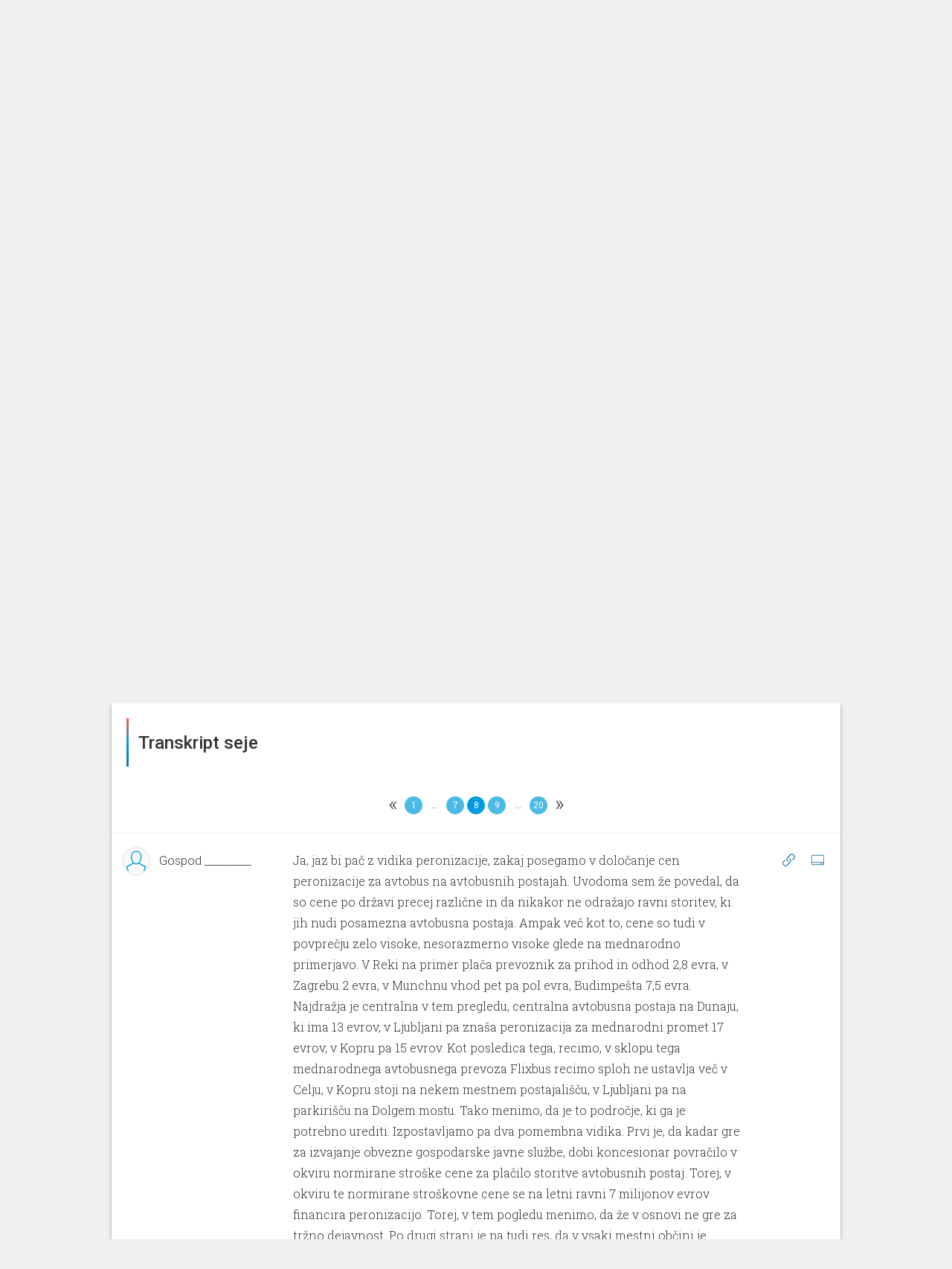

--- FILE ---
content_type: text/html; charset=utf-8
request_url: https://parlameter.si/seja/5936/transkript?page=8
body_size: 92686
content:
<!DOCTYPE html>
<html>

<head>
  <title>Seja - Transkript</title>
  <meta charset="UTF-8">
  <meta http-equiv="X-UA-Compatible" content="IE=edge">
  <meta name="viewport" content="width=device-width, initial-scale=1, maximum-scale=1, user-scalable=no">
  <link rel="shortcut icon" type="image/x-icon" href="https://parlassets-slovenija.lb.djnd.si/icons/favicon.ico">
  <meta name="google-site-verification" content="KR2vVdu1jrwHQR26kJHqQVzvC9fwJEoM1DOId7y7HWQ">

  <meta name="twitter:creator" content="@danesjenovdan">
  <meta name="twitter:description" content="Parlameter je orodje, ki z analizo glasovanj in transkriptov nastopov lajša spremljanje dela v Državnem zboru.">
  <meta name="twitter:card" content="summary_large_image">
  <meta name="twitter:title" content="Seja - Transkript">
  
    <meta name="twitter:image" content="https://meta-image-generator.lb.djnd.si/parlameter/circle?theme=sl&title=Seja%20-%20Transkript&h1=15.%20redna%20seja&h2=14.%202.%202024&icon=https%3A%2F%2Fparlassets-slovenija.lb.djnd.si%2Ficons%2Fseja-redna.svg&cache=2">
  

  <meta property="og:description" content="Parlameter je orodje, ki z analizo glasovanj in transkriptov nastopov lajša spremljanje dela v Državnem zboru.">
  <meta property="og:type" content="website">
  <meta property="og:title" content="Seja - Transkript">
  <meta property="og:image:width" content="1200" />
  <meta property="og:image:height" content="630" />
  
    <meta property="og:image" content="https://meta-image-generator.lb.djnd.si/parlameter/circle?theme=sl&title=Seja%20-%20Transkript&h1=15.%20redna%20seja&h2=14.%202.%202024&icon=https%3A%2F%2Fparlassets-slovenija.lb.djnd.si%2Ficons%2Fseja-redna.svg&cache=2">
  

  <link rel="stylesheet" href="https://fonts.googleapis.com/css?family=Roboto:400,100,500&amp;subset=latin,latin-ext">
  <link rel="stylesheet" href="https://fonts.googleapis.com/css?family=Roboto+Slab:300,700">
  <link rel="stylesheet" href="https://cdnjs.cloudflare.com/ajax/libs/twitter-bootstrap/3.3.7/css/bootstrap.min.css">
  <link rel="stylesheet" href="https://parlassets-slovenija.lb.djnd.si/scss/style.css?v=20250513">

  <script src="https://cdn.polyfill.io/v2/polyfill.js?features=Array.prototype.find,Promise"></script>
  <script src="https://ajax.googleapis.com/ajax/libs/jquery/1.11.3/jquery.min.js"></script>
  <script src="https://cdnjs.cloudflare.com/ajax/libs/twitter-bootstrap/3.3.7/js/bootstrap.min.js"></script>

  <script defer data-domain="parlameter.si" src="https://plausible.lb.djnd.si/js/plausible.js"></script>
</head>


<body>
  <header class="header">
    <div class="stripeeltop"></div>
    <div class="container">
      <div class="menu-container">
        <div class="logo-and-mandate">
          <a class="logo" href="/">
            <img class="logo-image-height" src="https://parlassets-slovenija.lb.djnd.si/img/logo-parlameter.svg" alt="logo">
          </a>
          
          <div class="select">
            <select class="mandate-select">
              
                <option value="https://parlameter.si" selected>2022–2026</option>
              
                <option value="https://viii.parlameter.si" >2018–2022</option>
              
                <option value="https://vii.parlameter.si" >2014–2018</option>
              
            </select>
          </div>
          
        </div>
        <div class="menu">
          <a class="" href="/seje">Seje</a>
          <a class="" href="/poslanci">Poslanci</a>
          <a class="" href="/poslanske-skupine">Poslanske skupine</a>
          <a class="" href="/zakonodaja">Zakonodaja</a>
          <a class="" href="/orodja">Orodja</a>
        </div>
        <div class="open-search">
          <a href="/seje/isci/"><span class="glyphicon glyphicon-search"></span></a>
        </div>
        <div class="mobile-menu__button">
          <span class="mobile-menu__bg"></span>
          <a href="#" class="mobile-menu__hambuger">
            <span class="mobile-menu__hambuger-line mobile-menu__hambuger-line--1"></span>
            <span class="mobile-menu__hambuger-line mobile-menu__hambuger-line--2"></span>
            <span class="mobile-menu__hambuger-line mobile-menu__hambuger-line--3"></span>
          </a>
        </div>
      </div>
    </div>
  </header>
  <div class="container">




<!--<div class="row">-->
<!--  <div class="col-md-10 col-md-offset-1" id="about">-->
<!--    <div style="border: 1px solid #ccc; margin-top: 3rem; padding: 3rem 4rem; font-size: 1.65rem; text-align: center; font-weight: 500;">-->
<!--      To je testni page, nič ne dela.-->
<!--    </div>-->
<!--  </div>-->
<!--</div>-->


<div class="session-container">
  <div class="row header text-center">
    <div class="col-lg-12">
      <div class="media-object img-circle session-logo backgroundblue">
        <b>S</b>
      </div>

      <h1>15. redna seja</h1>

      <div class="session-extra-info">
        
          
          
            <h2>Odbor za infrastrukturo, okolje in prostor</h2>
          
        
        <h3>14. 2. 2024</h3>
      </div>

      <div class="group-container-menu">
        <ul class="clearfix">
          
          
          
          <li><a href="/seja/5936/glasovanja" class=" nav-icon nav-icon-votings">Glasovanja</a></li>
          
          
            <li><a href="/seja/5936/transkript" class="active nav-icon nav-icon-transcripts">Transkript</a></li>
          
          
        </ul>
      </div>
    </div>
  </div>
</div>


<div class="row">
  <div class="col-md-12">
    <!--async(pewboah426)--><link rel="stylesheet" href="https://parlassets-slovenija.lb.djnd.si/assets/tfidf--sb4bKcB.css"><link rel="stylesheet" href="https://parlassets-slovenija.lb.djnd.si/assets/common-BF0iwUqU.css"><link rel="stylesheet" href="https://parlassets-slovenija.lb.djnd.si/assets/BarChart-CcatkYQ3.css"><link rel="stylesheet" href="https://parlassets-slovenija.lb.djnd.si/assets/EmptyState-CSuDCwab.css"><link rel="modulepreload" href="https://parlassets-slovenija.lb.djnd.si/assets/session/tfidf.Smg5M2KI.js"><link rel="modulepreload" href="https://parlassets-slovenija.lb.djnd.si/assets/common.vQsXjJVe.js"><link rel="modulepreload" href="https://parlassets-slovenija.lb.djnd.si/assets/altHeaders.Cios_9P1.js"><link rel="modulepreload" href="https://parlassets-slovenija.lb.djnd.si/assets/keys.CAcdpeEg.js"><link rel="modulepreload" href="https://parlassets-slovenija.lb.djnd.si/assets/ogImages.yxn1GoKk.js"><link rel="modulepreload" href="https://parlassets-slovenija.lb.djnd.si/assets/dateFormatter.D31kvdQl.js"><link rel="modulepreload" href="https://parlassets-slovenija.lb.djnd.si/assets/contextUrls.DaXQkR4D.js"><link rel="modulepreload" href="https://parlassets-slovenija.lb.djnd.si/assets/BarChart.B5AFM2Oj.js"><link rel="modulepreload" href="https://parlassets-slovenija.lb.djnd.si/assets/numberFormatter.BKfRz8_R.js"><link rel="modulepreload" href="https://parlassets-slovenija.lb.djnd.si/assets/EmptyState.BJUgdpJU.js"><link rel="modulepreload" href="https://parlassets-slovenija.lb.djnd.si/assets/sum.Dc6YyLlE.js"><link rel="modulepreload" href="https://parlassets-slovenija.lb.djnd.si/assets/max.CSLDUxBU.js"><link rel="modulepreload" href="https://parlassets-slovenija.lb.djnd.si/assets/isSymbol.B9w1aIT5.js"><div id="session_tfidf__hci3dv2umbv"><div data-v-98960c47 data-v-981147d7><!----><div class="card-container" data-v-981147d7><div class="card-header" data-v-981147d7 data-v-f19ca167><!--[--><div class="card-header-border" data-v-f19ca167></div><h1 data-v-f19ca167>Besede, ki so zaznamovale sejo</h1><!--]--></div><div class="card-content" data-v-981147d7><div class="card-content-front" data-v-981147d7><!--[--><div class="columns" data-v-98960c47><div class="word-list" data-v-98960c47 data-v-3eda7e02><div class="column-label" data-v-3eda7e02><!--[--><div class="column chart-label" data-v-3eda7e02><div class="label-container" data-v-3eda7e02><!--[--><!----><a href="https://parlameter.si/seje/isci/?q=razklad" class="funblue-light-hover" data-v-3eda7e02>razklad</a><!--]--></div></div><div class="column chart-label" data-v-3eda7e02><div class="label-container" data-v-3eda7e02><!--[--><!----><a href="https://parlameter.si/seje/isci/?q=intermodalen" class="funblue-light-hover" data-v-3eda7e02>intermodalen</a><!--]--></div></div><div class="column chart-label" data-v-3eda7e02><div class="label-container" data-v-3eda7e02><!--[--><!----><a href="https://parlameter.si/seje/isci/?q=naklada" class="funblue-light-hover" data-v-3eda7e02>naklada</a><!--]--></div></div><div class="column chart-label" data-v-3eda7e02><div class="label-container" data-v-3eda7e02><!--[--><!----><a href="https://parlameter.si/seje/isci/?q=peronizacija" class="funblue-light-hover" data-v-3eda7e02>peronizacija</a><!--]--></div></div><div class="column chart-label" data-v-3eda7e02><div class="label-container" data-v-3eda7e02><!--[--><!----><a href="https://parlameter.si/seje/isci/?q=po%C5%A1iljatelj" class="funblue-light-hover" data-v-3eda7e02>pošiljatelj</a><!--]--></div></div><!--]--></div><div class="column-bar" data-v-3eda7e02><!--[--><div class="column chart" data-v-3eda7e02><div class="progress hugebar" data-v-3eda7e02><div style="width:100.10515247108307%;" class="progress-bar funblue" data-v-3eda7e02></div><!----></div></div><div class="column chart" data-v-3eda7e02><div class="progress hugebar" data-v-3eda7e02><div style="width:92.95478443743428%;" class="progress-bar funblue" data-v-3eda7e02></div><!----></div></div><div class="column chart" data-v-3eda7e02><div class="progress hugebar" data-v-3eda7e02><div style="width:82.43953732912723%;" class="progress-bar funblue" data-v-3eda7e02></div><!----></div></div><div class="column chart" data-v-3eda7e02><div class="progress hugebar" data-v-3eda7e02><div style="width:74.86855941114617%;" class="progress-bar funblue" data-v-3eda7e02></div><!----></div></div><div class="column chart" data-v-3eda7e02><div class="progress hugebar" data-v-3eda7e02><div style="width:67.71819137749738%;" class="progress-bar funblue" data-v-3eda7e02></div><!----></div></div><!--]--></div></div><div class="word-list" data-v-98960c47 data-v-3eda7e02><div class="column-label" data-v-3eda7e02><!--[--><div class="column chart-label" data-v-3eda7e02><div class="label-container" data-v-3eda7e02><!--[--><!----><a href="https://parlameter.si/seje/isci/?q=razkladanje" class="funblue-light-hover" data-v-3eda7e02>razkladanje</a><!--]--></div></div><div class="column chart-label" data-v-3eda7e02><div class="label-container" data-v-3eda7e02><!--[--><!----><a href="https://parlameter.si/seje/isci/?q=polprikolica" class="funblue-light-hover" data-v-3eda7e02>polprikolica</a><!--]--></div></div><div class="column chart-label" data-v-3eda7e02><div class="label-container" data-v-3eda7e02><!--[--><!----><a href="https://parlameter.si/seje/isci/?q=stojnina" class="funblue-light-hover" data-v-3eda7e02>stojnina</a><!--]--></div></div><div class="column chart-label" data-v-3eda7e02><div class="label-container" data-v-3eda7e02><!--[--><!----><a href="https://parlameter.si/seje/isci/?q=nakladanje" class="funblue-light-hover" data-v-3eda7e02>nakladanje</a><!--]--></div></div><div class="column chart-label" data-v-3eda7e02><div class="label-container" data-v-3eda7e02><!--[--><!----><a href="https://parlameter.si/seje/isci/?q=prevozni%C5%A1ki" class="funblue-light-hover" data-v-3eda7e02>prevozniški</a><!--]--></div></div><!--]--></div><div class="column-bar" data-v-3eda7e02><!--[--><div class="column chart" data-v-3eda7e02><div class="progress hugebar" data-v-3eda7e02><div style="width:63.722397476340696%;" class="progress-bar funblue" data-v-3eda7e02></div><!----></div></div><div class="column chart" data-v-3eda7e02><div class="progress hugebar" data-v-3eda7e02><div style="width:60.1472134595163%;" class="progress-bar funblue" data-v-3eda7e02></div><!----></div></div><div class="column chart" data-v-3eda7e02><div class="progress hugebar" data-v-3eda7e02><div style="width:60.1472134595163%;" class="progress-bar funblue" data-v-3eda7e02></div><!----></div></div><div class="column chart" data-v-3eda7e02><div class="progress hugebar" data-v-3eda7e02><div style="width:57.833859095688744%;" class="progress-bar funblue" data-v-3eda7e02></div><!----></div></div><div class="column chart" data-v-3eda7e02><div class="progress hugebar" data-v-3eda7e02><div style="width:54.679284963196636%;" class="progress-bar funblue" data-v-3eda7e02></div><!----></div></div><!--]--></div></div></div><!--]--></div></div><div class="card-footer" data-v-981147d7 data-v-465d4feb><!----><!--[--><div class="card-circle-button-vue card-share" data-v-465d4feb></div><div class="card-circle-button-vue card-embed" data-v-465d4feb></div><div class="card-circle-button-vue card-info" data-v-465d4feb></div><!--]--></div></div></div></div><script type="module">window.__INITIAL_STATE__={"contextData":{"mountId":"session_tfidf__hci3dv2umbv","cardName":"session/tfidf","cardData":{"url":"https://parladata-slovenija.lb.djnd.si/v3/cards/session/tfidf/?id=5936","id":"5936","error":false,"data":{"results":[{"token":"razklad","value":0.0951},{"token":"intermodalen","value":0.08834},{"token":"naklada","value":0.07831},{"token":"peronizacija","value":0.07121},{"token":"pošiljatelj","value":0.06434},{"token":"razkladanje","value":0.06064},{"token":"polprikolica","value":0.05727},{"token":"stojnina","value":0.05727},{"token":"nakladanje","value":0.055},{"token":"prevozniški","value":0.05199},{"token":"voznik","value":0.05187},{"token":"prevoznik","value":0.05051},{"token":"pokrajina","value":0.05012},{"token":"trgovinski","value":0.04898},{"token":"spremljevalec","value":0.04836},{"token":"avtobusen","value":0.04812},{"token":"označba","value":0.04734},{"token":"umrl","value":0.04708},{"token":"invalid","value":0.04668},{"token":"osimski","value":0.04659}],"mandate":{"id":2,"description":"9. sklic DZ","beginning":"2022-05-13T00:00:01"},"session":{"name":"15. redna seja","id":5936,"start_time":"2024-02-14T14:01:00","end_time":null,"organizations":[{"name":"Odbor za infrastrukturo, okolje in prostor","acronym":null,"slug":"94-odbor-za-infrastrukturo-okolje-in-prostor","color":"#09A2CC","classification":"committee","is_in_coalition":false}],"classification":"regular","in_review":false}}},"cardState":{},"urls":{"site":"https://parlameter.si","cards":"https://kartica.parlameter.si","data":"https://parladata-slovenija.lb.djnd.si/v3","cdn":"https://parlassets-slovenija.lb.djnd.si","metaImages":"https://meta-image-generator.lb.djnd.si/parlameter"},"siteMap":{"landing":{"legislation":"zakonodaja","sessions":"seje","members":"poslanci","parties":"poslanske-skupine","tools":"orodja","about":"https://parlameter.org/sl/","media":"za-medije","legal":"pravno-obvestilo","thankYou":"hvala","error":"ups"},"sessions":{"search":{"base":"isci","filter":"filter"}},"tools":{"notifications":"obvestila","voteComparator":"primerjalnik-glasovanj","unity":"enotnost","compass":"parlamentarni-kompas","wordGroups":"skupine-besed"},"member":{"leaderBase":"predsednik-dz","base":"poslanec","overview":"pregled","votings":"glasovanja","speeches":"govori"},"party":{"base":"poslanska-skupina","overview":"pregled","votings":"glasovanja","speeches":"govori"},"session":{"base":"seja","legislation":"zakonodaja","otherVotings":"glasovanja","transcript":"transkript","agenda":"dnevni-red","vote":"glasovanje","minutes":"zapisnik"}},"templateName":"site","template":{"pageTitle":"Besede, ki so zaznamovale sejo","frameContainerClass":"col-md-12","embedContainerClass":"","contextUrl":"https://parlameter.si/seja/5936/transkript","ogImage":"https://meta-image-generator.lb.djnd.si/parlameter/circle?theme=sl&title=Besede%2C%20ki%20so%20zaznamovale%20sejo&h1=15.%20redna%20seja&h2=14.%202.%202024&icon=https%3A%2F%2Fparlassets-slovenija.lb.djnd.si%2Ficons%2Fseja-redna.svg"}},"i18nData":{"locale":"sl","defaultMessages":{"card-errored":"Pri nalaganju kartice je prišlo do napake.","card-in-development":"Ta kartica je še v razvoju.","under-consideration":"Trenutno v obravnavi","recently-passed":"Nedavno sprejeto","most-discussed":"Največ reakcij","all-legislation":"Vsa zakonodaja","select-mps":"Izberi poslance","selected-mps":"Izbranih: {num}","select-group":"Izberi skupino","select-body":"Izberi telo","select-time-period":"Izberi časovno obdobje","search_placeholder":"Išči","trigger":"Sprožilec","input-trigger":"Vpiši sprožilec","match":"Ujemanje","interval":"Pogostost","email":"E-pošta","input-email":"Vpiši svoj e-naslov","email-address":"E-naslov","notification-steps":[{"textfirst":"Izberi besedo ali besedno zvezo, ki jo želiš spremljatii. Kmalu za tem, ko bo uporabljena v govoru, glasovanju ali zakonodaji, ti to sporočimo po e-pošti."},{"textfirst":"Izberi način ujemanja sprožilca. Z natančnim ujemanjem bodo besede ali besedne zveze zaznane zgolj v taki obliki, kot so bile zapisane. S širokim ujemanjem bodo upoštevane tudi nekatere druge različice besede ali besedne zveze, kot so sklanjatve, spregatve ali sorodni izrazi.","firstbullet":"Natančno ujemanje","secondbullet":"Široko ujemanje"},{"textfirst":"Kako pogosto naj ti pišemo?","firstbullet":"Največ enkrat na dan","secondbullet":"Največ enkrat na teden","thirdbullet":"Največ enkrat na mesec"},{"textfirst":"Zaupaj nam e-naslov, na katerega ti naj pošiljamo obvestila.","textsecond":"Strinjam se, da mi Danes je nov dan po e-pošti pošilja obvestila, ko se izbrane besede ali besedne zveze uporabijo pri delu državnega zbora.","submit":"Prijavi me"},{"textfirst":"Zabeleženo!","textsecond":"Povezava za potrditev prijave in urejanje drugih nastavitev te čaka v e-poštnem predalu."},{"textfirst":"Potrjeno!","textsecond":"Na e-naslov {email} prejmeš obvestila za besedo oz. besedno zvezo “{keyword}”."},{"textfirst":"Napaka!","textsecond":"Prišlo je do napake pri shranjevanju obvestil."}],"add-new-trigger":"Dodaj nov sprožilec","to-notification-list":"Na seznam obvestil","remove":"Odstrani","confirm-delete-notification":"Ali si prepričan_a, da želiš odstraniti to obvestilo?","comparator-text":"Zanima me, na katerih glasovanjih so {same} glasovali enako, {different} pa drugače od njih. {load}","comparator-vote-percent":"{num} filtriranih glasovanj predstavlja {percent} vseh glasovanj.","select-members-voted-same":"Izberi poslance, ki so glasovali enako","select-members-voted-different":"Izberi poslance, ki so glasovali drugače","tabs":{"vote-list":"Seznam glasovanj","time-chart":"Dinamika skozi čas","bar-chart":"Dinamika glede na MDT"},"comparator-empty-state-text":"Za prikaz glasovanj dodaj vsaj dva akterja.","comparator-empty-state-text-same":"Za prikaz glasovanj dodaj vsaj enega akterja, ki je glasoval enako.","speakers":"Govorci","input-words":"Vnesi posamezno besedo ali več besed, ločenih z vejico.","empty-text":"Za prikaz rezultatov dodaj vsaj dve besedi.","wordgroups-text":"Pokaži mi, kdo največ omenja naslednjo skupino besed: {words} {load}","show-relative":"Prikaži relativno metriko","select-working-body-placeholder":"Izberi delovno telo","only-abstracts":"Samo s povzetki","only-with-votes":"Samo z glasovanji","icon":"Ikona","exposed":"Izpostavljeno","create-commentality":"Ustvari na Commentality","edit-info":"Uredi informacije","only-parties":"Samo poslanske skupine","edit-memberships":"Uredi članstva","only-current":"Samo trenutna","add-member":"Dodaj člana","edit-membership":"Uredi članstvo","save-membership":"Shrani članstvo","member":"Član","add-membership":"Dodaj članstvo","members":"Članice in člani","only-mps":"Samo poslanci","display-name":"Ime za prikaz","update-session":"Posodobi sejo","tags":"Oznake","add-tag":"Dodaj oznako","votes":"Glasovi","yes":"DA","no":"NE","copy":"Kopiraj","copied":"Skopirano!","load":"Naloži","confirm":"Potrdi","data-currently-unavailable":"Podatki trenutno niso na voljo.","data-not-published":{"link-text":"Opozori jih tukaj!","link-url":"http://example.com/","data-not-available":"Parlament teh podatkov ne objavlja.","show-of-hands":"Parlament ne objavlja poimenskih rezultatov glasovanja z dvigom rok.","parlamentary-questions":"Parlament ne objavlja poslanskih vprašanj in pobud."},"search":"Išči","title-search":"Išči po naslovu","contents-search":"Išči po vsebini govorov","working-body":"Delovno telo","working-bodies":"Delovna telesa","vote-types":"Tipi glasovanja","select-placeholder":"Izberi","selected-placeholder":"Izbranih: {num}","data":"Podatki","name":"Ime","name--for-legislation":"Ime","epa":"EPA","change":"Sprememba","status":"Status","result":"Rezultat","age":"Starost","education-level":"Stopnja izobrazbe","education":"Izobrazba","number-of-votes":"Število glasov","number-of-points":"Število točk","number-of-terms":"Število mandatov","previous-occupation":"Prejšnje delovno mesto","district":"Okraj","birth-date":"Rojstni dan","gender":"Spol","social-media":"Družbena omrežja","analysis":"Analiza","vote-passed":"Sprejet","vote-not-passed":"Zavrnjen","vote-under-consideration":"V obravnavi","vote-unknown":"Neznano","vote-result--enacted":"Sprejet","vote-result--submitted":"Oddan","vote-result--rejected":"Zavrnjen","vote-result--retracted":"Umaknjen","vote-result--adopted":"Sprejet","vote-result--received":"Prejet","vote-result--in_procedure":"V obravnavi","vote-result--suspended":"Suspended","average":"Povprečje","maximum":"Največ","coalition":"koalicija","opposition":"ostali","vote-for":"Za","vote-for-plural":"Za","vote-against":"Proti","vote-against-plural":"Proti","vote-abstain":"Vzdržan","vote-abstain--m":"Vzdržan","vote-abstain--f":"Vzdržana","vote-abstain-plural":"Vzdržani","vote-absent":"Odsoten","vote-absent-plural":"Odsotni","vote-did-not-vote":"Brez glasu","vote-did-not-vote-plural":"Brez glasu","vote-no-majority":"Ni večinskega glasu","voted-for--f":"ZA","voted-for--m":"ZA","voted-for--plural":"ZA","voted-against--f":"PROTI","voted-against--m":"PROTI","voted-against--plural":"PROTI","voted-abstain--f":"Vzdržana","voted-abstain--m":"Vzdržan","voted-abstain--plural":"Vzdržani","voted-absent--f":"Odsotna","voted-absent--m":"Odsoten","voted-absent--plural":"Odsotni","voted-did-not-vote--f":"Brez glasu","voted-did-not-vote--m":"Brez glasu","voted-did-not-vote--plural":"Brez glasu","anonymous-votes-present":"Občinski svet ni objavil vseh individualnih glasovnic.","sort-by":"Razvrsti po","sort-by--date":"Datumu","sort-by--unity":"Enotnosti","sort-by--disunity":"Neenotnosti","filtered-to-none":"Brez zadetkov","mps":"Poslanci","party":"Poslanska skupina","parties":"Poslanske skupine","unaffiliated--f":"nepovezana","unaffiliated--m":"nepovezan","unaffiliated--plural":"nepovezani","time-period":"Časovno obdobje","session-type":"Vrsta seje","no-results":"Brez zadetkov.","no-speeches":"Brez govorov.","no-abstract":"Za ta zakon žal nimamo povzetka.","present--f":"Prisotna","present--m":"Prisoten","present--plural":"Prisotni","absent--f":"Odsotna","absent--m":"Odsoten","absent--plural":"Odsotni","no-term":"Brez mandata","no-data":"Brez podatka","unity":"Enotnost","everybody":"Vsi","show":"Prikaži","full-speech":"Cel govor","session-processing":"Seja v obdelavi.","organization":"Organizacija","start":"Začetek","date":"Datum","start-date":"Datum začetka","end-date":"Datum konca","missing-date":"Brez datuma","legislation":"Zakonodaja","laws":"Zakoni","acts":"Akti","votings":"Glasovanja","save":"Shrani","save-all":"Shrani vse","saved":"Shranjeno","generate":"Ustvari","edit-abstract":"Uredi povzetek","abstract":"Povzetek","acronym":"Kratica","classification":"Klasifikacija","info":{"title":"Info","methodology":"METODOLOGIJA"},"share":{"title":"Deli","direct-link":"Neposredna povezava do kartice"},"embed":{"title":"Vdelaj","always-refresh":"Podatki naj se vedno osvežujejo"},"previous":{"title":"Prejšnje verzije"},"export":{"title":"Izvozi podatke","csv":"Izvozi v .csv","json":"Izvozi v .json"},"membership-list":{"no-memberships":"Brez članstev."},"style-scores":{"elevated-vocabulary":"Privzdignjeno besedje","simple-vocabulary":"Preprosto besedje","excessive-vocabulary":"Ekscesno besedje"},"question":{"asked--m":"Zastavil vprašanje {title}","asked--f":"Zastavila vprašanje {title}","asked--plural":"Zastavili vprašanje {title}","asked--with-name--m":"{name} je zastavil vprašanje {title}","asked--with-name--f":"{name} je zastavila vprašanje {title}","asked--with-name--plural":"{name} so zastavili vprašanje {title}","asked--group":"Poslanska skupina {name} je zastavila vprašanje {title}"},"initiative":{"asked--m":"Podal pobudo {title}","asked--f":"Podala pobudo {title}","asked--plural":"Podali pobudo {title}","asked--with-name--m":"{name} je podal pobudo {title}","asked--with-name--f":"{name} je podala pobudo {title}","asked--with-name--plural":"{name} so podali pobudo {title}","asked--group":"Poslanska skupina {name} je podala pobudo {title}"},"unknown":{"asked--m":"Odprl temo: {title}","asked--f":"Odprla temo: {title}","asked--plural":"Odprli temo: {title}","asked--with-name--m":"{name} je odprl temo: {title}","asked--with-name--f":"{name} je odprla temo: {title}","asked--with-name--plural":"{name} so odprli temo: {title}","asked--group":"Poslanska skupina {name} je odprla temo: {title}"},"event":{"ballot--for--m":"Glasoval ZA {title}","ballot--for--f":"Glasovala ZA {title}","ballot--against--m":"Glasoval PROTI {title}","ballot--against--f":"Glasovala PROTI {title}","ballot--absent--m":"Ni bil prisoten na glasovanju o {title}","ballot--absent--f":"Ni bila prisotna na glasovanju o {title}","ballot--abstain--m":"VZDRŽAL se je glasovanja o {title}","ballot--abstain--f":"VZDRŽALA se je glasovanja o {title}","ballot--did-not-vote--m":"BREZ GLASU na glasovanju o {title}","ballot--did-not-vote--f":"BREZ GLASU na glasovanju o {title}","speech--m":"Govoril na {session} {org}","speech--f":"Govorila na {session} {org}","show-answer":"Prikaži odgovor","hide-answer":"Skrij odgovor"},"months":["januar","februar","marec","april","maj","junij","julij","avgust","september","oktober","november","december"],"vote_types":{"agenda":"dnevni red","whole_law":"glasovanje o zakonu v celoti","amendment":"amandma","no_confidence":"interpelacija","record_conclusion":"evidenčni sklep","conclusion_proposal":"predlog sklepa","ratification":"zakon o ratifikaciji","naming":"imenovanje","call_proposal":"predlog za razpis","recommendation":"priporočilo","report":"poročilo","procedural_proposal":"proceduralni predlog","personal_property_decree":"odlok o načrtu ravnanja s stvarnim premoženjem","other":"drugo"},"tools":{"notifications":"Parlameter obvestila","vote-comparator":"Primerjalnik glasovanj","unity":"Enotnost","compass":"Parlamentarni kompas","word-groups":"Skupine besed"},"frame":{"show-in-context":"Oglej si kartico v kontekstu spletnega mesta"},"ogText":"Parlameter je orodje, ki z analizo glasovanj in transkriptov nastopov lajša spremljanje dela v Državnem zboru.","committees":"Delovna telesa","councils":"Delovna telesa","commissions":"Delovna telesa","delegations":"Druga članstva","friendship_groups":"Druga članstva","investigative_comissions":"Preiskovalne komisije","elected-to-district":"Št. glasov: {numVotes}, {district}","elected-to-district--m":"Prejel {numVotes} glasov v okraju {district}","elected-to-district--f":"Prejela {numVotes} glasov v okraju {district}","elected-to-district-with-points":"Št. točk: {numVotes}, {district}","elected-to-district-with-points--m":"Prejel {numVotes} točk v okraju {district}","elected-to-district-with-points--f":"Prejela {numVotes} točk v okraju {district}","age--years":"{age} let","no-social-media":"ni družbenih omrežij.","select-district-placeholder":"Izberi okraj","select-parties-placeholder":"Izberi poslansko skupino","all-parties":"vse poslanske skupine","all-voting-districts":"vsi volilni okraji","missing-district":"okraj ni vnešen","voting-district":"volilni okraj","sort-by--name":"abecedi","sort-by--district":"okrajih","sort-by--party":"poslanskih skupinah","sort-by--analysis":"rezultatu analize {analysis}","sort-by--change":"aktualni spremembi v rezultatu analize {analysis}","sort-by--age":"starosti","sort-by--education":"stopnji izobrazbe","sort-by--terms":"številu mandatov","analysis-texts":{"demographics":{"label":"Demografija"},"presence_votes":{"label":"Prisotnost na glasovanjih","titleSuffix":" po prisotnosti na glasovanjih","explanation":"Število glasovanj, ko je bil poslanec prisoten, delimo s številom vseh glasovanj in normaliziramo (min 1 - max 100)."},"number_of_questions":{"label":"Št. poslanskih vprašanj in pobud","titleSuffix":" po št. poslanskih vprašanj in pobud","explanation":"Število poslanskih vprašanj in pobud, ki jih je poslanec_ka zastavil_a v tem sklicu DZ v primerjavi s povprečno in največjo vrednostjo."},"speeches_per_session":{"label":"Št. govorov na sejo","titleSuffix":" po št. govorov na sejo","explanation":"Preštejemo poslančeve govore in število delimo s številom sej, na katerih je poslanec govoril. Število vseh govorov delimo najprej s številom poslancev, potem pa še s številom vseh sej (na katerih se je govorilo). Individualni rezultat primerjamo s povprečnim."},"spoken_words":{"label":"Št. izgovorjenih besed","titleSuffix":" po št. izgovorjenih besed","explanation":"Število besed, ki jih je poslanec izgovoril v vseh svojih dosedanjih govorih v DZ."},"mismatch_of_pg":{"label":"Neujemanje s poslansko skupino","titleSuffix":" po neujemanju s poslansko skupino","explanation":"Odstopanje od večinskega glasu poslanske skupine na glasovanjih v DZ."},"working_bodies":{"label":"Delovna telesa","titleSuffix":" po delovnih telesih","explanation":"Članstva v delovnih telesih."}},"all-votes":"vsa glasovanja","all-working-bodies":"vsa delovna telesa","everyone":"Vsi","parliament":"sabor","analysis-not-available":"Ta analiza ni na voljo.","party-leader--m":"Vodja poslanske skupine","party-leader--f":"Vodja poslanske skupine","deputy-leader--m":"Namestnik","deputy-leader--f":"Namestnica","leader--m":"Vodja","leader--f":"Vodja","president--m":"Predsednik","president--f":"Predsednica","deputy--m":"Podpredsednik","deputy--f":"Podpredsednica","member--m":"Član","member--f":"Članica","number-of-seats":"Število poslanskih sedežev","contact":"Kontakt","mp":"Poslanec_ka","addressee":"Naslovljenec_ka","analysis-texts--party":{"seat_count":{"label":"Število sedežev","titleSuffix":" po številu sedežev","explanation":"Število sedežev posamezne poslanske skupine dobimo tako, da preštejemo vse njihove trenutno aktivne člane."},"presence_sessions":{"label":"Prisotnost na sejah DZ","titleSuffix":" glede na rezultate analize s prisotnostjo na sejah DZ","explanation":"Preštejemo vse seje in za vsakega poslanca_ko PS preverimo, če je na posamezni seji vsaj enkrat glasoval_a. V primeru, da je, osebo štejemo kot prisotnego na tej seji. Seštevek vseh prisotnosti poslancev PS na sejah DZ delimo s številom poslancev v PS, ta rezultat pa delimo številom sej in normaliziramo (min 1 - max 100)."},"vote_attendance":{"label":"Prisotnost na glasovanjih","titleSuffix":" glede na prisotnost na glasovanjih","explanation":"Preštejemo vsa glasovanja, nato pa še, koliko poslancev poslanske skupine (PS) je bilo prisotnih na posameznem glasovanju. Seštevek vseh oddanih glasovnic poslancev PS delimo s številom poslancev v PS, ta rezultat pa delimo s številom glasovanj in normaliziramo (min 1 - max 100)."},"number_of_questions":{"label":"Št. poslanskih vprašanj in pobud","titleSuffix":" glede na število zastavljenih poslanskih vprašanj in pobud","explanation":"Preštejemo vsa poslanska vprašanja in pobude, ki so jih postavili poslanci izbrane poslanske skupine v tem sklicu DZ. Podatke pridobivamo s spletnega mesta DZ RS."},"number_of_amendments":{"label":"Št. vloženih amandmajev","titleSuffix":" glede na rezultate analize po št. vloženih amandmajev","explanation":""},"group_unity":{"label":"Enotnost glasovanj","titleSuffix":" glede na enotnost glasovanj","explanation":""},"vocabulary_size":{"label":"Raznolikost besedišča","titleSuffix":" glede na raznolikost besedišča","explanation":"Iz vseh poslančevih govorov preštejemo unikatne besede ter število vseh izgovorjenih besed. Potem preštejemo, kolikokrat se vsaka unikatna beseda pojavi. Razdelimo jih v kategorije, tako da združimo vse besede, ki se ponovijo enkrat, dvakrat, trikrat itn. Na koncu izračunamo koeficient, kjer nad ulomkovo črto postavimo število vseh unikatnih izgovorjenih besed, pod ulomkovo črto pa število besed, ki se ponovijo z neko frekvenco (enkrat, dvakrat, trikrat ...) in množimo s frekvenco na kvadrat (ena na kvadrat, dva na kvadrat, tri na kvadrat ...). Za poved \"Danes je nov dan in danes je dan za Parlameter\" je rezultat: 7 / ((3*2^2) + (4*1^2)) = 0,4375<br><br>Za vsako poslansko skupino seštejemo rezultate poslancev in delimo s številom poslancev v njej. Posamezne seštevke delimo s skupnim seštevkom in normaliziramo (min 1 - max 100)."},"privzdignjeno":{"label":"Privzdignjeno besedje","titleSuffix":" glede na rezultate analize s privzdignjenim besedjem","explanation":"Z združevanjem kvalifikatorjev SSKJ in SNB smo definirali ekscesno, privzdignjeno in preprosto besedje v poslanskih govorih. Upoštevani so le kvalifikatorji, ki so v obeh slovarjih tik za zaglavjem in imajo doseg do konca geselskega sestavka (ne pa tudi kvalifikatorji za posamezne pomene oziroma rabe). Podjetje Amebis je iz transkriptov poslanskih govorov pripravilo sezname besed, ki imajo katerega od izbranih kvalifikatorjev.<br>Privzdignjeno besedje<br>Kvalifikatorji iz SSKJ<br>evfemistično (evfem.), mitološko (mitol.), pesniško (pesn.), knjižno (knjiž.), zastarelo (zastar.), starinsko (star.)<br>Kvalifikatorji iz SNB<br>/<br><br>Za vsako poslansko skupino seštejemo rezultate poslancev in delimo s številom poslancev v njej. Posamezne seštevke delimo s skupnim seštevkom in normaliziramo (min 1 - max 100)."},"preprosto":{"label":"Preprosto besedje","titleSuffix":" glede na rezultate analize s preprostim besedjem","explanation":"Z združevanjem kvalifikatorjev SSKJ in SNB smo definirali ekscesno, privzdignjeno in preprosto besedje v poslanskih govorih. Upoštevani so le kvalifikatorji, ki so v obeh slovarjih tik za zaglavjem in imajo doseg do konca geselskega sestavka (ne pa tudi kvalifikatorji za posamezne pomene oziroma rabe). Podjetje Amebis je iz transkriptov poslanskih govorov pripravilo sezname besed, ki imajo katerega od izbranih kvalifikatorjev.<br>Preprosto besedje<br>Kvalifikatorji iz SSKJ<br>narečno (nar.), pogovorno (pog.), nižje pogovorno (nižje pog.) <br>Kvalifikatorji iz SNB<br>pogovorno (pog.)<br><br>Za vsako poslansko skupino seštejemo rezultate poslancev in delimo s številom poslancev v njej. Posamezne seštevke delimo s skupnim seštevkom in normaliziramo (min 1 - max 100)."},"problematicno":{"label":"Ekscesno besedje","titleSuffix":" glede na rezultate analize z ekscesnim besedjem","explanation":"Z združevanjem kvalifikatorjev SSKJ in SNB smo definirali ekscesno, privzdignjeno in preprosto besedje v poslanskih govorih. Upoštevani so le kvalifikatorji, ki so v obeh slovarjih tik za zaglavjem in imajo doseg do konca geselskega sestavka (ne pa tudi kvalifikatorji za posamezne pomene oziroma rabe). Podjetje Amebis je iz transkriptov poslanskih govorov pripravilo sezname besed, ki imajo katerega od izbranih kvalifikatorjev.<br>Ekscesno besedje<br>Kvalifikatorji iz SSKJ <br>vulgarno (vulg.), slabšalno (slabš.), ekspresivno (ekspr.), ironično (iron.), otroško (otr.) <br>Kvalifikatorji iz SNB<br>slabšalno (slabš.), vulgarno (vulg.)<br><br>Za vsako poslansko skupino seštejemo rezultate poslancev in delimo s številom poslancev v njej. Posamezne seštevke delimo s skupnim seštevkom in normaliziramo (min 1 - max 100)."}},"accepted":"sprejeti","rejected":"zavrnjeni","gov-side":"Stran vlade","summary":"Povzetek","all-mps":"Vsi poslanci","whole-term":"Celoten mandat","last-year":"Zadnje leto","limited-to-last-five":", izpis pa omejen samo na zgornjih pet sej","just-last-five":"Samo zadnjih 5","sort-by--updated":"datumu zadnje spremembe podatkov o seji","sort-by--workingBody":"imenu organizacije","title":"Ime","other-procedures":"Drugi postopki","speech-link":"Povezava do govora v transkriptu","speech-card-link":"Povezava do kartice govora","minutes-agenda-link":"Povezava do dnevnega reda","minutes-item-card-link":"Povezava do kartice točke zapisnika","vote-roll-results":"Poimensko glasovanje","mayor":"Župan","website":"Spletno mesto","budget":"Proračun","agenda-items":"Točke dnevnega reda","agenda-item-point":"{num}. točka","material":"Gradivo","documents":"Dokumenti","external_analysis":"Analize","other":"Drugo","organization-classifications":{"root":"Državni zbor","house":"Državni zbor","committee":"Odbori","other":"Drugo","commission":"Komisije","investigative_commission":"Preiskovalne komisije","council":"Kolegij predsednice Državnega zbora"},"legislation-classifications":{"act":"Akt","decree":"Odlok","law":"Zakon"},"anonymous":{"person":{"name":"Neznana oseba"},"group":{"name":"Neznana poslanska skupina","acronym":"N/A"}},"newsletter-signup-title":"Sign up to our newsletter!","newsletter-signup-description":"Sign up to our newsletter, sign up to our newsletter, sign up to our newsletter, sign up to our newsletter.","newsletter-signup-input-placeholder":"Email","newsletter-signup-checkbox-text":"Some GDPR consent text","newsletter-signup-button-text":"SIGN UP","newsletter-signup-unsubscribe-button-text":"Unsubscribe me!","newsletter-signup-success-text":"Registration successful!","ask-person-a-question":"Pošlji nam svoje vprašanje, mi pa ga bomo po pregledu posredovali poslancu_ki in objavili v kartici Zastavljena vprašanja in odgovori.","thank-you-for-the-question":"Hvala za poslano vprašanje!","send":"Pošlji","error-message":"Prišlo je do napake.","joint-session":"Skupna seja"},"cardMessages":{"card":{"title":"Besede, ki so zaznamovale sejo","info":"<h1>Izpis 10 besed in besednih zvez, ki so bile na seji uporabljene pogosteje kot na vseh drugih sejah.</h1>\n<p>Analizo izvajamo po statistiki <a href=\"https://en.wikipedia.org/wiki/Tf-idf\" target=\"_blank\" rel=\"noopener\">tf-idf</a>. Iz analize umikamo t. i. <em>stopwords</em>, torej tiste besede, ki se pojavljajo zelo pogosto in zato izgubijo svojo reprezentativnost (npr. povedati, napisati, bistvo …), ali pa same zase ne nosijo nobenega pomena (npr. vezniki, mašila …). Seznam teh besed je dostopen <a href=\"https://github.com/danesjenovdan/parladata/commit/3f6ee924ddd33ce71f392fefa4dde9c4fe64f82a\" target=\"_blank\" rel=\"noopener\">tukaj</a>.</p>\n<p>Osnovo analize (korpus) predstavljajo vsi govori v DZ, dokument pa vsi govori na obravnavani seji.</p>\n"}}}};</script><script type="module" src="https://parlassets-slovenija.lb.djnd.si/assets/session/tfidf.Smg5M2KI.js?mountId=session_tfidf__hci3dv2umbv"></script>

  </div>
</div>
<div class="row">
  <div class="col-md-12">
    <!--async(47182w7lrz6)--><link rel="stylesheet" href="https://parlassets-slovenija.lb.djnd.si/assets/speeches-BQXUaGUm.css"><link rel="stylesheet" href="https://parlassets-slovenija.lb.djnd.si/assets/common-BF0iwUqU.css"><link rel="stylesheet" href="https://parlassets-slovenija.lb.djnd.si/assets/Speech-BHCwTNoa.css"><link rel="stylesheet" href="https://parlassets-slovenija.lb.djnd.si/assets/Pagination-BrRuo5n1.css"><link rel="stylesheet" href="https://parlassets-slovenija.lb.djnd.si/assets/EmptyState-CSuDCwab.css"><link rel="modulepreload" href="https://parlassets-slovenija.lb.djnd.si/assets/session/speeches.D0_nSwKf.js"><link rel="modulepreload" href="https://parlassets-slovenija.lb.djnd.si/assets/common.vQsXjJVe.js"><link rel="modulepreload" href="https://parlassets-slovenija.lb.djnd.si/assets/index.B9ygI19o.js"><link rel="modulepreload" href="https://parlassets-slovenija.lb.djnd.si/assets/altHeaders.Cios_9P1.js"><link rel="modulepreload" href="https://parlassets-slovenija.lb.djnd.si/assets/keys.CAcdpeEg.js"><link rel="modulepreload" href="https://parlassets-slovenija.lb.djnd.si/assets/ogImages.yxn1GoKk.js"><link rel="modulepreload" href="https://parlassets-slovenija.lb.djnd.si/assets/dateFormatter.D31kvdQl.js"><link rel="modulepreload" href="https://parlassets-slovenija.lb.djnd.si/assets/contextUrls.DaXQkR4D.js"><link rel="modulepreload" href="https://parlassets-slovenija.lb.djnd.si/assets/Speech.C15WKbZ-.js"><link rel="modulepreload" href="https://parlassets-slovenija.lb.djnd.si/assets/mapVotes.BC447O8d.js"><link rel="modulepreload" href="https://parlassets-slovenija.lb.djnd.si/assets/sessionName.DLFsoi2-.js"><link rel="modulepreload" href="https://parlassets-slovenija.lb.djnd.si/assets/Pagination.mAjy1kUu.js"><link rel="modulepreload" href="https://parlassets-slovenija.lb.djnd.si/assets/range.DjOcYdPJ.js"><link rel="modulepreload" href="https://parlassets-slovenija.lb.djnd.si/assets/toFinite.Dvgg8puK.js"><link rel="modulepreload" href="https://parlassets-slovenija.lb.djnd.si/assets/toNumber.Bl1XnAhH.js"><link rel="modulepreload" href="https://parlassets-slovenija.lb.djnd.si/assets/isSymbol.B9w1aIT5.js"><link rel="modulepreload" href="https://parlassets-slovenija.lb.djnd.si/assets/EmptyState.BJUgdpJU.js"><link rel="modulepreload" href="https://parlassets-slovenija.lb.djnd.si/assets/quotable.BbDpsLU2.js"><div id="session_speeches__h1xh2awnbsr"><div data-v-1dbfbbd8 data-v-981147d7><!----><div class="card-container" data-v-981147d7><div class="card-header" data-v-981147d7 data-v-f19ca167><!--[--><div class="card-header-border" data-v-f19ca167></div><h1 data-v-f19ca167>Transkript seje</h1><!--]--></div><div class="card-content" data-v-981147d7><div class="card-content-front" data-v-981147d7><!--[--><div class="multiple-speeches" data-v-1dbfbbd8><nav class="pagination-container" data-v-1dbfbbd8 data-v-f4122bee><ul class="pagination" data-v-f4122bee><li class="prev" data-v-f4122bee><a href="#" aria-label="Previous" data-v-f4122bee><span aria-hidden="true" data-v-f4122bee>«</span></a></li><!--[--><li class="" data-v-f4122bee><a href="#" data-v-f4122bee>1</a></li><li class="" data-v-f4122bee><span class="separator" data-v-f4122bee>...</span></li><li class="" data-v-f4122bee><a href="#" data-v-f4122bee>7</a></li><li class="active" data-v-f4122bee><a href="#" data-v-f4122bee>8</a></li><li class="" data-v-f4122bee><a href="#" data-v-f4122bee>9</a></li><li class="" data-v-f4122bee><span class="separator" data-v-f4122bee>...</span></li><li class="" data-v-f4122bee><a href="#" data-v-f4122bee>20</a></li><!--]--><li class="next" data-v-f4122bee><a href="#" aria-label="Next" data-v-f4122bee><span aria-hidden="true" data-v-f4122bee>»</span></a></li></ul></nav><div class="empty-container" data-v-1dbfbbd8><div class="empty" data-v-1dbfbbd8 data-v-b2574154><div class="circle empty-icon" data-v-b2574154>Brez zadetkov.</div></div></div></div><!--]--></div></div><div class="card-footer" data-v-981147d7 data-v-465d4feb><!----><!--[--><div class="card-circle-button-vue card-export" data-v-465d4feb></div><div class="card-circle-button-vue card-share" data-v-465d4feb></div><div class="card-circle-button-vue card-embed" data-v-465d4feb></div><div class="card-circle-button-vue card-info" data-v-465d4feb></div><!--]--></div></div></div></div><script type="module">window.__INITIAL_STATE__={"contextData":{"mountId":"session_speeches__h1xh2awnbsr","cardName":"session/speeches","cardData":{"url":"https://parladata-slovenija.lb.djnd.si/v3/cards/session/speeches/?id=5936","id":"5936","error":false,"data":{"results":[{"id":1742793,"content":"Spoštovane kolegice in kolegi! Začenjam 15. sejo Odbora za infrastrukturo okolje in prostor ter vse prisotne lepo pozdravljam.\nNa seji kot nadomestni član odbora s pooblastilom sodeluje članica poslanka Sara Žibret, ki nadomešča poslanca Miho Lamuta.\nPrehajamo na določitev dnevnega reda seje odbora, kot ste ga prejeli s sklicem seje. Po sklicu pa sem vam dvakrat posredovala razširitvi skupaj s tremi točkami dnevnega reda, in sicer s tremi predlogi stališč. Predloge stališč je Vlada posredovala Državnemu zboru oziroma so bili dodeljeni v obravnavo Odboru za infrastrukturo, okolje in prostor. Po sklicu današnje seje odbora glede na določene roke obravnave teh treh predlogov stališč v Državnem zboru ocenjujem, da je z njimi smiselno razširiti dnevni red današnje seje odbora. V skladu s tretjim in šestim odstavkom 154. člena Poslovnika Državnega zbora je razširitev dnevnega reda določena oziroma o njej ni potrebno glasovati. Sprejeto razširitev bomo tako obravnavali kot nove a1, a2 in a3 točke dnevnega reda. Imam pa še en predlog za zamenjavo vrstnega reda obravnave točk dnevnega reda. V okviru določitve dnevnega reda torej predlagam, da bi, kot to dovoljuje 65. člen Poslovnika Državnega zbora, spremenili vrstni red obravnave točk dnevnega reda, in sicer tako, da bi obravnavo prve točke dnevnega reda sklica seje, to je Predlog zakona o spremembah in dopolnitvi Zakona o urejanju prostora (EPA 1250-IX) obravnavali kot zadnjo. Predstavniki Ministrstva za naravne vire in prostor, ki so v imenu predlagatelja vabljeni k tej točki, so me namreč obvestili, da se zaradi drugih neodložljivih obveznosti ministra in obeh državnih sekretarjev ne bodo uspeli udeležiti seje povsem na začetku, zato so zaprosili za prestavitev te točke na konec dnevnega reda. Ali kdo takšnemu predlogu nasprotuje? (Ne.) Se zahvaljujem za sprejetje. Torej ugotavljam, da bomo 1. točko dnevnega reda obravnavali kot zadnjo.\nPrehajamo na 1. TOČKO DNEVNEGA REDA - PREDLOG STALIŠČA REPUBLIKE SLOVENIJE DO PREDLOGA DIREKTIVE EVROPSKEGA PARLAMENTA IN SVETA O UTEMELJITVI IN SPOROČANJU IZRECNIH OKOLJSKIH TRDITEV, DIREKTIVA O ZELENIH TRDITVAH.\nGradivo k tej točki je poslala Vlada 31. 1. 2024 na podlagi prvega odstavka 4. člena Zakona o sodelovanju med Državnim zborom in Vlado v zadevah Evropske unije. Odbor navedeno gradivo obravnava v skladu s prvim in drugim odstavkom 154. člena Poslovnika Državnega zbora in Odboru za zadeve Evropske unije posreduje svoje mnenje.\nNa sejo so bili za obravnavo te točke kot predstavniki Vlade povabljeni predstavniki Ministrstva za okolje, podnebje in energijo. Besedo dajem predstavniku Vlade oziroma Ministrstva za okolje, podnebje in energijo, državnemu sekretarju, gospodu Urošu Vajglu. Izvolite.","the_order":1,"person":{"slug":"5930-natasa-avsic-bogovic","name":"Nataša Avšič Bogovič","honorific_prefix":null,"honorific_suffix":null,"preferred_pronoun":null,"group":{"name":"Svoboda","acronym":"Svoboda","slug":"138-svoboda","color":"#002F42","classification":"pg","is_in_coalition":true},"image":"https://s3.fr-par.scw.cloud/parlameter/slovenija/P370.png","is_active":true},"start_time":"2024-02-14T00:00:00","votes":[]},{"id":1702227,"content":"Najlepša hvala.\nTorej, Predlog stališča Republike Slovenije do Predloga direktive Evropskega parlamenta in Sveta o utemeljitvi in sporočanju izrecnih okoljskih trditev je Komisija objavila marca lani. Njen namen je omogočiti potrošnikom, da bodo bolje obveščeni o okoljskih vplivih posameznih izdelkov in s tem svoje potrošnje, kar jim omogoča boljše odločanje. Trenutno je na trgu precej nekih oznak in označb in trditev. Razen energijske nalepke so vse neobvezne, stanje zanesljivosti, nadzora in preglednosti pa je različno. Za nekatere okoljske znake je bolj opredeljeno, kako se preverja, da je to, kar trditev izpostavlja, resnično, za nekatere je pa ta preglednost bistveno manjša. Trenutno obstajajo tudi različni modeli upravljanja, ker so modeli upravljanja določeni za posamezno označbo posebej. Čedalje večje število okoljskih znakov in označb, ki se pojavlja, pomeni, da je zmeda na trgu že zdaj precejšnja in da se lahko samo še stopnjuje. Potrošniki se namreč zaradi morebitnih zavajajočih nazivov ali pa označb soočajo z zavajajočimi, zavajajočimi poslovnimi praksami, z nejasnimi ali pa slabo utemeljenimi trditvami in posledično ti znaki niso nujno znak trajnosti, zagotovo pa niso pregledni ali pa verodostojni.\nCilj predloga direktive je torej povečati raven varstva okolja, zaščititi potrošnike in podjetja pred zelenim zavajanjem in s tem omogočiti, da sprejmejo informirano odločitev na podlagi verodostojnih trditev in znakov. S tem se izboljšuje tudi pravna varnost v zvezi z okoljskimi trditvami, kar prinaša tudi enake konkurenčne pogoje na notranjem trgu in povečuje konkurenčnost tistih gospodarskih subjektov, ki si prizadevajo za to, da povečujejo okoljsko trajnost svojih izdelkov. Sama direktiva določa, definira, katere so takšne trditve oziroma znaki, ki se lahko pojavljajo na izdelkih, določa načine preverjanja teh trditev, večinoma preko zunanjih preveriteljev, in tudi obveznosti podjetij, teh, ki dajejo te izdelke potem na trg, da hranijo dokaze o tem, da o trajnosti teh izdelkov, če poenostavljeno povem, imamo določene znake, recimo Ecolabel, ki je na evropski ravni usklajen in tudi prenesen v Slovenijo. Če vidimo ta znak, vemo - kaj? -, da ta znak je prestal nek bolj rigiden test. Znajdejo se pa na policah tudi kakšni izdelki, kjer se v imenu izdelka recimo pojavlja izraz ekološko ali pa trajnostno, kjer pa ni sistema kontrole, nadzora nad tem. Ne ve se, kdo je preveril, da ta trditev drži, in tudi ni urejeno sankcioniranje v zvezi z zavajanjem, vsaj ne v sklopu takega zakonodajnega akta, ki bi opredeljeval okoljske trditve. To se poskuša uveljaviti s to direktivo, zato jo Slovenija podpira.\nV stališču predlagamo, da Slovenija podpre cilje, ki jih zasleduje ta predlog. V stališču navajamo, da so predlagane rešitve potrebne in dobrodošle in tudi, da imajo potencialno lahko potem s tem dober vpliv na okolje in kakovost življenja. Opozarjamo pa v stališču na nekatere podrobnosti, ki jih bo treba pozorno obravnavati in upoštevati ob nadaljnjem usklajevanju akta, in sicer: da se zagotovi izvedljivost in usklajenost te direktive z drugimi pravnimi akti EU in zlasti z vidika velikosti in kompleksnosti evropskega trga in tudi tega, da na ta trg prihajajo izdelki tudi iz tretjih držav, nenazadnje pa tudi preko spletnih naročil. Nadalje menimo, da je potrebno pazljivo urediti nadomeščanje in zamenjavo obstoječih sistemov označevanja ter režimov označevanja. Tisti sistemi, ki so že zdaj pregledni, se bodo ob sprejetju te direktive tudi še nadalje uporabljali, tisti, ki pa nimajo zdaj rigidnega sistema preverjanja, bodo morali ta sistem vzpostaviti ali pa se mora ta označba prenehati uporabljati. Opozarjamo pa tudi na administrativno breme, ki ga utegne ta direktiva prinesti, in sicer tako za pristojne organe kot tudi za podjetja, zlasti za mala in srednje velika podjetja. Z vidika varstva potrošnikov menimo, da je ureditev dobrodošla, zagovarjamo pa dosledno to, da morajo biti te trditve predstavljene na jasen način, vključno s tem, da je v uradnem in razumljivem jeziku.","the_order":2,"person":{"slug":null,"name":"Uroš Vajgl","honorific_prefix":null,"honorific_suffix":null,"preferred_pronoun":"he","group":null,"image":null,"is_active":false},"start_time":"2024-02-14T00:00:00","votes":[]},{"id":1742794,"content":"Najlepša hvala.\nTorej, Predlog stališča Republike Slovenije do Predloga direktive Evropskega parlamenta in Sveta o utemeljitvi in sporočanju izrecnih okoljskih trditev je Komisija objavila marca lani. Njen namen je omogočiti potrošnikom, da bodo bolje obveščeni o okoljskih vplivih posameznih izdelkov in s tem svoje potrošnje, kar jim omogoča boljše odločanje. Trenutno je na trgu precej nekih oznak in označb in trditev. Razen energijske nalepke so vse neobvezne, stanje zanesljivosti, nadzora in preglednosti pa je različno. Za nekatere okoljske znake je bolj opredeljeno, kako se preverja, da je to, kar trditev izpostavlja, resnično, za nekatere je pa ta preglednost bistveno manjša. Trenutno obstajajo tudi različni modeli upravljanja, ker so modeli upravljanja določeni za posamezno označbo posebej. Čedalje večje število okoljskih znakov in označb, ki se pojavlja, pomeni, da je zmeda na trgu že zdaj precejšnja in da se lahko samo še stopnjuje. Potrošniki se namreč zaradi morebitnih zavajajočih nazivov ali pa označb soočajo z zavajajočimi, zavajajočimi poslovnimi praksami, z nejasnimi ali pa slabo utemeljenimi trditvami in posledično ti znaki niso nujno znak trajnosti, zagotovo pa niso pregledni ali pa verodostojni.\nCilj predloga direktive je torej povečati raven varstva okolja, zaščititi potrošnike in podjetja pred zelenim zavajanjem in s tem omogočiti, da sprejmejo informirano odločitev na podlagi verodostojnih trditev in znakov. S tem se izboljšuje tudi pravna varnost v zvezi z okoljskimi trditvami, kar prinaša tudi enake konkurenčne pogoje na notranjem trgu in povečuje konkurenčnost tistih gospodarskih subjektov, ki si prizadevajo za to, da povečujejo okoljsko trajnost svojih izdelkov. Sama direktiva določa, definira, katere so takšne trditve oziroma znaki, ki se lahko pojavljajo na izdelkih, določa načine preverjanja teh trditev, večinoma preko zunanjih preveriteljev, in tudi obveznosti podjetij, teh, ki dajejo te izdelke potem na trg, da hranijo dokaze o tem, da o trajnosti teh izdelkov, če poenostavljeno povem, imamo določene znake, recimo Ecolabel, ki je na evropski ravni usklajen in tudi prenesen v Slovenijo. Če vidimo ta znak, vemo - kaj? -, da ta znak je prestal nek bolj rigiden test. Znajdejo se pa na policah tudi kakšni izdelki, kjer se v imenu izdelka recimo pojavlja izraz ekološko ali pa trajnostno, kjer pa ni sistema kontrole, nadzora nad tem. Ne ve se, kdo je preveril, da ta trditev drži, in tudi ni urejeno sankcioniranje v zvezi z zavajanjem, vsaj ne v sklopu takega zakonodajnega akta, ki bi opredeljeval okoljske trditve. To se poskuša uveljaviti s to direktivo, zato jo Slovenija podpira.\nV stališču predlagamo, da Slovenija podpre cilje, ki jih zasleduje ta predlog. V stališču navajamo, da so predlagane rešitve potrebne in dobrodošle in tudi, da imajo potencialno lahko potem s tem dober vpliv na okolje in kakovost življenja. Opozarjamo pa v stališču na nekatere podrobnosti, ki jih bo treba pozorno obravnavati in upoštevati ob nadaljnjem usklajevanju akta, in sicer: da se zagotovi izvedljivost in usklajenost te direktive z drugimi pravnimi akti EU in zlasti z vidika velikosti in kompleksnosti evropskega trga in tudi tega, da na ta trg prihajajo izdelki tudi iz tretjih držav, nenazadnje pa tudi preko spletnih naročil. Nadalje menimo, da je potrebno pazljivo urediti nadomeščanje in zamenjavo obstoječih sistemov označevanja ter režimov označevanja. Tisti sistemi, ki so že zdaj pregledni, se bodo ob sprejetju te direktive tudi še nadalje uporabljali, tisti, ki pa nimajo zdaj rigidnega sistema preverjanja, bodo morali ta sistem vzpostaviti ali pa se mora ta označba prenehati uporabljati. Opozarjamo pa tudi na administrativno breme, ki ga utegne ta direktiva prinesti, in sicer tako za pristojne organe kot tudi za podjetja, zlasti za mala in srednje velika podjetja. Z vidika varstva potrošnikov menimo, da je ureditev dobrodošla, zagovarjamo pa dosledno to, da morajo biti te trditve predstavljene na jasen način, vključno s tem, da je v uradnem in razumljivem jeziku.","the_order":2,"person":{"slug":null,"name":"Uroš Vajgl","honorific_prefix":null,"honorific_suffix":null,"preferred_pronoun":"he","group":null,"image":null,"is_active":false},"start_time":"2024-02-14T00:00:00","votes":[]},{"id":1742795,"content":"Hvala lepa.\nZdaj odpiram razpravo članic in članov odbora. Želi kdo besedo? Ja, kolega Miroslav Gregorič, izvolite.","the_order":3,"person":{"slug":"5930-natasa-avsic-bogovic","name":"Nataša Avšič Bogovič","honorific_prefix":null,"honorific_suffix":null,"preferred_pronoun":null,"group":{"name":"Svoboda","acronym":"Svoboda","slug":"138-svoboda","color":"#002F42","classification":"pg","is_in_coalition":true},"image":"https://s3.fr-par.scw.cloud/parlameter/slovenija/P370.png","is_active":true},"start_time":"2024-02-14T00:00:00","votes":[]},{"id":1702229,"content":"Hvala lepa za pojasnila. Jaz imam v bistvu samo eno vprašanje, ker me zanima, ali so imele tudi druge članice EU težave v prevajanju tega izraza environmental claims. To se lahko prevede na različne načine in mislim, da sama slovenska beseda okoljska trditev je po mojem za veliko večino Slovencev totalni rebus. Ali se da tu kaj, ne vem, popraviti? Mislim, to me res zanima, kako so se s to besedo mučili drugi narodi po Evropi.\nHvala lepa.","the_order":4,"person":{"slug":"5941-miroslav-gregoric","name":"Miroslav Gregorič","honorific_prefix":null,"honorific_suffix":null,"preferred_pronoun":"he","group":{"name":"Svoboda","acronym":"Svoboda","slug":"138-svoboda","color":"#002F42","classification":"pg","is_in_coalition":true},"image":"https://s3.fr-par.scw.cloud/parlameter/slovenija/P380.png","is_active":true},"start_time":"2024-02-14T00:00:00","votes":[]},{"id":1742796,"content":"Hvala lepa za pojasnila. Jaz imam v bistvu samo eno vprašanje, ker me zanima, ali so imele tudi druge članice EU težave v prevajanju tega izraza environmental claims. To se lahko prevede na različne načine in mislim, da sama slovenska beseda okoljska trditev je po mojem za veliko večino Slovencev totalni rebus. Ali se da tu kaj, ne vem, popraviti? Mislim, to me res zanima, kako so se s to besedo mučili drugi narodi po Evropi.\nHvala lepa.","the_order":4,"person":{"slug":"5941-miroslav-gregoric","name":"Miroslav Gregorič","honorific_prefix":null,"honorific_suffix":null,"preferred_pronoun":"he","group":{"name":"Svoboda","acronym":"Svoboda","slug":"138-svoboda","color":"#002F42","classification":"pg","is_in_coalition":true},"image":"https://s3.fr-par.scw.cloud/parlameter/slovenija/P380.png","is_active":true},"start_time":"2024-02-14T00:00:00","votes":[]},{"id":1742797,"content":"Hvala lepa. Prosim za kakšno pojasnilo, ja.","the_order":5,"person":{"slug":"5930-natasa-avsic-bogovic","name":"Nataša Avšič Bogovič","honorific_prefix":null,"honorific_suffix":null,"preferred_pronoun":null,"group":{"name":"Svoboda","acronym":"Svoboda","slug":"138-svoboda","color":"#002F42","classification":"pg","is_in_coalition":true},"image":"https://s3.fr-par.scw.cloud/parlameter/slovenija/P370.png","is_active":true},"start_time":"2024-02-14T00:00:00","votes":[]},{"id":1702231,"content":"Ja, pregleda drugih... mi ni znano oziroma ne vem, kako so se drugi s tem soočali. Preden je Komisija dala ven predlog, je prestala neko presojo znotraj njihovih služb. Tekom obravnave, po tem, ko je bila predlagana ta dikcija, se pravi, zelene trditve za Green claims, tudi v naših stališčih nismo... ni nihče opozoril na to, da bi bil kakšen izraz bolj primeren. Je pa tako, da tudi direktiva... Če imate kakšen drug predlog, ga, prosim, podajte. Jaz lahko prosim naše, da pogledajo še sami malo bolj rigorozno, ali je mogoče kaj drugega bolj smiselno. Se pa do dokončne uveljavitve po končanju pogajanj pogaja, pogaja se v angleškem jeziku, bo sledil še ponovni pregled s strani pravnikov lingvistov in tudi kot vsak drug akt bo ponovno prišel v Slovenijo, da ga ponovno potrdimo. Mi zaenkrat boljšega izraza žal nimamo. Strinjam se, ker je neuveljavljen izraz, da zveni rahlo nenavadno. Ampak zaenkrat nismo našli boljšega, mi ni znano, da bi našli boljšega.","the_order":6,"person":{"slug":null,"name":"Uroš Vajgl","honorific_prefix":null,"honorific_suffix":null,"preferred_pronoun":"he","group":null,"image":null,"is_active":false},"start_time":"2024-02-14T00:00:00","votes":[]},{"id":1742798,"content":"Ja, pregleda drugih... mi ni znano oziroma ne vem, kako so se drugi s tem soočali. Preden je Komisija dala ven predlog, je prestala neko presojo znotraj njihovih služb. Tekom obravnave, po tem, ko je bila predlagana ta dikcija, se pravi, zelene trditve za Green claims, tudi v naših stališčih nismo... ni nihče opozoril na to, da bi bil kakšen izraz bolj primeren. Je pa tako, da tudi direktiva... Če imate kakšen drug predlog, ga, prosim, podajte. Jaz lahko prosim naše, da pogledajo še sami malo bolj rigorozno, ali je mogoče kaj drugega bolj smiselno. Se pa do dokončne uveljavitve po končanju pogajanj pogaja, pogaja se v angleškem jeziku, bo sledil še ponovni pregled s strani pravnikov lingvistov in tudi kot vsak drug akt bo ponovno prišel v Slovenijo, da ga ponovno potrdimo. Mi zaenkrat boljšega izraza žal nimamo. Strinjam se, ker je neuveljavljen izraz, da zveni rahlo nenavadno. Ampak zaenkrat nismo našli boljšega, mi ni znano, da bi našli boljšega.","the_order":6,"person":{"slug":null,"name":"Uroš Vajgl","honorific_prefix":null,"honorific_suffix":null,"preferred_pronoun":"he","group":null,"image":null,"is_active":false},"start_time":"2024-02-14T00:00:00","votes":[]},{"id":1742799,"content":"Hvala lepa.\nZaključujem razpravo in predlagam, da preidemo na glasovanje. Ker k predlogu stališča ni bil sprejet noben amandma, dajem na glasovanje naslednji predlog mnenja odbora: Odbor za infrastrukturo, okolje in prostor podpira Predlog stališča Republike Slovenije do Predloga direktive Evropskega parlamenta in Sveta o utemeljitvi in sporočanju izrecnih okoljskih trditev, Direktiva o zelenih trditvah, ki ga je predložila Vlada, in predlaga Odboru za zadeve Evropske unije, da predlog stališča sprejme.\nŽeli kdo obrazložiti glas? (Ne.) Torej, glasujemo o predlaganem mnenju.\nGlasujemo. Za je glasovalo deset, nihče proti. (Za je glasovalo 10.) (Proti nihče.)\nUgotavljam, da je mnenje sprejeto.\nS tem zaključujem 1. točko dnevnega reda.\nPrehajamo na A2 TOČKO DNEVNEGA REDA - PREDLOG STALIŠČA REPUBLIKE SLOVENIJE DO PREDLOGA UREDBE EVROPSKEGA PARLAMENTA IN SVETA O SPREMEMBI UREDB ES ŠTEVILKA 2, 261/2004, ES ŠTEVILKA 1107/2006, EU ŠTEVILKA 1177/2010, EU ŠTEVILKA 181/2011 IN EU 2021/782 GLEDE IZVRŠEVANJA PRAVIC POTNIKOV V UNIJI. \nGradivo k tej točki je poslala Vlada 31. 1. 2024 na podlagi prvega odstavka 4. člena Zakona o sodelovanju med Državnim zborom in Vlado v zadevah Evropske unije. Odbor navedeno gradivo obravnava v skladu s prvim in drugim odstavkom 154. člena Poslovnika Državnega zbora in Odboru za zadeve Evropske unije posreduje svoje mnenje. Na sejo so bili za obravnavo te točke kot predstavniki Vlade povabljeni predstavniki Ministrstva za infrastrukturo.\nBesedo dajem predstavniku Vlade oziroma Ministrstva za infrastrukturo državnemu sekretarju mag. Andreju Rajhu, da nam predstavi predlog stališča. Izvolite.","the_order":7,"person":{"slug":"5930-natasa-avsic-bogovic","name":"Nataša Avšič Bogovič","honorific_prefix":null,"honorific_suffix":null,"preferred_pronoun":null,"group":{"name":"Svoboda","acronym":"Svoboda","slug":"138-svoboda","color":"#002F42","classification":"pg","is_in_coalition":true},"image":"https://s3.fr-par.scw.cloud/parlameter/slovenija/P370.png","is_active":true},"start_time":"2024-02-14T00:00:00","votes":[]}],"mandate":{"id":2,"description":"9. sklic DZ","beginning":"2022-05-13T00:00:01"},"session":{"name":"15. redna seja","id":5936,"start_time":"2024-02-14T14:01:00","end_time":null,"organizations":[{"name":"Odbor za infrastrukturo, okolje in prostor","acronym":null,"slug":"94-odbor-za-infrastrukturo-okolje-in-prostor","color":"#09A2CC","classification":"committee","is_in_coalition":false}],"classification":"regular","in_review":false},"count":196,"pages":20,"page":1,"per_page":10}},"cardState":{"page":"8","showExportButton":"true"},"urls":{"site":"https://parlameter.si","cards":"https://kartica.parlameter.si","data":"https://parladata-slovenija.lb.djnd.si/v3","cdn":"https://parlassets-slovenija.lb.djnd.si","metaImages":"https://meta-image-generator.lb.djnd.si/parlameter"},"siteMap":{"landing":{"legislation":"zakonodaja","sessions":"seje","members":"poslanci","parties":"poslanske-skupine","tools":"orodja","about":"https://parlameter.org/sl/","media":"za-medije","legal":"pravno-obvestilo","thankYou":"hvala","error":"ups"},"sessions":{"search":{"base":"isci","filter":"filter"}},"tools":{"notifications":"obvestila","voteComparator":"primerjalnik-glasovanj","unity":"enotnost","compass":"parlamentarni-kompas","wordGroups":"skupine-besed"},"member":{"leaderBase":"predsednik-dz","base":"poslanec","overview":"pregled","votings":"glasovanja","speeches":"govori"},"party":{"base":"poslanska-skupina","overview":"pregled","votings":"glasovanja","speeches":"govori"},"session":{"base":"seja","legislation":"zakonodaja","otherVotings":"glasovanja","transcript":"transkript","agenda":"dnevni-red","vote":"glasovanje","minutes":"zapisnik"}},"templateName":"site","template":{"pageTitle":"Transkript seje","frameContainerClass":"col-md-12","embedContainerClass":"","contextUrl":"https://parlameter.si/seja/5936/transkript","ogImage":"https://meta-image-generator.lb.djnd.si/parlameter/circle?theme=sl&title=Transkript%20seje&h1=15.%20redna%20seja&h2=14.%202.%202024&icon=https%3A%2F%2Fparlassets-slovenija.lb.djnd.si%2Ficons%2Fseja-redna.svg"}},"i18nData":{"locale":"sl","defaultMessages":{"card-errored":"Pri nalaganju kartice je prišlo do napake.","card-in-development":"Ta kartica je še v razvoju.","under-consideration":"Trenutno v obravnavi","recently-passed":"Nedavno sprejeto","most-discussed":"Največ reakcij","all-legislation":"Vsa zakonodaja","select-mps":"Izberi poslance","selected-mps":"Izbranih: {num}","select-group":"Izberi skupino","select-body":"Izberi telo","select-time-period":"Izberi časovno obdobje","search_placeholder":"Išči","trigger":"Sprožilec","input-trigger":"Vpiši sprožilec","match":"Ujemanje","interval":"Pogostost","email":"E-pošta","input-email":"Vpiši svoj e-naslov","email-address":"E-naslov","notification-steps":[{"textfirst":"Izberi besedo ali besedno zvezo, ki jo želiš spremljatii. Kmalu za tem, ko bo uporabljena v govoru, glasovanju ali zakonodaji, ti to sporočimo po e-pošti."},{"textfirst":"Izberi način ujemanja sprožilca. Z natančnim ujemanjem bodo besede ali besedne zveze zaznane zgolj v taki obliki, kot so bile zapisane. S širokim ujemanjem bodo upoštevane tudi nekatere druge različice besede ali besedne zveze, kot so sklanjatve, spregatve ali sorodni izrazi.","firstbullet":"Natančno ujemanje","secondbullet":"Široko ujemanje"},{"textfirst":"Kako pogosto naj ti pišemo?","firstbullet":"Največ enkrat na dan","secondbullet":"Največ enkrat na teden","thirdbullet":"Največ enkrat na mesec"},{"textfirst":"Zaupaj nam e-naslov, na katerega ti naj pošiljamo obvestila.","textsecond":"Strinjam se, da mi Danes je nov dan po e-pošti pošilja obvestila, ko se izbrane besede ali besedne zveze uporabijo pri delu državnega zbora.","submit":"Prijavi me"},{"textfirst":"Zabeleženo!","textsecond":"Povezava za potrditev prijave in urejanje drugih nastavitev te čaka v e-poštnem predalu."},{"textfirst":"Potrjeno!","textsecond":"Na e-naslov {email} prejmeš obvestila za besedo oz. besedno zvezo “{keyword}”."},{"textfirst":"Napaka!","textsecond":"Prišlo je do napake pri shranjevanju obvestil."}],"add-new-trigger":"Dodaj nov sprožilec","to-notification-list":"Na seznam obvestil","remove":"Odstrani","confirm-delete-notification":"Ali si prepričan_a, da želiš odstraniti to obvestilo?","comparator-text":"Zanima me, na katerih glasovanjih so {same} glasovali enako, {different} pa drugače od njih. {load}","comparator-vote-percent":"{num} filtriranih glasovanj predstavlja {percent} vseh glasovanj.","select-members-voted-same":"Izberi poslance, ki so glasovali enako","select-members-voted-different":"Izberi poslance, ki so glasovali drugače","tabs":{"vote-list":"Seznam glasovanj","time-chart":"Dinamika skozi čas","bar-chart":"Dinamika glede na MDT"},"comparator-empty-state-text":"Za prikaz glasovanj dodaj vsaj dva akterja.","comparator-empty-state-text-same":"Za prikaz glasovanj dodaj vsaj enega akterja, ki je glasoval enako.","speakers":"Govorci","input-words":"Vnesi posamezno besedo ali več besed, ločenih z vejico.","empty-text":"Za prikaz rezultatov dodaj vsaj dve besedi.","wordgroups-text":"Pokaži mi, kdo največ omenja naslednjo skupino besed: {words} {load}","show-relative":"Prikaži relativno metriko","select-working-body-placeholder":"Izberi delovno telo","only-abstracts":"Samo s povzetki","only-with-votes":"Samo z glasovanji","icon":"Ikona","exposed":"Izpostavljeno","create-commentality":"Ustvari na Commentality","edit-info":"Uredi informacije","only-parties":"Samo poslanske skupine","edit-memberships":"Uredi članstva","only-current":"Samo trenutna","add-member":"Dodaj člana","edit-membership":"Uredi članstvo","save-membership":"Shrani članstvo","member":"Član","add-membership":"Dodaj članstvo","members":"Članice in člani","only-mps":"Samo poslanci","display-name":"Ime za prikaz","update-session":"Posodobi sejo","tags":"Oznake","add-tag":"Dodaj oznako","votes":"Glasovi","yes":"DA","no":"NE","copy":"Kopiraj","copied":"Skopirano!","load":"Naloži","confirm":"Potrdi","data-currently-unavailable":"Podatki trenutno niso na voljo.","data-not-published":{"link-text":"Opozori jih tukaj!","link-url":"http://example.com/","data-not-available":"Parlament teh podatkov ne objavlja.","show-of-hands":"Parlament ne objavlja poimenskih rezultatov glasovanja z dvigom rok.","parlamentary-questions":"Parlament ne objavlja poslanskih vprašanj in pobud."},"search":"Išči","title-search":"Išči po naslovu","contents-search":"Išči po vsebini govorov","working-body":"Delovno telo","working-bodies":"Delovna telesa","vote-types":"Tipi glasovanja","select-placeholder":"Izberi","selected-placeholder":"Izbranih: {num}","data":"Podatki","name":"Ime","name--for-legislation":"Ime","epa":"EPA","change":"Sprememba","status":"Status","result":"Rezultat","age":"Starost","education-level":"Stopnja izobrazbe","education":"Izobrazba","number-of-votes":"Število glasov","number-of-points":"Število točk","number-of-terms":"Število mandatov","previous-occupation":"Prejšnje delovno mesto","district":"Okraj","birth-date":"Rojstni dan","gender":"Spol","social-media":"Družbena omrežja","analysis":"Analiza","vote-passed":"Sprejet","vote-not-passed":"Zavrnjen","vote-under-consideration":"V obravnavi","vote-unknown":"Neznano","vote-result--enacted":"Sprejet","vote-result--submitted":"Oddan","vote-result--rejected":"Zavrnjen","vote-result--retracted":"Umaknjen","vote-result--adopted":"Sprejet","vote-result--received":"Prejet","vote-result--in_procedure":"V obravnavi","vote-result--suspended":"Suspended","average":"Povprečje","maximum":"Največ","coalition":"koalicija","opposition":"ostali","vote-for":"Za","vote-for-plural":"Za","vote-against":"Proti","vote-against-plural":"Proti","vote-abstain":"Vzdržan","vote-abstain--m":"Vzdržan","vote-abstain--f":"Vzdržana","vote-abstain-plural":"Vzdržani","vote-absent":"Odsoten","vote-absent-plural":"Odsotni","vote-did-not-vote":"Brez glasu","vote-did-not-vote-plural":"Brez glasu","vote-no-majority":"Ni večinskega glasu","voted-for--f":"ZA","voted-for--m":"ZA","voted-for--plural":"ZA","voted-against--f":"PROTI","voted-against--m":"PROTI","voted-against--plural":"PROTI","voted-abstain--f":"Vzdržana","voted-abstain--m":"Vzdržan","voted-abstain--plural":"Vzdržani","voted-absent--f":"Odsotna","voted-absent--m":"Odsoten","voted-absent--plural":"Odsotni","voted-did-not-vote--f":"Brez glasu","voted-did-not-vote--m":"Brez glasu","voted-did-not-vote--plural":"Brez glasu","anonymous-votes-present":"Občinski svet ni objavil vseh individualnih glasovnic.","sort-by":"Razvrsti po","sort-by--date":"Datumu","sort-by--unity":"Enotnosti","sort-by--disunity":"Neenotnosti","filtered-to-none":"Brez zadetkov","mps":"Poslanci","party":"Poslanska skupina","parties":"Poslanske skupine","unaffiliated--f":"nepovezana","unaffiliated--m":"nepovezan","unaffiliated--plural":"nepovezani","time-period":"Časovno obdobje","session-type":"Vrsta seje","no-results":"Brez zadetkov.","no-speeches":"Brez govorov.","no-abstract":"Za ta zakon žal nimamo povzetka.","present--f":"Prisotna","present--m":"Prisoten","present--plural":"Prisotni","absent--f":"Odsotna","absent--m":"Odsoten","absent--plural":"Odsotni","no-term":"Brez mandata","no-data":"Brez podatka","unity":"Enotnost","everybody":"Vsi","show":"Prikaži","full-speech":"Cel govor","session-processing":"Seja v obdelavi.","organization":"Organizacija","start":"Začetek","date":"Datum","start-date":"Datum začetka","end-date":"Datum konca","missing-date":"Brez datuma","legislation":"Zakonodaja","laws":"Zakoni","acts":"Akti","votings":"Glasovanja","save":"Shrani","save-all":"Shrani vse","saved":"Shranjeno","generate":"Ustvari","edit-abstract":"Uredi povzetek","abstract":"Povzetek","acronym":"Kratica","classification":"Klasifikacija","info":{"title":"Info","methodology":"METODOLOGIJA"},"share":{"title":"Deli","direct-link":"Neposredna povezava do kartice"},"embed":{"title":"Vdelaj","always-refresh":"Podatki naj se vedno osvežujejo"},"previous":{"title":"Prejšnje verzije"},"export":{"title":"Izvozi podatke","csv":"Izvozi v .csv","json":"Izvozi v .json"},"membership-list":{"no-memberships":"Brez članstev."},"style-scores":{"elevated-vocabulary":"Privzdignjeno besedje","simple-vocabulary":"Preprosto besedje","excessive-vocabulary":"Ekscesno besedje"},"question":{"asked--m":"Zastavil vprašanje {title}","asked--f":"Zastavila vprašanje {title}","asked--plural":"Zastavili vprašanje {title}","asked--with-name--m":"{name} je zastavil vprašanje {title}","asked--with-name--f":"{name} je zastavila vprašanje {title}","asked--with-name--plural":"{name} so zastavili vprašanje {title}","asked--group":"Poslanska skupina {name} je zastavila vprašanje {title}"},"initiative":{"asked--m":"Podal pobudo {title}","asked--f":"Podala pobudo {title}","asked--plural":"Podali pobudo {title}","asked--with-name--m":"{name} je podal pobudo {title}","asked--with-name--f":"{name} je podala pobudo {title}","asked--with-name--plural":"{name} so podali pobudo {title}","asked--group":"Poslanska skupina {name} je podala pobudo {title}"},"unknown":{"asked--m":"Odprl temo: {title}","asked--f":"Odprla temo: {title}","asked--plural":"Odprli temo: {title}","asked--with-name--m":"{name} je odprl temo: {title}","asked--with-name--f":"{name} je odprla temo: {title}","asked--with-name--plural":"{name} so odprli temo: {title}","asked--group":"Poslanska skupina {name} je odprla temo: {title}"},"event":{"ballot--for--m":"Glasoval ZA {title}","ballot--for--f":"Glasovala ZA {title}","ballot--against--m":"Glasoval PROTI {title}","ballot--against--f":"Glasovala PROTI {title}","ballot--absent--m":"Ni bil prisoten na glasovanju o {title}","ballot--absent--f":"Ni bila prisotna na glasovanju o {title}","ballot--abstain--m":"VZDRŽAL se je glasovanja o {title}","ballot--abstain--f":"VZDRŽALA se je glasovanja o {title}","ballot--did-not-vote--m":"BREZ GLASU na glasovanju o {title}","ballot--did-not-vote--f":"BREZ GLASU na glasovanju o {title}","speech--m":"Govoril na {session} {org}","speech--f":"Govorila na {session} {org}","show-answer":"Prikaži odgovor","hide-answer":"Skrij odgovor"},"months":["januar","februar","marec","april","maj","junij","julij","avgust","september","oktober","november","december"],"vote_types":{"agenda":"dnevni red","whole_law":"glasovanje o zakonu v celoti","amendment":"amandma","no_confidence":"interpelacija","record_conclusion":"evidenčni sklep","conclusion_proposal":"predlog sklepa","ratification":"zakon o ratifikaciji","naming":"imenovanje","call_proposal":"predlog za razpis","recommendation":"priporočilo","report":"poročilo","procedural_proposal":"proceduralni predlog","personal_property_decree":"odlok o načrtu ravnanja s stvarnim premoženjem","other":"drugo"},"tools":{"notifications":"Parlameter obvestila","vote-comparator":"Primerjalnik glasovanj","unity":"Enotnost","compass":"Parlamentarni kompas","word-groups":"Skupine besed"},"frame":{"show-in-context":"Oglej si kartico v kontekstu spletnega mesta"},"ogText":"Parlameter je orodje, ki z analizo glasovanj in transkriptov nastopov lajša spremljanje dela v Državnem zboru.","committees":"Delovna telesa","councils":"Delovna telesa","commissions":"Delovna telesa","delegations":"Druga članstva","friendship_groups":"Druga članstva","investigative_comissions":"Preiskovalne komisije","elected-to-district":"Št. glasov: {numVotes}, {district}","elected-to-district--m":"Prejel {numVotes} glasov v okraju {district}","elected-to-district--f":"Prejela {numVotes} glasov v okraju {district}","elected-to-district-with-points":"Št. točk: {numVotes}, {district}","elected-to-district-with-points--m":"Prejel {numVotes} točk v okraju {district}","elected-to-district-with-points--f":"Prejela {numVotes} točk v okraju {district}","age--years":"{age} let","no-social-media":"ni družbenih omrežij.","select-district-placeholder":"Izberi okraj","select-parties-placeholder":"Izberi poslansko skupino","all-parties":"vse poslanske skupine","all-voting-districts":"vsi volilni okraji","missing-district":"okraj ni vnešen","voting-district":"volilni okraj","sort-by--name":"abecedi","sort-by--district":"okrajih","sort-by--party":"poslanskih skupinah","sort-by--analysis":"rezultatu analize {analysis}","sort-by--change":"aktualni spremembi v rezultatu analize {analysis}","sort-by--age":"starosti","sort-by--education":"stopnji izobrazbe","sort-by--terms":"številu mandatov","analysis-texts":{"demographics":{"label":"Demografija"},"presence_votes":{"label":"Prisotnost na glasovanjih","titleSuffix":" po prisotnosti na glasovanjih","explanation":"Število glasovanj, ko je bil poslanec prisoten, delimo s številom vseh glasovanj in normaliziramo (min 1 - max 100)."},"number_of_questions":{"label":"Št. poslanskih vprašanj in pobud","titleSuffix":" po št. poslanskih vprašanj in pobud","explanation":"Število poslanskih vprašanj in pobud, ki jih je poslanec_ka zastavil_a v tem sklicu DZ v primerjavi s povprečno in največjo vrednostjo."},"speeches_per_session":{"label":"Št. govorov na sejo","titleSuffix":" po št. govorov na sejo","explanation":"Preštejemo poslančeve govore in število delimo s številom sej, na katerih je poslanec govoril. Število vseh govorov delimo najprej s številom poslancev, potem pa še s številom vseh sej (na katerih se je govorilo). Individualni rezultat primerjamo s povprečnim."},"spoken_words":{"label":"Št. izgovorjenih besed","titleSuffix":" po št. izgovorjenih besed","explanation":"Število besed, ki jih je poslanec izgovoril v vseh svojih dosedanjih govorih v DZ."},"mismatch_of_pg":{"label":"Neujemanje s poslansko skupino","titleSuffix":" po neujemanju s poslansko skupino","explanation":"Odstopanje od večinskega glasu poslanske skupine na glasovanjih v DZ."},"working_bodies":{"label":"Delovna telesa","titleSuffix":" po delovnih telesih","explanation":"Članstva v delovnih telesih."}},"all-votes":"vsa glasovanja","all-working-bodies":"vsa delovna telesa","everyone":"Vsi","parliament":"sabor","analysis-not-available":"Ta analiza ni na voljo.","party-leader--m":"Vodja poslanske skupine","party-leader--f":"Vodja poslanske skupine","deputy-leader--m":"Namestnik","deputy-leader--f":"Namestnica","leader--m":"Vodja","leader--f":"Vodja","president--m":"Predsednik","president--f":"Predsednica","deputy--m":"Podpredsednik","deputy--f":"Podpredsednica","member--m":"Član","member--f":"Članica","number-of-seats":"Število poslanskih sedežev","contact":"Kontakt","mp":"Poslanec_ka","addressee":"Naslovljenec_ka","analysis-texts--party":{"seat_count":{"label":"Število sedežev","titleSuffix":" po številu sedežev","explanation":"Število sedežev posamezne poslanske skupine dobimo tako, da preštejemo vse njihove trenutno aktivne člane."},"presence_sessions":{"label":"Prisotnost na sejah DZ","titleSuffix":" glede na rezultate analize s prisotnostjo na sejah DZ","explanation":"Preštejemo vse seje in za vsakega poslanca_ko PS preverimo, če je na posamezni seji vsaj enkrat glasoval_a. V primeru, da je, osebo štejemo kot prisotnego na tej seji. Seštevek vseh prisotnosti poslancev PS na sejah DZ delimo s številom poslancev v PS, ta rezultat pa delimo številom sej in normaliziramo (min 1 - max 100)."},"vote_attendance":{"label":"Prisotnost na glasovanjih","titleSuffix":" glede na prisotnost na glasovanjih","explanation":"Preštejemo vsa glasovanja, nato pa še, koliko poslancev poslanske skupine (PS) je bilo prisotnih na posameznem glasovanju. Seštevek vseh oddanih glasovnic poslancev PS delimo s številom poslancev v PS, ta rezultat pa delimo s številom glasovanj in normaliziramo (min 1 - max 100)."},"number_of_questions":{"label":"Št. poslanskih vprašanj in pobud","titleSuffix":" glede na število zastavljenih poslanskih vprašanj in pobud","explanation":"Preštejemo vsa poslanska vprašanja in pobude, ki so jih postavili poslanci izbrane poslanske skupine v tem sklicu DZ. Podatke pridobivamo s spletnega mesta DZ RS."},"number_of_amendments":{"label":"Št. vloženih amandmajev","titleSuffix":" glede na rezultate analize po št. vloženih amandmajev","explanation":""},"group_unity":{"label":"Enotnost glasovanj","titleSuffix":" glede na enotnost glasovanj","explanation":""},"vocabulary_size":{"label":"Raznolikost besedišča","titleSuffix":" glede na raznolikost besedišča","explanation":"Iz vseh poslančevih govorov preštejemo unikatne besede ter število vseh izgovorjenih besed. Potem preštejemo, kolikokrat se vsaka unikatna beseda pojavi. Razdelimo jih v kategorije, tako da združimo vse besede, ki se ponovijo enkrat, dvakrat, trikrat itn. Na koncu izračunamo koeficient, kjer nad ulomkovo črto postavimo število vseh unikatnih izgovorjenih besed, pod ulomkovo črto pa število besed, ki se ponovijo z neko frekvenco (enkrat, dvakrat, trikrat ...) in množimo s frekvenco na kvadrat (ena na kvadrat, dva na kvadrat, tri na kvadrat ...). Za poved \"Danes je nov dan in danes je dan za Parlameter\" je rezultat: 7 / ((3*2^2) + (4*1^2)) = 0,4375<br><br>Za vsako poslansko skupino seštejemo rezultate poslancev in delimo s številom poslancev v njej. Posamezne seštevke delimo s skupnim seštevkom in normaliziramo (min 1 - max 100)."},"privzdignjeno":{"label":"Privzdignjeno besedje","titleSuffix":" glede na rezultate analize s privzdignjenim besedjem","explanation":"Z združevanjem kvalifikatorjev SSKJ in SNB smo definirali ekscesno, privzdignjeno in preprosto besedje v poslanskih govorih. Upoštevani so le kvalifikatorji, ki so v obeh slovarjih tik za zaglavjem in imajo doseg do konca geselskega sestavka (ne pa tudi kvalifikatorji za posamezne pomene oziroma rabe). Podjetje Amebis je iz transkriptov poslanskih govorov pripravilo sezname besed, ki imajo katerega od izbranih kvalifikatorjev.<br>Privzdignjeno besedje<br>Kvalifikatorji iz SSKJ<br>evfemistično (evfem.), mitološko (mitol.), pesniško (pesn.), knjižno (knjiž.), zastarelo (zastar.), starinsko (star.)<br>Kvalifikatorji iz SNB<br>/<br><br>Za vsako poslansko skupino seštejemo rezultate poslancev in delimo s številom poslancev v njej. Posamezne seštevke delimo s skupnim seštevkom in normaliziramo (min 1 - max 100)."},"preprosto":{"label":"Preprosto besedje","titleSuffix":" glede na rezultate analize s preprostim besedjem","explanation":"Z združevanjem kvalifikatorjev SSKJ in SNB smo definirali ekscesno, privzdignjeno in preprosto besedje v poslanskih govorih. Upoštevani so le kvalifikatorji, ki so v obeh slovarjih tik za zaglavjem in imajo doseg do konca geselskega sestavka (ne pa tudi kvalifikatorji za posamezne pomene oziroma rabe). Podjetje Amebis je iz transkriptov poslanskih govorov pripravilo sezname besed, ki imajo katerega od izbranih kvalifikatorjev.<br>Preprosto besedje<br>Kvalifikatorji iz SSKJ<br>narečno (nar.), pogovorno (pog.), nižje pogovorno (nižje pog.) <br>Kvalifikatorji iz SNB<br>pogovorno (pog.)<br><br>Za vsako poslansko skupino seštejemo rezultate poslancev in delimo s številom poslancev v njej. Posamezne seštevke delimo s skupnim seštevkom in normaliziramo (min 1 - max 100)."},"problematicno":{"label":"Ekscesno besedje","titleSuffix":" glede na rezultate analize z ekscesnim besedjem","explanation":"Z združevanjem kvalifikatorjev SSKJ in SNB smo definirali ekscesno, privzdignjeno in preprosto besedje v poslanskih govorih. Upoštevani so le kvalifikatorji, ki so v obeh slovarjih tik za zaglavjem in imajo doseg do konca geselskega sestavka (ne pa tudi kvalifikatorji za posamezne pomene oziroma rabe). Podjetje Amebis je iz transkriptov poslanskih govorov pripravilo sezname besed, ki imajo katerega od izbranih kvalifikatorjev.<br>Ekscesno besedje<br>Kvalifikatorji iz SSKJ <br>vulgarno (vulg.), slabšalno (slabš.), ekspresivno (ekspr.), ironično (iron.), otroško (otr.) <br>Kvalifikatorji iz SNB<br>slabšalno (slabš.), vulgarno (vulg.)<br><br>Za vsako poslansko skupino seštejemo rezultate poslancev in delimo s številom poslancev v njej. Posamezne seštevke delimo s skupnim seštevkom in normaliziramo (min 1 - max 100)."}},"accepted":"sprejeti","rejected":"zavrnjeni","gov-side":"Stran vlade","summary":"Povzetek","all-mps":"Vsi poslanci","whole-term":"Celoten mandat","last-year":"Zadnje leto","limited-to-last-five":", izpis pa omejen samo na zgornjih pet sej","just-last-five":"Samo zadnjih 5","sort-by--updated":"datumu zadnje spremembe podatkov o seji","sort-by--workingBody":"imenu organizacije","title":"Ime","other-procedures":"Drugi postopki","speech-link":"Povezava do govora v transkriptu","speech-card-link":"Povezava do kartice govora","minutes-agenda-link":"Povezava do dnevnega reda","minutes-item-card-link":"Povezava do kartice točke zapisnika","vote-roll-results":"Poimensko glasovanje","mayor":"Župan","website":"Spletno mesto","budget":"Proračun","agenda-items":"Točke dnevnega reda","agenda-item-point":"{num}. točka","material":"Gradivo","documents":"Dokumenti","external_analysis":"Analize","other":"Drugo","organization-classifications":{"root":"Državni zbor","house":"Državni zbor","committee":"Odbori","other":"Drugo","commission":"Komisije","investigative_commission":"Preiskovalne komisije","council":"Kolegij predsednice Državnega zbora"},"legislation-classifications":{"act":"Akt","decree":"Odlok","law":"Zakon"},"anonymous":{"person":{"name":"Neznana oseba"},"group":{"name":"Neznana poslanska skupina","acronym":"N/A"}},"newsletter-signup-title":"Sign up to our newsletter!","newsletter-signup-description":"Sign up to our newsletter, sign up to our newsletter, sign up to our newsletter, sign up to our newsletter.","newsletter-signup-input-placeholder":"Email","newsletter-signup-checkbox-text":"Some GDPR consent text","newsletter-signup-button-text":"SIGN UP","newsletter-signup-unsubscribe-button-text":"Unsubscribe me!","newsletter-signup-success-text":"Registration successful!","ask-person-a-question":"Pošlji nam svoje vprašanje, mi pa ga bomo po pregledu posredovali poslancu_ki in objavili v kartici Zastavljena vprašanja in odgovori.","thank-you-for-the-question":"Hvala za poslano vprašanje!","send":"Pošlji","error-message":"Prišlo je do napake.","joint-session":"Skupna seja"},"cardMessages":{"card":{"title":"Transkript seje","info":"<h1>Transkript vseh govorov poslank in poslancev na izbrani seji.</h1>\n<p>Transkript seje, ki je v obliki HTML dokumenta objavljen na spletnem mestu <a href=\"https://www.dz-rs.si/\" target=\"_blank\" rel=\"noopener\">DZ RS</a>, strojno razbijemo na posamezne govorne nastope in jih v izvirnem vrstnem redu združimo v kartico transkript.</p>\n"}}}};</script><script type="module" src="https://parlassets-slovenija.lb.djnd.si/assets/session/speeches.D0_nSwKf.js?mountId=session_speeches__h1xh2awnbsr"></script>

  </div>
</div>

</div>

<footer class="footer">
  <div class="container">
    <div class="row border_top">
      <div class="col-lg-12">
        <div class="row equal">
          <div class="col-lg-3 col-md-3 col-sm-6 col-xs-6 footer-about">
            <h4>Parlameter</h4>
            <p>Skrbimo za transkripte in glasovanja od njihovega zajetja do vizualizacije in objave.</p>
            <a href="mailto:info@parlameter.si">info@parlameter.si</a>
            <div class="social-media">
              <a target="_blank" href="https://www.facebook.com/parlameter" class="parlaicon parlaicon-facebook-parlameter nodec" data-mc="social" data-ma="link" data-mn="facebook" data-mv="">
                <svg version="1.1" xmlns="http://www.w3.org/2000/svg" viewBox="0 0 20 20">
                  <title>Facebook</title>
                  <path d="M10 0.4c-5.302 0-9.6 4.298-9.6 9.6s4.298 9.6 9.6 9.6 9.6-4.298 9.6-9.6-4.298-9.6-9.6-9.6zM12.274 7.034h-1.443c-0.171 0-0.361 0.225-0.361 0.524v1.042h1.805l-0.273 1.486h-1.532v4.461h-1.703v-4.461h-1.545v-1.486h1.545v-0.874c0-1.254 0.87-2.273 2.064-2.273h1.443v1.581z" class="blue"></path>
                </svg>
              </a>
              <a target="_blank" href="https://twitter.com/Parlameter_si" class="parlaicon parlaicon-twitter-parlameter nodec" data-mc="social" data-ma="link" data-mn="twitter" data-mv="">
                <svg version="1.1" xmlns="http://www.w3.org/2000/svg" viewBox="0 0 20 20">
                  <title>Twitter</title>
                  <path d="M10 0.4c-5.302 0-9.6 4.298-9.6 9.6s4.298 9.6 9.6 9.6 9.6-4.298 9.6-9.6-4.298-9.6-9.6-9.6zM13.905 8.264c0.004 0.082 0.005 0.164 0.005 0.244 0 2.5-1.901 5.381-5.379 5.381-1.068 0-2.062-0.312-2.898-0.85 0.147 0.018 0.298 0.025 0.451 0.025 0.886 0 1.701-0.301 2.348-0.809-0.827-0.016-1.525-0.562-1.766-1.312 0.115 0.021 0.233 0.033 0.355 0.033 0.172 0 0.34-0.023 0.498-0.066-0.865-0.174-1.517-0.938-1.517-1.854v-0.023c0.255 0.141 0.547 0.227 0.857 0.237-0.508-0.34-0.841-0.918-0.841-1.575 0-0.346 0.093-0.672 0.256-0.951 0.933 1.144 2.325 1.896 3.897 1.977-0.033-0.139-0.049-0.283-0.049-0.432 0-1.043 0.846-1.891 1.891-1.891 0.543 0 1.035 0.23 1.38 0.598 0.431-0.086 0.835-0.242 1.2-0.459-0.141 0.441-0.44 0.812-0.831 1.047 0.383-0.047 0.747-0.148 1.086-0.299-0.253 0.379-0.574 0.713-0.943 0.979z" class="blue"></path>
                </svg>
              </a>
            </div>
          </div>
          <div class="col-lg-3 col-md-3 col-sm-6 col-xs-6">
            <p class="text-uppercase">O projektu</p>
            <p class="arrow-link">
              <a href="https://parlameter.org/sl/" target="_blank">Predstavitev Parlametra</a>
              <svg fill="#005554" xmlns="http://www.w3.org/2000/svg" xmlns:xlink="http://www.w3.org/1999/xlink" version="1.1" x="0px" y="0px" viewBox="0 0 100 100" enable-background="new 0 0 100 100" xml:space="preserve"><path d="M94.8,50.4L59.3,14.9c-1.1-1.1-2.8-1.1-3.9,0c-1.1,1.1-1.1,2.9,0,4l29,29.1H7.6c-1.5,0-2.8,1-2.8,2.5C4.8,52,6.1,53,7.6,53  H84L55.3,81.9c-1.1,1.1-1.1,2.9,0,4c0.5,0.5,1.3,0.9,2,0.9s1.4-0.2,2-0.8L94.8,50.4z"></path></svg>
            </p>
          </div>
          <div class="col-lg-3 col-md-3 col-sm-6 col-xs-6">
            <div class="row partners">
              <div class="col-xs-8">
                <a target="_blank" href="https://danesjenovdan.si/">
                  <img class="img-responsive" src="https://parlassets-slovenija.lb.djnd.si/img/djdn-logo.svg" alt="logo">
                </a>
              </div>
            </div>
          </div>
          <div class="col-lg-3 col-md-3 col-sm-6 col-xs-6">
            <p class="footer-legal">
              <a href="/pravno-obvestilo">Pravno obvestilo</a>
            </p>
          </div>
        </div>
      </div>
    </div>
  </div>
  <div class="stripeelbottom"></div>
</footer>

<script src="https://parlassets-slovenija.lb.djnd.si/js/js.js?v=20250513"></script>
</body>

<style>
footer.footer {
  height: 184px;
}
.footer .row h4 {
  margin-top: 0;
  margin-bottom: 5px;
  font-weight: 400;
}
.partners {
  display: flex;
  align-items: center;
  justify-content: flex-end;
}
footer.footer .footer-about a {
  color: #333;
}
.footer-acf {
  display: flex;
  align-items: center;
  justify-content: center;
}
.footer-acf p {
  margin-bottom: 0;
}
.arrow-link {
  display: flex;
  align-items: center;
}
.arrow-link svg {
  width: 14px;
  margin-left: 5px;
}
.acf-logo {
  max-width: 210px;
  margin: 0 30px;
}
@media (max-width: 991.98px) {
  .acf-logo {
    max-width: 120px;
  }
}
.ajdovscina-logo {
  padding: 5px 30px 0 0;
}
.footer-legal {
  text-align: right;
}
@media (max-width: 991.98px) {
  .footer-legal {
    text-align: left;
  }
}
footer.footer .border_top {
  padding: 20px 10px 10px 10px;
}
.equal {
  display: flex;
  display: -webkit-flex;
  flex-wrap: wrap;
}
@media (max-width: 991.98px) {
  .equal > div {
    margin-bottom: 20px;
  }
}
</style>

</html>



--- FILE ---
content_type: text/css
request_url: https://parlassets-slovenija.lb.djnd.si/scss/style.css?v=20250513
body_size: 111946
content:
@import url("https://fonts.googleapis.com/css?family=Roboto:100,300,400,500,700&subset=latin,latin-ext");@import url("https://fonts.googleapis.com/css?family=Roboto+Slab:300,400,500,700&subset=latin,latin-ext");.for-fill{fill:#009cdd}.against-fill{fill:#ff5e41}.absent-fill{fill:#003c55}.abstain-fill{fill:#88dcff}.did-not-vote-fill{fill:#8a8a8a}.funblue-light-hover{color:#197197;transition:background-color .2s}.funblue-light-hover:hover{background-color:#d9e7ed;color:#197197;text-decoration:none}.inactive{filter:grayscale(100%)}body{font-family:Roboto,sans-serif;font-weight:400;-webkit-font-smoothing:antialiased;-moz-osx-font-smoothing:grayscale;text-rendering:optimizeLegibility;font-smooth:always}h1{font-weight:500}.thin{font-weight:100}.header .nav .navbar-nav{font-family:Roboto,sans-serif;font-size:18px;font-weight:500}.footer{font-family:Roboto,sans-serif;font-size:14px;font-weight:300}.footer .mailto{font-weight:400}.footer .input-group{font-size:12px;font-weight:400}@media (max-width:767px){.footer,.footer .mailto{font-size:11px}.footer .input-group{font-size:9px}}.legislation-list .item .column,.legislation-list .person .column,.other_poslanec .poslanec_title,.person-list .item .column,.person-list .person .column,.progress_flex .progress_title .poslanec_title,.session-container .paneltab .member h3,.session-list .item .column,.session-list .person .column{font-size:18px;font-weight:300}@media (max-width:767px){.legislation-list .item .column,.legislation-list .person .column,.other_poslanec .poslanec_title,.person-list .item .column,.person-list .person .column,.progress_flex .progress_title .poslanec_title,.session-container .paneltab .member h3,.session-list .item .column,.session-list .person .column{font-size:14px}}.progress_flex .progress_bar .progress.smallbar .progress_number{font-size:20px;font-weight:500}@media (max-width:767px){.progress_flex .progress_bar .progress.smallbar .progress_number{font-size:16px}}body{background-color:#f0f0f0}.container{max-width:500px}@media (min-width:768px){.container{max-width:1010px}}a:focus,button:focus{outline:none}.nopadding{padding:0!important}.nomargin{margin:0!important}.nopadding-left{padding-left:0!important}.nopadding-right{padding-right:0!important}.nomargin-left{margin-left:0!important}.nomargin-right{margin-right:0!important}.paddingtop5px{padding-top:5px}.legislation-list .headers,.legislation-list .item,.legislation-list .person,.party-list .labeled-chart,.person-list .headers,.person-list .item,.person-list .person,.progress_flex,.progress_flex .progress_bar .progress.smallbar,.session-list .headers,.session-list .item,.session-list .person,.word-list .labeled-chart{align-items:center;display:flex}.legislation-list .headers .column,.legislation-list .item .column,.legislation-list .person .column,.party-list .labeled-chart .column,.person-list .headers .column,.person-list .item .column,.person-list .person .column,.progress_flex .column,.progress_flex .progress_bar .progress.smallbar .column,.session-list .headers .column,.session-list .item .column,.session-list .person .column,.word-list .labeled-chart .column{flex:1;margin:0 8px;text-align:center}.legislation-list .headers .column.wider,.legislation-list .item .column.wider,.legislation-list .person .column.wider,.party-list .labeled-chart .column.wider,.person-list .headers .column.wider,.person-list .item .column.wider,.person-list .person .column.wider,.progress_flex .column.wider,.progress_flex .progress_bar .progress.smallbar .column.wider,.session-list .headers .column.wider,.session-list .item .column.wider,.session-list .person .column.wider,.word-list .labeled-chart .column.wider{flex:2}.nalagalnik{background:url(/img/loader.gif) no-repeat 50%;background-size:38px;height:100px;width:100%}@keyframes pulse{25%{transform:scale(1.1)}75%{transform:scale(.9)}}.empty50{display:block;height:50px;width:100%}.simplebox,.simplebox:active,.simplebox:focus,.simplebox:hover{box-shadow:none!important;outline:none}.group-container .header h1,.group-container .header h2,.group-container .header h3,.member-container .header h1,.member-container .header h2,.member-container .header h3,.session-container .header h1,.session-container .header h2,.session-container .header h3{font-size:24px;font-weight:500;line-height:1.4;margin:0 auto;max-width:80%}@media (max-width:767px){.group-container .header h1,.group-container .header h2,.group-container .header h3,.member-container .header h1,.member-container .header h2,.member-container .header h3,.session-container .header h1,.session-container .header h2,.session-container .header h3{max-width:100%}}.group-container .header h2,.member-container .header h2,.session-container .header h2{font-size:18px;font-weight:300}.group-container .header h3,.member-container .header h3,.session-container .header h3{font-family:Roboto Slab,serif;font-size:14px;font-weight:300}[v-cloak]{display:none!important}.no-results{font-size:16px;font-style:italic;left:calc(50% - 100px);line-height:20px;position:absolute;text-align:center;top:calc(50% - 10px);width:200px}#donation-amount.error,footer.footer input.form-control.newslettersubscribe.error,input.required.error{border:1px solid red}.narrow-inner-container{margin:0 auto 40px;max-width:560px;position:relative;text-align:center}.divider hr{border-color:#c8c8c8;margin-bottom:50px;margin-top:50px}.card-container ::-webkit-scrollbar,.search-dropdown ::-webkit-scrollbar{height:4px;width:4px}.card-container ::-webkit-scrollbar-track,.search-dropdown ::-webkit-scrollbar-track{background:#d9e7ed;border-radius:0}.card-container ::-webkit-scrollbar-thumb,.search-dropdown ::-webkit-scrollbar-thumb{background:#197197;border-radius:0}.checkbox{display:none}.checkbox+label{cursor:pointer;display:inline-block;font-size:12px;font-weight:300;line-height:22px;padding-left:32px;position:relative;-webkit-user-select:none;-moz-user-select:none;user-select:none}.checkbox+label:before{border:1px solid #c8c8c8;box-sizing:border-box;content:"";height:22px;left:0;position:absolute;top:0;width:22px}.checkbox:checked+label:before{background:no-repeat 4px 5px url('data:image/svg+xml;utf8,<svg xmlns="http://www.w3.org/2000/svg" width="13.5" height="10.125" fill="%23197197" viewBox="0 0 3.5718749 2.6789063"><path d="M.893 2.423l.256.256L3.57.254 3.317 0 .894 2.423zM0 1.53l.893.893.256-.255-.894-.892L0 1.53z" fill-rule="evenodd"/></svg>')}.checkbox.checkbox-twolines+label{line-height:14px;max-width:115px}.checkbox.checkbox-twolines+label:before{top:4px}.select{display:inline-block}.select,.select select{height:31px;position:relative;vertical-align:top}.select select{align-items:center;-webkit-appearance:none;-moz-appearance:none;appearance:none;background-color:#fff;border:1px solid #c8c8c8;border-radius:0;box-sizing:border-box;color:#333;cursor:pointer;display:inline-flex;font-size:12px;justify-content:flex-start;line-height:31px;outline:none;padding:0 26px 0 13px;text-transform:uppercase}.select:after{border-color:#197197 transparent transparent;border-style:solid;border-width:6px 6px 0;content:"";height:0;pointer-events:none;position:absolute;right:10px;top:13px;width:0}.card-container{background-color:#fff;box-shadow:0 1.5px 4px rgba(0,0,0,.24),0 1.5px 6px rgba(0,0,0,.12);height:100%;left:0;margin-top:20px;overflow:hidden;padding:0;position:relative;top:0}.card-header{align-items:stretch;align-items:center;display:flex;flex-direction:row;flex-wrap:nowrap;height:auto;min-height:105px;padding-bottom:20px;padding-top:20px;position:relative;width:100%}.card-header.shadow{box-shadow:0 1.5px 4px rgba(0,0,0,.24),0 1.5px 6px rgba(0,0,0,.12)}.card-header .card-header-border{align-self:stretch;background:#ff5e41;background:linear-gradient(180deg,#ff5e41 0,#009cdd 50%,#197197);display:flex;filter:progid:DXImageTransform.Microsoft.gradient(startColorstr="$color3",endColorstr="$color1",GradientType=0);flex-shrink:0;float:none;height:auto;margin-left:20px;width:3px}.card-header h1{font-size:24px;line-height:1.1em;margin:0;padding:6px 13px}@media (max-width:767px){.card-header h1{font-size:18px}}.card-content{margin:0;padding:0 20px;width:100%}.card-content-front{height:100%}.card-container .card-content.full,.card-container .card-content.full .card-content-front,.card-container .card-content.full .card-content-info{max-height:544px}@media (min-width:768px){.card-container .card-content.full{height:544px}}.card-container .card-content.half,.card-container .card-content.half .card-content-front,.card-container .card-content.half .card-content-info{max-height:180px}@media (min-width:768px){.card-container .card-content.half{height:180px}}.card-placeholder{background-color:#f0f0f0;height:300px;width:100%}.card-footer{height:60px;padding:14px 20px;position:relative;width:100%}.card-footer:after{background:#197197;background:linear-gradient(90deg,#197197 0,#009cdd 50%,#ff5e41);content:"";display:block;filter:progid:DXImageTransform.Microsoft.gradient(startColorstr="$color1",endColorstr="$color3",GradientType=1);height:1px;left:0;position:absolute;top:0;width:100%}.card-circle-button,.card-circle-button-vue{background-color:#197197;border-radius:50%;color:#fff;cursor:pointer;display:block;float:right;font-family:Roboto Slab;font-size:16px;font-weight:700;height:30px;line-height:30px;margin-left:8px;text-align:center;width:30px}.card-circle-button-vue:hover,.card-circle-button:hover{background-color:#009cdd}.card-info{font-weight:100}.card-embed{background-image:url(/icons/embed.svg);background-position:50%;background-size:70% 70%}.card-embed,.card-share{background-repeat:no-repeat}.card-share{background-image:url(/icons/share.svg);background-position:6px;background-size:50% 50%}.card-export{background-image:url(/icons/export.svg);background-position:4px 3px;background-repeat:no-repeat;background-size:70% 70%}.card-header-embed{height:115px}.card-header-embed .headerimage-container{float:left;height:80px;width:80px}.card-header-embed .headerwords-container{float:left;margin-left:15px}.card-header-embed .headerwords-container h1{color:#197197;font-size:20px!important;font-weight:200;line-height:20px!important}.card-header-embed .headerwords-container h2{color:#c8c8c8;font-size:18px;font-weight:200;margin-bottom:0;margin-top:20px}.card-header-embed .headerwords-container h2 .name{font-weight:400}.embed-divider{display:none}.card-embed-header-divider{background-image:url(/img/shortline.png);background-repeat:no-repeat;background-size:cover;height:1px;margin-left:-20px;margin-right:-20px}.cardhelper{margin:0 0 10px;padding:0}.card-circle-button-vue.card-circle-open,.card-circle-button.card-circle-open{background-image:none}.card-circle-button-vue.card-circle-closed,.card-circle-button.card-circle-closed{background-image:none;content:"X"}.card-container{transform-style:preserve-3d;-webkit-transform-style:preserve-3d;transition:transform .8s cubic-bezier(.175,.885,.1,1.08);-webkit-font-smoothing:antialiased;overflow:visible}.card-container.flipped{transform:rotateY(180deg)}.card-container.flipped .front{pointer-events:none}.front{position:relative}.back,.front{backface-visibility:hidden;overflow:hidden}.back{background:#fff;height:100%;position:absolute;top:0;transform:rotateY(180deg);width:100%}.card-exit{background-color:#197197;background-image:none;font-size:26px;font-weight:300;line-height:28px;text-align:center}.info-text{font-weight:300;margin:auto auto 1.5em;max-width:600px;position:relative}.info-text.lead{font-size:16px;font-weight:500}.info-text.heading{font-weight:400;margin-bottom:.25em;text-transform:uppercase}label{font-weight:400;text-shadow:none}input.form-control,textarea.form-control{border:1px solid #000;border-radius:0;box-shadow:none}.btn-parlameter{background-color:#197197;border:none;color:#fff;height:34px;line-height:30px;margin-top:5px;padding:0 10px}.btn-full-width{width:100%}.btn-margin-left{margin-left:20px}.embed-switch-container{height:35px;overflow:hidden;position:relative;width:100%}.embed-label{float:left;line-height:30px;margin-right:20px}.embed-switch-box{border-radius:60px;display:block;float:left;margin-top:1px;overflow:hidden;position:relative}.embed-switch-box .embed-switch{display:inline-block;height:20px;margin-top:5px;overflow:hidden;transition:all .5s;width:57px}.embed-switch-box .embed-switch .embed-switches{height:20px;left:0;position:relative;transition:all .5s;width:93px}.embed-switch-box .embed-switch .leftswitch{background-color:#197197;color:#fff;float:left;padding-left:10px;text-align:left;width:50%}.embed-switch-box .embed-switch .rightswitch{background-color:#f0f0f0;float:right;padding-right:10px;text-align:right;width:50%}.embed-switch-ball{background-color:#197197;border-radius:13px;box-shadow:0 1.5px 4px rgba(0,0,0,.24),0 1.5px 6px rgba(0,0,0,.12);height:26px;position:absolute;right:10px;top:3px;transition:all .5s;width:26px}.embed-switch-box.off .embed-switches{left:-36.5px}.embed-switch-box.off+.embed-switch-ball{right:47px}.embed-switch-big-box{cursor:pointer;display:block;height:35px;overflow:hidden;padding:0 10px;position:relative;width:80px}.embed-divider{height:31px;padding:25px 0;width:100%}.embed-divider:before{background-color:#000;content:"";display:block;height:0;position:relative;width:100%}@keyframes ripple{0%{transform:scale(1)}50%{transform:scale(500)}to{left:-30px;top:-30px;transform:scale(1)}}.card-container,.card-content{overflow:hidden}.card-content.scrollme{overflow-y:auto}.card-header{z-index:2}.card-footer{z-index:4}.card-content{min-height:180px;position:relative;z-index:1}.card-content__empty{align-items:center;display:flex;height:auto;justify-content:center;padding-top:10vh;width:100%}@media (max-width:767px){.card-content__empty{padding-top:30px}}.card-content__empty-inner{background:#f0f0f0;border-radius:50%;height:216px;padding:40px;width:216px}@media (max-width:767px){.card-content__empty-inner{height:196px;width:196px}}.card-content__empty-inner img{display:block;margin:0 auto 5px}@media (max-width:767px){.card-content__empty-inner img{max-width:60px}}.card-content__empty-inner p{color:#333;font-family:Roboto Slab,sans-serif;font-size:16px;font-style:italic;text-align:center}@media (max-width:767px){.card-content__empty-inner p{font-size:14px}}.card-container:before{background-color:#009cdd;border-radius:50%;bottom:16px;content:"";height:30px;position:absolute;right:96px;transition:transform .4s ease-out;width:30px;z-index:3}.card-container.clicked-info:before{bottom:18px;right:96px}.card-container.clicked-embed:before{bottom:18px;right:58px}.card-container.clicked-share:before{bottom:18px;right:20px}.card-container.covered:before{animation:ripple 1s forwards}.card-container.revealed:before{animation:ripple 1s forwards;background-color:#009cdd}.card-footer .card-logo{float:left;width:50px}.card-footer .card-logo a:hover{background:transparent}.card-content-info{max-height:100%;overflow-y:auto}.card-scroll{padding:0}.card-scroll .card-content-embed,.card-scroll .card-content-info,.card-scroll .card-content-share{margin:0 20px}.card-scroll .filters{display:flex;justify-content:space-between;padding:0 20px 20px;position:relative;z-index:9}.card-scroll .filters .filter-label{font-size:14px;font-weight:300;line-height:26px}.card-scroll .filters .search-dropdown-input{padding-bottom:11px;padding-top:11px}.card-scroll .filters .search-dropdown-options{top:50px}.card-scroll .filters--shadow{box-shadow:0 1.5px 4px rgba(0,0,0,.24),0 1.5px 6px rgba(0,0,0,.12)}.card-scroll .filters:after{box-shadow:0 5px 15px rgba(0,0,0,.3);content:"";height:100%;opacity:0;position:absolute;transition:opacity .3s ease-in-out;width:100%;z-index:-1}.card-scroll__wrapper{height:420px;margin:0 20px;overflow-x:hidden;overflow-y:auto}@media (max-width:767px){.card-scroll__wrapper{height:267px}}.card-scroll__wrapper .date{background-color:#f0f0f0;font-weight:700;padding:10px}html{min-height:100%;position:relative}body{margin-bottom:260px}html{margin-right:calc(100% - 100vw)}body{margin-right:calc(100vw - 100%);overflow-x:hidden}.menu-container{border-bottom:1px solid #c8c8c8;display:flex;justify-content:space-between;padding-bottom:10px;position:relative;width:100%}.menu-container .close-search,.menu-container .logo-and-mandate,.menu-container .open-search{flex-shrink:0}.menu-container .logo{display:block;height:64px!important;overflow:hidden}.menu-container .logo .logo-image-height{height:100%;width:auto}.menu-container .select{margin-top:10px;width:100%}.menu-container .select .mandate-select{background-color:#f0f0f0;font-size:13px;line-height:30px;padding-left:8px;padding-right:28px;width:100%}.menu-container .close-search,.menu-container .menu,.menu-container .open-search{align-items:center;display:flex;width:auto}.menu-container .menu a{color:#333;font-size:16px;font-weight:500;margin:0;padding:0 30px}.menu-container .menu a.active{color:#009cdd;text-decoration:none}.menu-container .menu a:hover{color:rgba(0,156,221,.7);text-decoration:none}.menu-container .open-search a{color:#333;line-height:1;text-decoration:none}.close-search,.open-search{font-size:16px}.close-search span:hover,.open-search span:hover{color:#009cdd;cursor:pointer}.mobile-menu__button{display:none}@media (max-width:992px){.menu-container .menu,.menu-container .open-search{display:none}.mobile-menu__button{flex-shrink:0;float:right;justify-content:center;width:40px}.mobile-menu__bg{background-color:#f0f0f0;border-radius:50%;cursor:default;height:40px;position:absolute;transition:all .5s cubic-bezier(.19,1,.22,1);width:40px;z-index:9}.mobile-menu__hambuger{background-size:contain;display:block;float:right;height:25px;position:relative;width:28px;z-index:99}.mobile-menu__hambuger-line{background-color:#333;height:3px;left:0;position:absolute;transition:all .25s cubic-bezier(.175,.885,.32,1.275);width:28px}.mobile-menu__hambuger-line--1{top:0}.mobile-menu__hambuger-line--2{bottom:0;margin:auto;top:0;width:23px}.mobile-menu__hambuger-line--3{bottom:1px}.mobile-menu__button{align-items:center;cursor:pointer;display:flex;height:64px;line-height:64px;overflow:hidden}.mobile-menu--opened .logo,.mobile-menu--opened .navbar-collapse{position:absolute;z-index:99}.mobile-menu--opened .mobile-menu__bg{transform:scale(60)}.mobile-menu--opened .mobile-menu__hambuger-line--1{transform:translateY(12px) translateY(-50%) rotate(-135deg)}.mobile-menu--opened .mobile-menu__hambuger-line--2{opacity:0}.mobile-menu--opened .mobile-menu__hambuger-line--3{transform:translateY(-12px) translateY(50%) rotate(135deg)}}.menu-search{align-items:center;background-color:#f0f0f0;display:flex;width:100%;z-index:1}.menu-search [id^=misc_menu-search]{width:100%}@media (max-width:992px){.menu-container .logo-and-mandate{align-items:center;display:flex;gap:14px}.menu-container .logo-and-mandate .logo{flex-shrink:0}.menu-container .logo-and-mandate .select{margin-top:0}.menu-container.open{flex-wrap:wrap}.menu-container.open .menu{align-items:flex-start;display:flex;flex-direction:column;width:calc(100% - 50px)}.menu-container.open .logo-and-mandate{display:none}.menu-container.open .menu-search{display:block!important;flex-basis:100%;order:1}.menu-container.open .menu a{padding:20px 30px 20px 0}.menu-container.open .card-content{padding-left:0}}.menu-container.open .mobile-menu__hambuger-line--1{transform:translateY(12px) translateY(-50%) rotate(-135deg)}.menu-container.open .mobile-menu__hambuger-line--2{opacity:0}.menu-container.open .mobile-menu__hambuger-line--3{transform:translateY(-12px) translateY(50%) rotate(135deg)}footer.footer{bottom:0;color:#333;height:210px;position:absolute;width:100%}footer.footer a{color:#197197;font-weight:400}footer.footer .cnt{border-top:1px solid #c8c8c8;margin-top:10px;padding-top:10px}footer.footer .border_top{border-top:none;margin-top:10px;padding-top:40px;position:relative}footer.footer .border_top:before{background-color:#c8c8c8;content:"";display:block;height:1px;left:15px;position:absolute;top:0;width:calc(100% - 30px)}footer.footer .border_tope{border-top:none;margin-top:10px;padding-top:10px;position:relative}footer.footer .border_tope:before{border-top:1px dashed #c8c8c8;content:"";display:block;height:1px;left:15px;position:absolute;top:0;width:calc(100% - 30px)}footer.footer .parlaicon-twitter-parlameter{height:35px;line-height:35px;margin-left:5px;position:relative;text-decoration:none;width:35px}footer.footer .parlaicon-facebook-parlameter{height:35px;line-height:35px;margin:0;position:relative;text-decoration:none;width:35px}footer.footer .parlaicon-instagram-parlameter{height:35px;line-height:35px;margin-left:5px;position:relative;text-decoration:none;width:35px}footer.footer .parlaicon-facebook-parlameter .blue,footer.footer .parlaicon-instagram-parlameter .blue,footer.footer .parlaicon-twitter-parlameter .blue{fill:#197197}footer.footer .parlaicon-facebook-parlameter:hover .blue,footer.footer .parlaicon-instagram-parlameter:hover .blue,footer.footer .parlaicon-twitter-parlameter:hover .blue{fill:#009cdd;text-decoration:none}footer.footer .social-media{margin:10px 0}footer.footer .doniraj{background:none;border:1px solid #c8c8c8;border-radius:0;text-transform:uppercase}footer.footer .parlaicon-doniraj{bottom:-5px;color:#009cdd;height:20px;line-height:22px;margin-right:5px;position:relative;right:-5px;width:17px}footer.footer .parlaicon-doniraj .red{fill:red;stroke:red}footer.footer .parlaicon-doniraj{box-shadow:0 0 1px transparent;display:inline-block;transform:translateZ(0)}footer.footer .doniraj:hover .parlaicon-doniraj{animation-duration:1s;animation-iteration-count:infinite;animation-name:pulse;animation-timing-function:linear}footer.footer input.form-control.newslettersubscribe{background:none;border:none;border-bottom:1px solid #c8c8c8;border-radius:0;padding-left:0}footer.footer input.form-control.newslettersubscribe:focus{outline:none}footer.footer .newslettersubscribeButton{background:none;border:none;border-bottom:1px solid #c8c8c8;border-radius:0;color:#197197;padding:7px 0 6px 12px;text-transform:uppercase}footer.footer .newslettersubscribeButton:hover{background:none;border-bottom:1px solid #c8c8c8;color:#197197;padding-right:0}@media (max-width:992px){.parlaicon-social-align{text-align:right}}.stripeeltop{background:#197197;background:linear-gradient(90deg,#197197 0,#009cdd 50%,#ff5e41);filter:progid:DXImageTransform.Microsoft.gradient(startColorstr="$color1",endColorstr="$color3",GradientType=1);height:40px;overflow:hidden;position:relative;width:100%}@media (max-width:767px){.stripeeltop{height:20px}}.stripeeltop:before{content:"";height:200%;left:-5%;top:15px;transform:rotate(1deg);width:110%}.stripeelbottom,.stripeeltop:before{background:#f0f0f0;position:absolute}.stripeelbottom{height:30px;overflow:hidden;width:100%}.stripeelbottom:after{background:#197197;background:linear-gradient(90deg,#197197 0,#009cdd 50%,#ff5e41);content:"";filter:progid:DXImageTransform.Microsoft.gradient(startColorstr="$color1",endColorstr="$color3",GradientType=1);height:200%;left:0;position:absolute;top:15px;transform:rotate(1deg);width:100%}@media (min-width:768px){header.header .search-field{display:none}header.header .navbar-collapse{display:block!important}}.me_poslanec{padding-bottom:25px}.me_poslanec .poslanec_title{font-size:18px;font-weight:300}@media (max-width:767px){.me_poslanec .poslanec_title{font-size:14px}}.me_poslanec .progress_number{font-size:20px;line-height:20px}.me_poslanec_mini .poslanec_title{font-size:18px;font-weight:300}@media (max-width:767px){.me_poslanec_mini .poslanec_title{font-size:14px}}.other_poslanec{padding-bottom:25px}.progress{background:none;border:none;border-radius:0;box-shadow:none;margin-bottom:0}.progress.hugebar{height:30px}.progress.hugebar .this,.progress.smallbar .this{background:#ff5e41}.progress.smallbar .other{background:#009cdd}.progress-bar{background-color:#009cdd;border:none;border-radius:0;box-shadow:none}.progress-bar .this{background:#ff5e41}.progress-bar .other{background:#009cdd}.progress_number{display:inline-block;font-weight:500;padding-left:10px}.other_poslanec .avgmin .progress_number{padding-left:20px}.other_poslanec .progress_number{font-size:20px;line-height:30px}.other_poslanec .img-circle{width:35px}.hugebar .cptin{font-size:18px;line-height:30px}.progressbar-tooltip{background-color:#c8c8c8;border:0;border-radius:3px;color:#fff;opacity:0;padding:2px 10px;pointer-events:none;position:absolute;text-align:center;transition:opacity .25s ease-out;z-index:10}.avgminimg,.smallbar{height:30px}.avgminimg{background-position:50%;background-size:cover;border:2px solid #fff;float:right;left:15px;position:relative;width:30px}.avgminimg.levica-background,.avgminimg[data-name="PS Levica"]{font-size:8px}.progress_flex{justify-content:flex-start}.progress_flex .column{margin:0;text-align:left}.progress_flex .progress_title{flex:2.5}.progress_flex .progress_title .poslanec_title{line-height:1.1em}.progress_flex .progress_bar{flex:5}.session-container{height:100%;left:0;margin-left:-9px;margin-right:-9px;margin-top:20px;overflow:hidden;padding:0 20px;position:relative;top:0}.session-container .header{margin-bottom:20px}.session-container .header .session-extra-info{margin-bottom:30px}.session-container .header .session-extra-info h2{font-size:16px}.session-container .header .session-extra-info h2.session-extra-name{font-size:18px;font-weight:500;margin-top:10px}.session-container .header .session-extra-info h3{margin-top:10px}.session-container .result{align-items:center;display:flex;justify-content:center}.session-container .result .result-icon{background-repeat:no-repeat;background-size:contain!important;display:inline-block;height:28px;margin-right:4px;vertical-align:middle;width:28px!important}.session-container .result .text{margin-left:12px}.session-types .session-types-title{color:#c8c8c8;font-size:18px;font-weight:500}.session-types .session-types-list{display:flex;justify-content:space-between;list-style:none;margin:0;padding:0}.session-types .session-types-list .session-type{align-items:center;background-color:#197197;border:1px solid #c8c8c8;color:#fff;display:flex;justify-content:center;padding:5px 20px;text-transform:uppercase;width:calc(33.33% - 6.667px)}.session-types .session-types-list .session-type.active,.session-types .session-types-list .session-type:hover{background:#009cdd;color:#fff}.session-types .session-types-list .session-type:active,.session-types .session-types-list .session-type:focus,.session-types .session-types-list .session-type:hover{text-decoration:none}@media (max-width:767px){.session-types .session-types-list .session-type{font-size:12px;padding:8px 10px}}.narrow-inner-container h2{font-size:24px;font-weight:700;text-transform:uppercase}.narrow-inner-container .search .form-control{border-color:#c8c8c8;border-radius:0;border-right:none;font-size:20px;height:50px}.narrow-inner-container .search .form-control:focus,.narrow-inner-container .search .form-control:focus~.input-group-btn .btn{border-color:#009cdd}.narrow-inner-container .search .btn{border-color:#c8c8c8;border-left:none;border-radius:0;color:#009cdd;height:50px;transition:border-color .15s}.narrow-inner-container h3.searchresults{color:#c8c8c8;font-size:18px;font-weight:500}.session-list{display:flex;flex-wrap:wrap}.session-list .session{background-color:#009cdd;box-shadow:0 1.5px 4px rgba(0,0,0,.24),0 1.5px 6px rgba(0,0,0,.12);box-sizing:border-box;color:#fff;display:flex;flex-direction:column;font-size:18px;font-weight:500;justify-content:center;margin:0 11px 11px 0;min-height:210px;padding:10px;position:relative;text-align:center;width:calc(25% - 8.25px)}.session-list .session:nth-of-type(4n){margin-right:0}.session-list .session:active,.session-list .session:focus,.session-list .session:hover{text-decoration:none}.session-list .session.active,.session-list .session:hover{color:#c8c8c8}.session-list .session.active{cursor:default}.session-list .session.active:after{background:#009cdd;bottom:-11px;content:"";height:22px;left:calc(50% - 11px);position:absolute;transform:rotate(45deg);width:22px}.session-list .session .session-date{color:#c8c8c8}@media (max-width:767px){.session-list .session{font-size:14px;margin-right:0;min-height:0;width:100%}}.session-list .tmpContainer{margin:5px 10px 17px;width:100%}.session-list .tmpContainer .card-container{margin-top:0}.session-container .paneltab{padding-bottom:15px;padding-top:15px}.session-container .paneltab.border-right{border-right:1px solid #f0f0f0}.session-container .paneltab .member{border-bottom:1px solid #f0f0f0;padding:10px 0;position:relative}.session-container .paneltab .member h3{margin:12px 0 0}.session-container .paneltab .member h4{font-size:14px;font-weight:300}.session-container .paneltab .session_other_members img{float:left;margin-right:1%;width:15.67%}.sessionsGetSessionByDate .tab-pane{padding:10px 0}.sessionsGetSessionByDate .tab-pane ul{padding-left:0}.sessionsGetSessionByDate .tab-pane ul li{list-style:none;margin-bottom:15px}.sessionsGetSessionByDate .tab-pane ul li p{border-bottom:1px solid #f0f0f0;display:inline-block;font-size:16px;font-weight:300;margin-bottom:10px;padding:0 20px 10px}.sessionsGetSessionByDate .tab-pane .date{font-size:16px;font-weight:400}.sessionsGetSessionByDate .nav-tabs{border:none;text-align:center}.sessionsGetSessionByDate .nav-tabs li{display:inline-block;float:none;margin:0;text-align:center}.sessionsGetSessionByDate .nav-tabs li a{border:none;border-radius:0;color:#009cdd;font-size:40px;line-height:20px;margin:0;padding:0}.sessionsGetSessionByDate .nav-tabs li.active a{color:#197197}.session-logo{background-color:#333;color:#fff;height:90px;margin:0 auto 20px;padding:10px;text-align:center;width:90px}.session-logo.backgroundblue,.session-logo.backgroundred{background-color:#ff5e41}.session-logo.backgroundwhite{background-color:#fff;background-position:50%;background-repeat:no-repeat;background-size:65%}.session-logo.law-logo{background-color:#197197}.session-logo b{display:inline-block;font-size:24px;line-height:70px}.person-logo{color:#fff;display:inline-block;height:90px;margin-bottom:20px;-o-object-fit:cover;object-fit:cover;padding:0;text-align:center;width:90px}.person-logo.backgroundred{background-color:#197197}.person-logo b{display:inline-block;font-size:24px;line-height:90px}.session_transcript_menu ul{padding:0}.session_transcript_menu ul li{display:table;float:left;list-style:none;margin-right:10px;overflow:hidden;text-align:center}.session_transcript_menu ul li a{border:1px solid #c8c8c8;color:#c8c8c8;display:table-cell;line-height:30px;padding:0 20px;text-transform:uppercase;vertical-align:middle}.session_transcript_menu ul li a.active,.session_transcript_menu ul li a:hover{background:#009cdd;color:#fff;text-decoration:none}.session_transcript .panel{background-color:#fff;border:1px solid transparent;border-radius:4px;box-shadow:0 1px 1px rgba(0,0,0,.05);margin-bottom:20px}.session_transcript .panel-group .panel{border-radius:4px;margin-bottom:0}.session_transcript .panel-default{border-color:#c8c8c8}.session_transcript .panel-default>.panel-heading{background-color:#fff;border-color:#c8c8c8;color:#333}.session_transcript .panel-group .panel-heading{border-bottom:0}.session_transcript .panel-heading{border-bottom:1px solid transparent;border-top-left-radius:0;border-top-right-radius:0;padding:10px 15px}.session_transcript .panel-title{color:inherit;font-size:20px;font-weight:300;line-height:30px;margin-bottom:0;margin-top:0}.session_transcript .panel-title img{float:left;margin-right:1%;width:50px}.session_transcript .panel-title a .status{background:url(/img/arrup.png) top no-repeat;display:inline-block;float:right;height:40px;width:40px}.session_transcript .panel-title a.collapsed .status{background:url(/img/arrdown.png) top no-repeat;height:40px;width:40px}.session_transcript .panel-collapse .status,.session_transcript .panel-collapse.collapsed .status{background:hsla(0,0%,94%,.4);cursor:pointer;margin-top:-60px;padding:15px 0;text-align:center}.session_transcript .panel-collapse .status{position:relative;z-index:10}.session_transcript .panel-collapse .status a{background:url(/img/arrup.png) top no-repeat;display:inline-block;height:40px;text-decoration:none;width:40px}.session_transcript .panel-collapse .status a:hover{text-decoration:none}.session_transcript .panel-collapse.collapsed .status a{background:url(/img/arrdown.png) top no-repeat;display:inline-block;height:40px;width:40px}.session_transcript .panel-collapse.collapsed .status .fadeover{background:hsla(0,0%,94%,.4);display:block;height:20px;margin-top:-20px;position:absolute;width:98.7%}.session_transcript .panel-collapse .status .fadeover{display:none}.session_transcript .panel-collapse.collapsed .alltrans{height:100px;overflow:hidden}.session_transcript .panel-default>.panel-heading+.panel-collapse>.panel-body{border-top:none}.session_transcript .panel-body{font-size:18px;font-weight:300;padding-left:150px;padding-right:150px}.session_voting{font-size:18px;font-weight:400;padding:20px}.session_voting .single_voting{background:#f0f0f0;margin-bottom:20px}.session_voting .session_title{margin:15px 0}.session_voting .border-left{border-left:2px solid #c8c8c8}.session_voting .accepted{font-size:24px;line-height:100px;text-align:center}.session_voting .accepted.aye{color:#009cdd}.session_voting .accepted.nay{color:#ff5e41}.session_voting .session_votes{font-size:35px;line-height:40px;margin:15px 0;text-align:center}.session_voting .session_votes .type{font-size:18px;line-height:30px;text-transform:uppercase}.session_voting .session_votes .indicator{display:block;font-size:3px;height:5px;line-height:3px;margin:0 auto;width:30px}.session_voting .session_votes .indicator.aye,.session_voting .session_votes .progress.smallbar .aye{background:#009cdd}.session_voting .session_votes .indicator.ney,.session_voting .session_votes .progress.smallbar .ney{background:#ff5e41}.session_voting .session_votes .indicator.abstention,.session_voting .session_votes .progress.smallbar .abstention{background:#88dcff}.session_voting .session_votes .indicator.not,.session_voting .session_votes .progress.smallbar .not{background:#003c55}.session_voting .session_votes .indicator.none,.session_voting .session_votes .progress.smallbar .none{background:repeating-linear-gradient(45deg,#8a8a8a,#8a8a8a 3px,#c8c8c8 0,#c8c8c8 6px)}.session_voting a{color:inherit}.session_voting a:hover{color:#009cdd}.session_report{background:#f0f0f0;padding:10px 20px}.session_report .type{float:left;padding-right:30px}.session_report .type .indicator{display:block;float:left;line-height:50px;width:12px}.session_report .type .number{display:block;float:left;font-size:30px;line-height:25px;padding-left:5px}.session_report .type font{font-size:21px;line-height:18px;text-transform:uppercase}.session_report .type .status0,.session_report .type .status1{color:#c8c8c8;font-size:18px;line-height:50px}.session_report .type .status0 b,.session_report .type .status1 b{font-weight:700;text-transform:uppercase}@media (max-width:480px){.session_voting .session_votes{font-size:30px;line-height:40px;margin:15px 0}.session_voting .session_votes .type{font-size:14px;line-height:30px;text-transform:uppercase}}.odpri-vse{color:#009cdd;cursor:pointer;font-size:18px;line-height:26.4px;margin-bottom:10px;margin-top:20px}.session-search-container{margin-bottom:70px;margin-top:70px}.session-search-container h2{color:#333;font-weight:500}h2.izberi-vrsto-seje{color:#c8c8c8;font-size:18px;font-weight:500}span.session-date{color:#c8c8c8;display:inline;font-size:16px}.empty-state-session-no-data{text-align:center}.empty-state-session-no-data .no-data-icon{display:inline-block;margin-bottom:12px;max-width:100%;width:100px}.empty-state-session-no-data .no-data-text{font-size:16px;font-weight:300}.member-container{height:100%;left:0;margin-left:-9px;margin-right:-9px;margin-top:20px;overflow:hidden;padding:0 20px;position:relative;top:0}.member-container .header{margin-bottom:20px}.member-container .header .member-extra-info{margin-bottom:30px}.member-container .header .member-extra-info a{color:#197197}.poslanec{padding:11px 0;position:relative}.poslanec h3{font-size:18px;font-weight:300;margin:12px 0 0}.poslanec h4{font-size:14px;font-weight:300}.member{align-items:center;display:flex;justify-content:space-between;padding-right:0;width:100%}.member .image{display:flex;flex-shrink:0;max-height:75px;max-width:75px}.member p{display:flex;flex-shrink:1;justify-content:flex-start;margin:0;padding-left:5px;padding-right:10px}.member span{color:#c8c8c8;display:flex;flex-grow:2;flex-shrink:0;font-weight:500;justify-content:flex-end;margin:0}.member.lastel{border:none;padding-bottom:10px}.member-list-generator .analyses,.member-list-generator .button-filters,.member-list-generator .parties,.party-list-generator .analyses,.party-list-generator .button-filters,.party-list-generator .parties,.session-list-generator .analyses,.session-list-generator .button-filters,.session-list-generator .parties{display:flex;list-style:none;margin:0;padding:0}.member-list-generator .card-container,.party-list-generator .card-container,.session-list-generator .card-container{margin-left:0;margin-right:0}.member-list-generator .analyses,.party-list-generator .analyses,.session-list-generator .analyses{display:none;margin:14px 0}@media (min-width:768px){.member-list-generator .analyses,.party-list-generator .analyses,.session-list-generator .analyses{display:flex}}.member-list-generator .analyses li,.party-list-generator .analyses li,.session-list-generator .analyses li{align-items:center;background-color:#197197;border:none;box-sizing:border-box;color:#fff;cursor:pointer;display:flex;font-size:10px;height:61px;line-height:16px;margin-right:3px;padding:0 12px;text-transform:uppercase}@media (min-width:768px) and (max-width:991px){.member-list-generator .analyses li,.party-list-generator .analyses li,.session-list-generator .analyses li{font-size:12px}}.member-list-generator .analyses li:last-child,.party-list-generator .analyses li:last-child,.session-list-generator .analyses li:last-child{margin-right:0}.member-list-generator .analyses li:hover,.party-list-generator .analyses li:hover,.session-list-generator .analyses li:hover{background-color:rgba(0,156,221,.7);color:#fff}.member-list-generator .analyses li.selected,.party-list-generator .analyses li.selected,.session-list-generator .analyses li.selected{background-color:#009cdd;color:#fff;cursor:default}.member-list-generator .mobile-analyses,.party-list-generator .mobile-analyses,.session-list-generator .mobile-analyses{display:none}@media (max-width:767px){.member-list-generator .mobile-analyses,.party-list-generator .mobile-analyses,.session-list-generator .mobile-analyses{display:block}}.member-list-generator .mobile-analyses label,.party-list-generator .mobile-analyses label,.session-list-generator .mobile-analyses label{font-size:11px;width:100%}.member-list-generator .mobile-analyses .select,.member-list-generator .mobile-analyses .select select,.party-list-generator .mobile-analyses .select,.party-list-generator .mobile-analyses .select select,.session-list-generator .mobile-analyses .select,.session-list-generator .mobile-analyses .select select{width:100%}.member-list-generator .filters,.member-list-generator .parties-districts,.party-list-generator .filters,.party-list-generator .parties-districts,.session-list-generator .filters,.session-list-generator .parties-districts{align-items:center;display:flex}.member-list-generator .button-filters,.member-list-generator .parties,.party-list-generator .button-filters,.party-list-generator .parties,.session-list-generator .button-filters,.session-list-generator .parties{flex:2}@media (max-width:767px){.member-list-generator .button-filters,.member-list-generator .parties,.party-list-generator .button-filters,.party-list-generator .parties,.session-list-generator .button-filters,.session-list-generator .parties{flex-wrap:wrap;justify-content:space-between;margin-top:7px}}.member-list-generator .button-filters li,.member-list-generator .parties li,.party-list-generator .button-filters li,.party-list-generator .parties li,.session-list-generator .button-filters li,.session-list-generator .parties li{box-sizing:border-box;margin-right:3px}.member-list-generator .button-filters li:last-child,.member-list-generator .parties li:last-child,.party-list-generator .button-filters li:last-child,.party-list-generator .parties li:last-child,.session-list-generator .button-filters li:last-child,.session-list-generator .parties li:last-child{margin-right:0}@media (max-width:767px){.member-list-generator .button-filters li,.member-list-generator .parties li,.party-list-generator .button-filters li,.party-list-generator .parties li,.session-list-generator .button-filters li,.session-list-generator .parties li{flex:none;margin:3px 0 0}}.member-list-generator .districts,.member-list-generator .dropdown-filter,.party-list-generator .districts,.party-list-generator .dropdown-filter,.session-list-generator .districts,.session-list-generator .dropdown-filter{display:none;flex:1;margin-left:15px}@media (min-width:768px){.member-list-generator .districts,.member-list-generator .dropdown-filter,.party-list-generator .districts,.party-list-generator .dropdown-filter,.session-list-generator .districts,.session-list-generator .dropdown-filter{display:flex}}.member-list-generator .align-checkbox,.member-list-generator .exclude-presiding,.party-list-generator .align-checkbox,.party-list-generator .exclude-presiding,.session-list-generator .align-checkbox,.session-list-generator .exclude-presiding{align-items:center;display:none;flex:1;margin-left:20px;width:142px}@media (min-width:768px){.member-list-generator .align-checkbox,.member-list-generator .exclude-presiding,.party-list-generator .align-checkbox,.party-list-generator .exclude-presiding,.session-list-generator .align-checkbox,.session-list-generator .exclude-presiding{display:flex}}.member-list-generator .align-checkbox label,.member-list-generator .exclude-presiding label,.party-list-generator .align-checkbox label,.party-list-generator .exclude-presiding label,.session-list-generator .align-checkbox label,.session-list-generator .exclude-presiding label{margin:0}@media (min-width:768px) and (max-width:991px){.party-list-generator .analyses{flex-wrap:wrap;margin-bottom:11px}.party-list-generator .analyses li{flex:1;margin-bottom:3px;min-width:19%}.party-list-generator .analyses li:nth-child(5){margin-right:0}}div[id^=orodja-] .party-list-generator .analyses li{flex:1;position:relative;text-align:center}div[id^=orodja-] .party-list-generator .analyses li a{align-items:center;bottom:0;display:flex;justify-content:center;left:0;position:absolute;right:0;top:0}@media (max-width:767px){.member-list-generator .button-filters li,.member-list-generator .parties li{width:calc(25% - 2.25px)}}@media (min-width:768px) and (max-width:991px){.member-list-generator .analyses{flex-wrap:wrap;margin-bottom:11px}.member-list-generator .analyses li{flex:1;margin-bottom:3px;min-width:19%}.member-list-generator .analyses li:nth-child(5){margin-right:0}}@media (max-width:767px){.session-list-generator .button-filters li{width:calc(33.333% - 2px)}.session-list-generator .filters{flex-wrap:wrap}.session-list-generator .button-filters{flex:0 1 auto;margin-bottom:7px;width:100%}.session-list-generator .dropdown-filter{display:block;flex:1;margin-left:0;margin-right:7px}.session-list-generator .align-checkbox{display:flex;padding-right:4px;width:124px}}.party-list,.word-list{list-style:none;margin:0 0 15px;padding:0}.party-list .labeled-chart,.word-list .labeled-chart{line-height:1.1em}.party-list .labeled-chart .column,.word-list .labeled-chart .column{font-family:Roboto,sans-serif;font-size:18px;font-weight:300;margin:0;text-align:left}.party-list .labeled-chart .column.chart,.word-list .labeled-chart .column.chart{line-height:30px;margin-left:10px}@media (max-width:767px){.party-list .labeled-chart .column,.word-list .labeled-chart .column{font-size:14px}}.party-list .loader{padding:10px 0;text-align:center}.party-list .loader .nalagalnik{height:300px}.party-list .labeled-chart{padding:5px 0}.party-list .labeled-chart .column.chart-label{flex:none;width:170px}@media (max-width:767px){.party-list .labeled-chart .column.chart-label{width:60px}.party-list .labeled-chart{padding:4px 0}}.word-list .labeled-chart{padding:9px 0}.word-list .labeled-chart .column.chart-label{flex:1}.word-list .labeled-chart .column.chart{flex:1 0}.person-list{flex-direction:column;list-style:none;margin:0;padding:0}.person-list .loader{padding:10px 0;text-align:center}.person-list .loader .nalagalnik{height:300px}.person-list .column.district,.person-list .column.optional{display:none}@media (min-width:768px){.person-list .column.district,.person-list .column.optional{display:block}}.person-list .headers{margin-left:98px}.person-list .headers .column{color:#c8c8c8;cursor:pointer;font-size:14px;font-weight:500;text-transform:uppercase;white-space:nowrap}.person-list .headers .column:first-child{text-align:left}.person-list .item,.person-list .person{border-bottom:1px solid #f0f0f0;padding:8px 0}.person-list .item:last-child,.person-list .person:last-child{border:none}.person-list .item .column.image,.person-list .item .column.portrait,.person-list .person .column.image,.person-list .person .column.portrait{flex:none;margin:0 18px 0 0}.person-list .item .column.image img,.person-list .item .column.portrait img,.person-list .person .column.image img,.person-list .person .column.portrait img{height:80px;width:80px}.person-list .item .column.portrait img,.person-list .person .column.portrait img{border-radius:50%;-o-object-fit:cover;object-fit:cover}.person-list .item .column.name,.person-list .person .column.name{text-align:left}.person-list .item .column.large-number,.person-list .person .column.large-number{flex:none;font-size:36px;font-weight:500}.person-list .item .column .outcome,.person-list .person .column .outcome{align-items:center;display:flex;font-size:13px;font-weight:700;justify-content:left;line-height:13px;margin-right:16px;text-align:left}.person-list .item .column .outcome .text,.person-list .person .column .outcome .text{color:#333;font-size:18px;font-weight:300;margin-left:16px}.person-list .item .column .outcome i,.person-list .person .column .outcome i{background-position:50%;background-repeat:no-repeat;background-size:28px;font-size:25px;line-height:34px;width:29px}.person-list .item .column .outcome i.glyphicon,.person-list .person .column .outcome i.glyphicon{font-size:29px}.person-list .item .column .outcome i.glyphicon-ok,.person-list .person .column .outcome i.glyphicon-ok{color:#009cdd}.person-list .item .column .outcome i.glyphicon-remove,.person-list .person .column .outcome i.glyphicon-remove{color:#ff5e41}@media (max-width:767px){.person-list .headers{margin-left:45px}.person-list .item,.person-list .person{padding:6px 0}.person-list .item .column.image,.person-list .item .column.portrait,.person-list .person .column.image,.person-list .person .column.portrait{margin:0 4px 0 0}.person-list .item .column.image img,.person-list .item .column.portrait img,.person-list .person .column.image img,.person-list .person .column.portrait img{height:41px;width:41px}.person-list .item .column.large-number,.person-list .person .column.large-number{font-size:30px}}.session-list{flex-direction:column;list-style:none;margin:0;padding:0}.session-list .loader{padding:10px 0;text-align:center}.session-list .loader .nalagalnik{height:300px}.session-list .column.district,.session-list .column.optional{display:none}@media (min-width:768px){.session-list .column.district,.session-list .column.optional{display:block}}.session-list .headers{margin-left:98px}.session-list .headers .column{color:#c8c8c8;cursor:pointer;font-size:14px;font-weight:500;text-transform:uppercase;white-space:nowrap}.session-list .headers .column:first-child{text-align:left}.session-list .item,.session-list .person{border-bottom:1px solid #f0f0f0;padding:8px 0}.session-list .item:last-child,.session-list .person:last-child{border:none}.session-list .item .column.image,.session-list .item .column.portrait,.session-list .person .column.image,.session-list .person .column.portrait{flex:none;margin:0 26px 0 0}.session-list .item .column.image img,.session-list .item .column.portrait img,.session-list .person .column.image img,.session-list .person .column.portrait img{height:39px;width:72px}.session-list .item .column.portrait img,.session-list .person .column.portrait img{border-radius:50%;-o-object-fit:cover;object-fit:cover}.session-list .item .column.name,.session-list .person .column.name{text-align:left}.session-list .item .column.large-number,.session-list .person .column.large-number{flex:none;font-size:36px;font-weight:500}.session-list .item .column .outcome,.session-list .person .column .outcome{align-items:center;display:flex;font-size:13px;font-weight:700;justify-content:left;line-height:13px;margin-right:16px;text-align:left}.session-list .item .column .outcome .text,.session-list .person .column .outcome .text{color:#333;font-size:18px;font-weight:300;margin-left:16px}.session-list .item .column .outcome i,.session-list .person .column .outcome i{background-position:50%;background-repeat:no-repeat;background-size:28px;font-size:25px;line-height:34px;width:29px}.session-list .item .column .outcome i.glyphicon,.session-list .person .column .outcome i.glyphicon{font-size:29px}.session-list .item .column .outcome i.glyphicon-ok,.session-list .person .column .outcome i.glyphicon-ok{color:#009cdd}.session-list .item .column .outcome i.glyphicon-remove,.session-list .person .column .outcome i.glyphicon-remove{color:#ff5e41}@media (max-width:767px){.session-list .headers{margin-left:43px}.session-list .item,.session-list .person{padding:6px 0}.session-list .item .column.image,.session-list .item .column.portrait,.session-list .person .column.image,.session-list .person .column.portrait{margin:0 6px 0 0}.session-list .item .column.image img,.session-list .item .column.portrait img,.session-list .person .column.image img,.session-list .person .column.portrait img{height:20px;width:37px}.session-list .item .column.large-number,.session-list .person .column.large-number{font-size:30px}}.session-list .item{padding:20px 0}.session-list .item .column.image img{height:30px}.legislation-list{flex-direction:column;list-style:none;margin:0;padding:0}.legislation-list .loader{padding:10px 0;text-align:center}.legislation-list .loader .nalagalnik{height:300px}.legislation-list .column.district,.legislation-list .column.optional{display:none}@media (min-width:768px){.legislation-list .column.district,.legislation-list .column.optional{display:block}}.legislation-list .headers{margin-left:0}.legislation-list .headers .column{color:#c8c8c8;cursor:pointer;font-size:14px;font-weight:500;text-transform:uppercase;white-space:nowrap}.legislation-list .headers .column:first-child{text-align:left}.legislation-list .item,.legislation-list .person{border-bottom:1px solid #f0f0f0;padding:8px 0}.legislation-list .item:last-child,.legislation-list .person:last-child{border:none}.legislation-list .item .column.image,.legislation-list .item .column.portrait,.legislation-list .person .column.image,.legislation-list .person .column.portrait{flex:none;margin:0}.legislation-list .item .column.image img,.legislation-list .item .column.portrait img,.legislation-list .person .column.image img,.legislation-list .person .column.portrait img{height:0;width:0}.legislation-list .item .column.portrait img,.legislation-list .person .column.portrait img{border-radius:50%;-o-object-fit:cover;object-fit:cover}.legislation-list .item .column.name,.legislation-list .person .column.name{text-align:left}.legislation-list .item .column.large-number,.legislation-list .person .column.large-number{flex:none;font-size:36px;font-weight:500}.legislation-list .item .column .outcome,.legislation-list .person .column .outcome{align-items:center;display:flex;font-size:13px;font-weight:700;justify-content:left;line-height:13px;margin-right:16px;text-align:left}.legislation-list .item .column .outcome .text,.legislation-list .person .column .outcome .text{color:#333;font-size:18px;font-weight:300;margin-left:16px}.legislation-list .item .column .outcome i,.legislation-list .person .column .outcome i{background-position:50%;background-repeat:no-repeat;background-size:28px;font-size:25px;line-height:34px;width:29px}.legislation-list .item .column .outcome i.glyphicon,.legislation-list .person .column .outcome i.glyphicon{font-size:29px}.legislation-list .item .column .outcome i.glyphicon-ok,.legislation-list .person .column .outcome i.glyphicon-ok{color:#009cdd}.legislation-list .item .column .outcome i.glyphicon-remove,.legislation-list .person .column .outcome i.glyphicon-remove{color:#ff5e41}@media (max-width:767px){.legislation-list .headers{margin-left:0}.legislation-list .item,.legislation-list .person{padding:6px 0}.legislation-list .item .column.image,.legislation-list .item .column.portrait,.legislation-list .person .column.image,.legislation-list .person .column.portrait{margin:0}.legislation-list .item .column.image img,.legislation-list .item .column.portrait img,.legislation-list .person .column.image img,.legislation-list .person .column.portrait img{height:0;width:0}.legislation-list .item .column.large-number,.legislation-list .person .column.large-number{font-size:30px}}.legislation-list .item{padding:20px 0}.legislation-list .legislation-list{padding:0 15px}.legislation-list .outcome{margin-right:0!important}.legislation-list .outcome .text{padding-top:5px}.legislation-list .column{text-align:left!important}.legislation-list .column:first-child{flex:2}.legislation-list .column:last-child{margin-left:50px;padding-right:0}.search-dropdown{border:1px solid #333;box-sizing:border-box;position:relative}.search-dropdown:after{border-color:#197197 transparent transparent;border-style:solid;border-width:9px 5.5px 0;content:"";height:0;pointer-events:none;position:absolute;right:10px;top:15px;width:0}.search-dropdown.disabled:before{background-color:hsla(0,0%,100%,.7);bottom:0;content:"";display:block;left:0;position:absolute;right:0;top:0;z-index:2}.search-dropdown.small .search-dropdown-input{padding-bottom:5px;padding-top:5px}.search-dropdown.small:after{top:13px}.search-dropdown.small .search-dropdown-options{top:38px}.search-dropdown.small .search-dropdown-clear{top:8px}.search-dropdown-clear{color:#197197;cursor:pointer;font-size:21px;height:11px;line-height:11px;position:absolute;right:24px;text-align:center;top:13px;width:11px}.search-dropdown-input{background:#f0f0f0;border:none;box-sizing:border-box;font-size:14px;line-height:26px;outline:none;padding:6px 35px 6px 9px;width:100%}.search-dropdown-input::-moz-placeholder{color:#333}.search-dropdown-input::placeholder{color:#333}.search-dropdown-options{background:#fff;border-bottom:1px solid #333;border-left:1px solid #333;border-right:1px solid #333;display:none;left:-1px;list-style:none;margin:0;max-height:230px;overflow-y:auto;padding:0;position:absolute;top:39px;width:calc(100% + 2px);z-index:11}.search-dropdown-options.visible{display:block}.search-dropdown-options li{align-items:center;cursor:pointer;display:flex;font-size:12px;position:relative;-webkit-user-select:none;-moz-user-select:none;user-select:none}.search-dropdown-options li.search-dropdown-group-label{background:#f0f0f0;cursor:default;text-transform:uppercase}.search-dropdown-options li.focused:not(.disabled){background:#e6e6e6}.search-dropdown-options li.selected{background-color:#197197;color:#fff}.search-dropdown-options li.selected.focused{background:#12506b}.search-dropdown-options li.disabled{cursor:not-allowed;opacity:.5}.search-dropdown-options li:not(:last-of-type):not(.selected){border-bottom:1px solid #f0f0f0}.search-dropdown-options li .search-dropdown-label{flex:1}.group-container{height:100%;left:0;margin-left:-9px;margin-right:-9px;margin-top:20px;overflow:hidden;padding:0 20px;position:relative;top:0}.group-container .header{margin-bottom:20px}.group-container .header .group-extra-info{margin-bottom:30px}.group-container-menu ul{display:inline-block;margin:0 auto;padding:0}.group-container-menu ul li{float:left;list-style:none;margin-right:20px;overflow:hidden;text-align:center}.group-container-menu ul li:last-child{margin-right:0}@media (max-width:479px){.group-container-menu ul li{margin-top:6px;width:100%}}.group-container-menu ul li a{background-color:#197197;border:none;color:#fff;display:block;font-size:16px;font-weight:300;line-height:30px;padding:10px 30px}.group-container-menu ul li a:hover{background-color:rgba(0,156,221,.7);color:#fff;text-decoration:none}.group-container-menu ul li a.active{background-color:#009cdd;color:#fff;text-decoration:none}@media (max-width:767px){.group-container-menu ul li a{font-size:14px;padding:6px 16px}}.group-container-menu ul li .nav-icon{background-position:24px;background-repeat:no-repeat;background-size:24px 100%;padding-left:60px}@media (max-width:767px){.group-container-menu ul li .nav-icon{background-position:14px!important;background-size:18px 100%;padding-left:40px}}.group-container-menu ul li .nav-icon-overview{background-image:url(/icons/navigation/overview.svg)}.group-container-menu ul li .nav-icon-votings{background-image:url(/icons/navigation/votings.svg);background-position:22px}.group-container-menu ul li .nav-icon-speeches{background-image:url(/icons/navigation/speeches.svg);background-position:25px}.group-container-menu ul li .nav-icon-legislation{background-image:url(/icons/navigation/legislation.svg)}.group-container-menu ul li .nav-icon-transcripts{background-image:url(/icons/navigation/transcripts.svg);background-position:21px;background-size:29px 100%}@media (max-width:767px){.group-container-menu ul li .nav-icon-transcripts{background-size:22px 100%}}.group-container-menu.group_data ul li a{background:#197197;color:#fff}.group-container-menu.group_data ul li a.active,.group-container-menu.group_data ul li a:hover{background:#d9e7ed;color:#fff;text-decoration:none}.group_voting ul{padding:0}.group_voting ul li{background:#f0f0f0;float:left;list-style:none;margin-right:1%;padding:10px 5px 5px;text-align:center;width:10%}.group_voting ul li b{font-size:18px;text-align:justify}.group_voting ul li font{font-size:14px;text-transform:uppercase}.parlaicon{background-position:50%;background-repeat:no-repeat;background-size:contain;display:inline-block;height:30px;width:30px}.parlaicon-clanstva{background-image:url(/icons/clanstva.svg)}.parlaicon-skupina{background-image:url(/icons/skupina.svg)}.parlaicon-funkcija{background-image:url(/icons/funkcija.svg)}.parlaicon-delaza{background-image:url(/icons/delaza.svg)}.parlaicon-mandat{background-image:url(/icons/mandat.svg)}.parlaicon-status{background-image:url(/icons/status.svg)}.parlaicon-izobrazba{background-image:url(/icons/izobrazba.svg)}.parlaicon-starost{background-image:url(/icons/starost.svg)}.parlaicon-globe{background-image:url(/icons/globe.svg)}.parlaicon-budget{background-image:url(/icons/budget.svg)}.parlaicon-vodja{background-image:url(/icons/vodja.svg)}.parlaicon-kontakt{background-image:url(/icons/kontakt.svg)}.parlaicon-documents{background-image:url(/icons/documents.svg)}.parlaicon-za{background-image:url(/icons/za_v2.svg)}.parlaicon-ni{background-image:url(/icons/ni_v2.svg)}.parlaicon-proti{background-image:url(/icons/proti_v2.svg)}.parlaicon-brez-glasu{background-image:url(/icons/brez-glasu.svg)}.parlaicon-kvorum{background-image:url(/icons/vzdrzan_v2.svg)}.parlaicon-govor{background-image:url(/icons/govor.svg)}.parlaicon-vprasanje{background-image:url(/icons/vprasanja.svg)}.parlaicon-odgovor{background-image:url(/icons/odgovor.svg)}.parlaicon-facebook{background-image:url(/icons/facebook.svg)}.parlaicon-facebook,.parlaicon-twitter{bottom:-5px;height:22px;line-height:22px;position:relative;width:22px}.parlaicon-twitter{background-image:url(/icons/twitter.svg)}.parlaicon-linkedin{background-image:url(/icons/linkedin.svg)}.parlaicon-instagram,.parlaicon-linkedin{bottom:-5px;height:22px;line-height:22px;position:relative;width:22px}.parlaicon-instagram{background-image:url(/icons/instagram.svg)}.parlaicon-tiktok{background-image:url(/icons/tiktok.svg)}.parlaicon-omrezja,.parlaicon-tiktok{bottom:-5px;height:22px;line-height:22px;position:relative;width:22px}.parlaicon-omrezja{background-image:url(/icons/omrezja.svg)}.parlaicon.vote-result--enacted{background-image:url("data:image/svg+xml;charset=utf-8,%3Csvg xmlns='http://www.w3.org/2000/svg' fill='%23009cdd' viewBox='0 0 337 258'%3E%3Cpath d='M337 44 293 0 123 169 44 91 0 135l123 123z'/%3E%3C/svg%3E")}.parlaicon.vote-result--adopted{background-image:url("data:image/svg+xml;charset=utf-8,%3Csvg xmlns='http://www.w3.org/2000/svg' fill='%23009cdd' stroke='%23009cdd' stroke-width='2' viewBox='0 0 100 100'%3E%3Cpath d='M35.3 41.1h41.5c2.5-2.2 1-5-1.2-5H34.1c-2.5 2.3-1 5 1.2 5zm0-19.9c-2.2 0-3.7 2.8-1.2 5h25.3c0-.3-.1-.6-.1-.9v-4.1z'/%3E%3Cpath d='M28 45.1V11.6h36.6v18.3h18.3v13.7h4.6V25.3L69.1 7H23.4v41.5c1.2-1.4 2.8-2.5 4.6-3.4zm41.1-31.6L81 25.3H69.1z'/%3E%3Cpath d='M89.3 47.4H34.5c-4.2 0-8.5 2.7-9.8 6.1L12.6 86.9c-.2.5-1.1.8-1.8.4-.4-.4-.8-.8-1-1.4 0-.1-.1-.2-.1-.4 0-.4-.1-.7-.2-.9V29c0-2.1 1.9-3.8 4.1-3.8h4.6c2.3-2 .9-4.6-1.1-4.6h-3.5c-4.8 0-8.7 3.7-8.7 8.4v55.5c0 4.6 3.9 8.4 8.7 8.4h59.3c1.3 0 2.5-.3 3.6-.8.9-.4 1.8-.8 2.6-1.4.1-.1.2-.1.3-.2.2-.2.4-.3.6-.5s.4-.4.7-.6c.1-.1.2-.3.4-.4.2-.2.4-.5.6-.8.1-.1.1-.2.2-.3.2-.3.4-.7.5-1.1l12.2-33.4c1.3-3.3-1.1-6-5.3-6zM15.9 92.7s.1 0 0 0h-.1zm1.6.2h-.4z'/%3E%3C/svg%3E")}.parlaicon.vote-result--rejected{background-image:url("data:image/svg+xml;charset=utf-8,%3Csvg xmlns='http://www.w3.org/2000/svg' fill='%23ff5e41' viewBox='0 0 134 134'%3E%3Cpath d='M0 21 21 0l46 46 46-46 21 21-47 46 47 46-21 21-46-47-46 47-21-21 46-46z'/%3E%3C/svg%3E")}.parlaicon.vote-result--retracted{background-image:url("data:image/svg+xml;charset=utf-8,%3Csvg xmlns='http://www.w3.org/2000/svg' fill='%23ff5e41' viewBox='0 0 100 100'%3E%3Cpath d='M46.8 53.2V15.5h11.1v19L87.2 5l7.8 7.7-29.5 29.5h19v11.1H46.8zm36.8 2.2v28.1H16.5v-67h28.1V5H5v90h90V55.4z'/%3E%3C/svg%3E")}.parlaicon.vote-result--submitted{background-image:url("data:image/svg+xml;charset=utf-8,%3Csvg xmlns='http://www.w3.org/2000/svg' fill='%23009cdd' viewBox='0 0 100 100'%3E%3Cpath d='M75 38.758 86.242 50 40 96.242 13.759 70 25 58.758l15 15zM86.242 15 75 3.758l-35 35-15-15L13.759 35 40 61.242z'/%3E%3C/svg%3E")}.parlaicon.vote-result--received{background-image:url("data:image/svg+xml;charset=utf-8,%3Csvg xmlns='http://www.w3.org/2000/svg' fill='%23009cdd' viewBox='0 0 100 100'%3E%3Cpath d='M95 5v39H83.6V24.4L53.2 54.8l-8-8 30.5-30.4H56V5zM83.6 55.4v28.1H16.5v-67h28.1V5H5v90h90V55.4z'/%3E%3C/svg%3E")}.parlaicon.vote-result--in_procedure{background-image:url("data:image/svg+xml;charset=utf-8,%3Csvg xmlns='http://www.w3.org/2000/svg' fill='%23333' viewBox='0 0 100 100'%3E%3Cpath d='m97 37.5-4.9 1.6c-3.3-10.2-9.9-18.5-18.5-24l-9.2 6c8.6 4 15.4 11.5 18.4 21l-.5.1-4.4 1.4c-.6.2-.8 1-.3 1.4L92 56.5c.5.4 1.2.2 1.3-.4l4.8-17.6c.1-.6-.5-1.2-1.1-1m-8.3 23.1-4.1-3.3c-1.1 9.2-5.9 17.9-13.7 23.8l-.3-.4-2.8-3.7c-.4-.5-1.2-.4-1.4.2l-6.2 17.1c-.2.6.2 1.1.8 1.1l18.2-1.3c.7 0 1-.8.6-1.3l-3.1-4.1c8.3-6.3 13.9-15 16.4-24.6zm-59 21.1.3-.4 2.7-3.8c.4-.5 0-1.3-.6-1.3l-18.2-.7c-.6 0-1 .6-.8 1.1l6.8 16.9c.2.6 1.1.7 1.4.2l2.9-4.2c8.8 6.2 19.1 8.8 29.3 8l3.7-10.3c-9.4 2.1-19.3.3-27.5-5.5M16.5 41.8l.5.2 4.4 1.5c.6.2 1.2-.4 1.1-1L18 24.8c-.1-.6-.8-.8-1.3-.4L2.2 35.7c-.5.4-.4 1.2.2 1.4l4.8 1.6c-3.6 10.5-3 21.7 1 31.4l10.9.4c-4.7-8.5-5.9-18.9-2.6-28.7m49.8-29.5L51 2.4c-.5-.4-1.3 0-1.3.7v5.1c-10.6 0-20.4 3.7-28.2 10l2.7 10.6c6.5-6.9 15.6-11 25.5-11v5.1c0 .7.7 1 1.3.7l15.3-9.9c.5-.3.5-1.1 0-1.4'/%3E%3Ccircle cx='38.3' cy='53' r='4'/%3E%3Ccircle cx='49.7' cy='53' r='4'/%3E%3Ccircle cx='61.1' cy='53' r='4'/%3E%3C/svg%3E")}.parlaicon.vote-result--suspended{background-image:url("data:image/svg+xml;charset=utf-8,%3Csvg xmlns='http://www.w3.org/2000/svg' viewBox='147.47 147.46 905.07 905.07'%3E%3Cpath d='M600.04 187.46c-227.86-.008-412.58 184.72-412.57 412.57.02 227.84 184.73 412.51 412.57 412.5 227.82-.023 412.48-184.69 412.5-412.5.012-227.83-184.66-412.55-412.5-412.57m0 70.824c188.72.02 341.68 153.03 341.68 341.75-.016 188.7-152.97 341.66-341.68 341.68-188.72.008-341.73-152.96-341.75-341.68-.008-188.73 153.01-341.75 341.75-341.75m-135.46 208.38v266.68h70.863v-266.68zm199.99 0v266.68h70.863v-266.68z'/%3E%3C/svg%3E")}.legislation-link-icon{background-image:url("data:image/svg+xml;charset=utf-8,%3Csvg xmlns='http://www.w3.org/2000/svg' fill='%23197197' viewBox='0 0 98 98.05'%3E%3Cpath d='M94.22 20h-6.67v-8.44a2.5 2.5 0 0 0-2.5-2.5h-8.23v-6.6A2.5 2.5 0 0 0 74.32 0h-5.45a22.53 22.53 0 0 0-21.53 15.57 29.53 29.53 0 0 0-18.48-6.51H13a2.5 2.5 0 0 0-2.5 2.5V20H3.78A3.78 3.78 0 0 0 0 23.78v61.34a3.78 3.78 0 0 0 3.78 3.78H28.6a14.88 14.88 0 0 1 11.09 5l.35.38a12.5 12.5 0 0 0 1.46 1.28c.21.15.41.3.61.43a12.5 12.5 0 0 0 1.42.81l.26.13c.27.13.53.24.8.34a10 10 0 0 0 1.06.34c.25.07.57.16.94.23a12 12 0 0 0 1.64.21L49 98a12.4 12.4 0 0 0 2.45-.25 6 6 0 0 0 .74-.18 11 11 0 0 0 1.22-.38h.12l.61-.27.23-.11a12.5 12.5 0 0 0 1.54-.88l.51-.36a12.6 12.6 0 0 0 1.58-1.4l.13-.13.21-.23a14.6 14.6 0 0 1 11-4.91h24.88A3.78 3.78 0 0 0 98 85.12V23.78A3.78 3.78 0 0 0 94.22 20m-11.68-6v58.94h-13.4a29.53 29.53 0 0 0-16.78 5.24 17.56 17.56 0 0 1 16.51-11.33h5.45a2.5 2.5 0 0 0 2.5-2.5V14.06zM68.87 5h2.95v56.85h-2.95a22.74 22.74 0 0 0-17.37 8V19.69a14 14 0 0 1 .42-2A17.51 17.51 0 0 1 68.87 5m-53.42 9.06h13.41a24.52 24.52 0 0 1 17.64 7.5v57.25A29.53 29.53 0 0 0 28.86 73H15.45zM93 83.9H69.4a19.6 19.6 0 0 0-14.82 6.63l-.08.09 1.83 1.71-1.9-1.63a7.7 7.7 0 0 1-1 .85l-.3.21a7.5 7.5 0 0 1-.9.52h-.06l-.15.07-.4.17a7 7 0 0 1-.75.23l-.42.1A7.4 7.4 0 0 1 49 93h-.44a7 7 0 0 1-1-.13 2.5 2.5 0 0 1-.58-.14 6 6 0 0 1-.62-.2l-.44-.19-.18-.09a8 8 0 0 1-.87-.5l-.35-.25a7.6 7.6 0 0 1-.9-.79l-.19-.2A19.9 19.9 0 0 0 28.6 83.9H5V25h5.45v50.44a2.5 2.5 0 0 0 2.5 2.5h15.91a24.52 24.52 0 0 1 18.27 8.18 2.5 2.5 0 0 0 3.53.2l.2-.2a24.52 24.52 0 0 1 18.27-8.18H85a2.5 2.5 0 0 0 2.5-2.5V25H93z'/%3E%3Cpath d='M23.11 29.27h4.12a23.74 23.74 0 0 1 10.51 2.45A2.51 2.51 0 1 0 40 27.24a28.7 28.7 0 0 0-12.72-3h-4.17a2.5 2.5 0 0 0 0 5zm0 10.99h4.12a23.76 23.76 0 0 1 10.51 2.45A2.51 2.51 0 0 0 40 38.23a28.75 28.75 0 0 0-12.72-3h-4.17a2.5 2.5 0 0 0 0 5zm0 10.99h4.12a23.74 23.74 0 0 1 10.51 2.45A2.51 2.51 0 1 0 40 49.22a28.7 28.7 0 0 0-12.72-3h-4.17a2.5 2.5 0 0 0 0 5zm14.63 13.44A2.51 2.51 0 1 0 40 60.21a28.7 28.7 0 0 0-12.72-3h-4.17a2.5 2.5 0 0 0 0 5h4.12a23.74 23.74 0 0 1 10.51 2.45z'/%3E%3C/svg%3E")}.legislation-link-icon,.transcript-link-icon{background-position:0;background-repeat:no-repeat}.transcript-link-icon{background-image:url("data:image/svg+xml;charset=utf-8,%3Csvg xmlns='http://www.w3.org/2000/svg' fill='%23197197' viewBox='0 0 72 59.4'%3E%3Cpath d='M70.2 25.2h-3.6V18a1.8 1.8 0 1 0-3.6 0v1.8H52.2v-9.27a1.63 1.63 0 0 0-.54-1.26l-9-8.73A1.78 1.78 0 0 0 41.4 0H21.6a1.81 1.81 0 0 0-1.8 1.8v18H9V18a1.8 1.8 0 1 0-3.6 0v7.2H1.8a1.8 1.8 0 0 0 0 3.6h3.6v11.7a1.8 1.8 0 0 0 3.6 0v-1.8h3.6v18.9a1.81 1.81 0 0 0 1.8 1.8h43.2a1.81 1.81 0 0 0 1.8-1.8V38.7H63v1.8a1.8 1.8 0 1 0 3.6 0V28.8h3.6a1.8 1.8 0 0 0 0-3.6M23.4 3.6h17.28l7.92 7.74v8.46H23.4zm32.4 33.3v18.9H16.2V33.3h39.6zm7.2-1.8h-3.6v-3.6a1.81 1.81 0 0 0-1.8-1.8H14.4a1.81 1.81 0 0 0-1.8 1.8v3.6H9V23.4h54z'/%3E%3Cpath d='M21.6 38.7h4.5v4.5h-4.5zm8.1 0h4.5v4.5h-4.5zm8.1 0h4.5v4.5h-4.5zm8.1 0h4.5v4.5h-4.5zm-24.3 8.1h4.5v4.5h-4.5zm8.1 0h4.5v4.5h-4.5zm8.1 0h4.5v4.5h-4.5zm8.1 0h4.5v4.5h-4.5z'/%3E%3C/svg%3E")}.donation-icon{background-image:url("data:image/svg+xml;charset=utf-8,%3Csvg xmlns='http://www.w3.org/2000/svg' fill='%23197197' viewBox='0 0 100 100'%3E%3Cpath d='M58.296 60.819a2.55 2.55 0 0 0 2.836 0c.873-.582 21.401-14.377 28.963-28.234a17.8 17.8 0 0 0 2.858-9.688C92.953 13.027 84.924 5 75.056 5c-7.257 0-12.631 6.021-15.341 9.167C57.004 11.021 51.631 5 44.375 5c-9.87 0-17.899 8.027-17.899 17.897 0 3.442.989 6.789 2.858 9.688 7.561 13.857 28.089 27.652 28.962 28.234M44.375 10.112c5.112 0 9.388 4.975 11.687 7.648 1.428 1.662 2.215 2.579 3.653 2.579s2.225-.917 3.655-2.579c2.297-2.674 6.573-7.648 11.687-7.648 7.049 0 12.784 5.736 12.784 12.785 0 2.481-.721 4.896-2.083 6.979q-.058.089-.108.182c-5.84 10.787-21.186 22.169-25.934 25.523-4.748-3.354-20.092-14.736-25.934-25.523a3 3 0 0 0-.108-.182 12.73 12.73 0 0 1-2.083-6.979c-.002-7.048 5.733-12.785 12.784-12.785'/%3E%3Cpath d='M90.461 60.201c-4.676-2.739-8.597 1.323-10.074 2.851-3.113 3.225-6.863 6.413-8.761 7.979a6.6 6.6 0 0 0-2.631-.575c-5.783-.311-14.897-1.354-17.178-2.71-2.451-1.457-4.414-2.88-6.145-4.134-4.975-3.606-8.903-6.452-18.686-6.452-2.836 0-5.322.786-7.727 1.548-2.468.782-4.8 1.521-7.613 1.521a5.63 5.63 0 0 0-5.625 5.625V80.17a5.63 5.63 0 0 0 5.625 5.625c5.348 0 13.709.275 15.554.891 3.325 1.108 11.118 5.729 13.84 7.415q.052.033.105.062a6.7 6.7 0 0 0 3.23.837h26c2.752 0 5.811-2.546 6.872-4.307 3.409-5.657 15.633-21.05 15.756-21.205q.165-.21.284-.448c1.584-3.168.368-6.969-2.826-8.839M70.374 89.885h-26c-.246 0-.489-.059-.706-.17-.961-.595-10.421-6.404-14.851-7.88-3.294-1.098-14.883-1.154-17.171-1.154a.51.51 0 0 1-.513-.511V65.853c0-.284.23-.513.513-.513 3.602 0 6.554-.935 9.155-1.758 2.222-.703 4.14-1.31 6.185-1.31 8.124 0 10.97 2.062 15.686 5.479 1.819 1.318 3.882 2.812 6.53 4.389 1.33.791 3.533 1.412 6.003 1.895 5.309 1.038 11.848 1.438 13.579 1.53q.066.004.135.003a1.534 1.534 0 0 1 0 3.067q-.067.001-.135.005l-19.348 1.018c-1.541-.056-5.177-2.631-7.592-4.339q-.936-.665-1.835-1.284c-1.307-.904-2.555-1.716-3.697-2.287-1.263-.635-2.798-.12-3.429 1.143s-.12 2.799 1.143 3.431c1.317.657 3.04 1.878 4.865 3.17 3.835 2.716 7.459 5.282 10.597 5.282l.135-.003 19.373-1.021c3.631-.04 6.573-3.008 6.573-6.646a6.6 6.6 0 0 0-.425-2.341c2.051-1.699 5.745-4.866 8.924-8.156 2.178-2.256 3.047-2.44 3.812-1.992.678.398 1.175 1.175.913 1.954-1.699 2.145-12.558 15.899-15.924 21.486-.449.74-1.949 1.772-2.495 1.83'/%3E%3C/svg%3E");display:inline-block;height:75px;width:75px}.donation-icon,.empty-icon{background-position:50%;background-repeat:no-repeat}.empty-icon{background-image:url("data:image/svg+xml;charset=utf-8,%3Csvg xmlns='http://www.w3.org/2000/svg' fill='%23333' viewBox='139.21 208.27 473.58 404.53'%3E%3Cpath d='m596.32 457.33-95.85-86.26H251.52l-95.85 86.26-13.2-14.66 101.48-91.33h264.1l101.48 91.33z'/%3E%3Cpath d='M583.19 612.79H168.81a29.63 29.63 0 0 1-29.6-29.6V440.13h157.86V450a44.44 44.44 0 0 0 44.4 44.4h69.06a44.44 44.44 0 0 0 44.4-44.4v-9.87h157.86V583.2a29.63 29.63 0 0 1-29.6 29.6zM158.94 459.86v123.33a9.88 9.88 0 0 0 9.87 9.87h414.38a9.88 9.88 0 0 0 9.86-9.87V459.86H473.9c-4.76 30.7-31.37 54.27-63.37 54.27h-69.07c-32 0-58.62-23.57-63.38-54.27zm121.79-242.07 34.53 54.27-16.65 10.59-34.53-54.27zm195.48-.02 16.65 10.6-34.53 54.26-16.65-10.6zm-110.07-9.5h19.73v64.13h-19.73z'/%3E%3C/svg%3E")}.agenda-item-icon{background-image:url("data:image/svg+xml;charset=utf-8,%3Csvg xmlns='http://www.w3.org/2000/svg' xml:space='preserve' fill='%23fff' viewBox='7 7 50 50'%3E%3Cpath d='M53.5 11H49V8a1 1 0 1 0-2 0v3H17V8a1 1 0 0 0-2 0v3h-4.5A3.5 3.5 0 0 0 7 14.5v39a3.5 3.5 0 0 0 3.5 3.5h43a3.5 3.5 0 0 0 3.5-3.5v-39a3.5 3.5 0 0 0-3.5-3.5m-43 2H15v3a1 1 0 0 0 2 0v-3h30v3a1 1 0 1 0 2 0v-3h4.5c.83 0 1.5.67 1.5 1.5V21H9v-6.5c0-.83.67-1.5 1.5-1.5m43 42h-43A1.5 1.5 0 0 1 9 53.5V23h46v30.5c0 .83-.67 1.5-1.5 1.5'/%3E%3Ccircle cx='24' cy='30' r='2'/%3E%3Ccircle cx='32' cy='30' r='2'/%3E%3Ccircle cx='40' cy='30' r='2'/%3E%3Ccircle cx='48' cy='30' r='2'/%3E%3Ccircle cx='16' cy='38' r='2'/%3E%3Ccircle cx='24' cy='38' r='2'/%3E%3Ccircle cx='32' cy='38' r='2'/%3E%3Ccircle cx='40' cy='38' r='2'/%3E%3Ccircle cx='48' cy='38' r='2'/%3E%3Ccircle cx='16' cy='46' r='2'/%3E%3Ccircle cx='24' cy='46' r='2'/%3E%3Cpath d='M32 43a3 3 0 1 0 0 6 3 3 0 0 0 0-6m0 4a1 1 0 1 1 0-2 1 1 0 0 1 0 2'/%3E%3C/svg%3E")}.agenda-item-icon,.parlaicon-notification-email{background-position:50%;background-repeat:no-repeat}.parlaicon-notification-email{background-image:url("data:image/svg+xml;charset=utf-8,%3Csvg xmlns='http://www.w3.org/2000/svg' fill='%23333' viewBox='0 0 30 30'%3E%3Cpath d='M29.19 6.084h-5.68V.804A.837.837 0 0 0 22.7 0H.81C.4 0 0 .354 0 .804v17.845c0 .444.362.804.809.804H6.49v5.28c0 .444.362.804.809.804h8.377l1.833 3.994c.287.624 1.184.627 1.472 0l1.833-3.994h8.377c.447 0 .809-.36.809-.804V6.888a.81.81 0 0 0-.81-.804m-8.75-4.477-8.685 7.08-8.686-7.08h17.37Zm-18.823.896 9.625 7.846a.814.814 0 0 0 1.026 0l9.625-7.846v15.344l-20.276-.002zM28.381 23.93h-8.088a.81.81 0 0 0-.735.47l-1.314 2.861-1.314-2.86a.81.81 0 0 0-.736-.471H8.106v-4.479h14.595c.446 0 .808-.36.808-.803V7.69h4.873z'/%3E%3C/svg%3E")}.parlaicon-notification-interval{background-image:url("data:image/svg+xml;charset=utf-8,%3Csvg xmlns='http://www.w3.org/2000/svg' fill='%23333' viewBox='0 0 27 25'%3E%3Cpath d='M4.384 1.066h.63V.793c0-1.057 1.588-1.057 1.588 0v.273h3.54V.793c0-1.057 1.588-1.057 1.588 0v.273h3.54V.793c0-1.057 1.588-1.057 1.588 0v.273h3.54V.793c0-1.057 1.589-1.057 1.589 0v.273h.63C25.03 1.066 27 3.059 27 5.498v15.068C27 23.006 25.029 25 22.616 25H4.384C1.97 25 0 23.006 0 20.566V5.498C0 3.06 1.971 1.066 4.384 1.066m2.218 1.606v.948c0 1.057-1.588 1.057-1.588 0v-.948c-1.008 0-1.778-.005-2.604.83-.848.859-.821 1.662-.821 2.703h23.823c0-1.04.027-1.844-.822-2.703-.826-.835-1.596-.83-2.604-.83v.948c0 1.057-1.588 1.057-1.588 0v-.948h-3.541v.948c0 1.057-1.588 1.057-1.588 0v-.948h-3.54v.948c0 1.057-1.587 1.057-1.587 0v-.948zm18.81 5.14H1.587v12.754c0 1.553 1.26 2.827 2.795 2.827h18.234c1.535 0 2.795-1.274 2.795-2.827zm-4.16 3.822h.507c1.046 0 1.046-1.606 0-1.606h-.506c-1.045 0-1.045 1.606 0 1.606Zm-16.01 8.868h.506c1.045 0 1.045-1.606 0-1.606H5.24c-1.046 0-1.046 1.606 0 1.606Zm0-2.956h.506c1.045 0 1.045-1.606 0-1.606H5.24c-1.046 0-1.046 1.606 0 1.606Zm0-2.956h.506c1.045 0 1.045-1.606 0-1.606H5.24c-1.046 0-1.046 1.606 0 1.606Zm0-2.956h.506c1.045 0 1.045-1.606 0-1.606H5.24c-1.046 0-1.046 1.606 0 1.606Zm4.001 8.869h.507c1.045 0 1.045-1.607 0-1.607h-.507c-1.045 0-1.045 1.607 0 1.607m0-2.956h.507c1.045 0 1.045-1.607 0-1.607h-.507c-1.045 0-1.045 1.607 0 1.607m0-2.957h.507c1.045 0 1.045-1.605 0-1.605h-.507c-1.045 0-1.045 1.606 0 1.606Zm0-2.956h.507c1.045 0 1.045-1.606 0-1.606h-.507c-1.045 0-1.045 1.606 0 1.606m4.004 8.869h.506c1.045 0 1.045-1.606 0-1.606h-.506c-1.046 0-1.046 1.606 0 1.606m0-2.956h.506c1.045 0 1.045-1.606 0-1.606h-.506c-1.046 0-1.046 1.606 0 1.606m0-2.956h.506c1.045 0 1.045-1.606 0-1.606h-.506c-1.046 0-1.046 1.606 0 1.606m0-2.956h.506c1.045 0 1.045-1.606 0-1.606h-.506c-1.046 0-1.046 1.606 0 1.606m4.003 8.868h.506c1.046 0 1.046-1.606 0-1.606h-.506c-1.045 0-1.045 1.606 0 1.606m0-2.956h.506c1.046 0 1.046-1.606 0-1.606h-.506c-1.045 0-1.045 1.606 0 1.606m0-2.956h.506c1.046 0 1.046-1.606 0-1.606h-.506c-1.045 0-1.045 1.606 0 1.606m0-2.956h.506c1.046 0 1.046-1.606 0-1.606h-.506c-1.045 0-1.045 1.606 0 1.606m4.003 8.868h.506c1.046 0 1.046-1.606 0-1.606h-.506c-1.045 0-1.045 1.606 0 1.606m0-2.956h.506c1.046 0 1.046-1.606 0-1.606h-.506c-1.045 0-1.045 1.606 0 1.606m0-2.956h.506c1.046 0 1.046-1.606 0-1.606h-.506c-1.045 0-1.045 1.606 0 1.606'/%3E%3C/svg%3E");background-position:50%;background-repeat:no-repeat}.parlaicon-notification-match{background-image:url("data:image/svg+xml;charset=utf-8,%3Csvg xmlns='http://www.w3.org/2000/svg' fill='%23333' viewBox='0 0 28 28'%3E%3Cpath stroke='%23fff' stroke-width='.5' d='M1 8.341a3.54 3.54 0 0 0 3.537 3.537h3.805a3.54 3.54 0 0 0 3.536-3.537V4.537A3.54 3.54 0 0 0 8.342 1H4.537A3.54 3.54 0 0 0 1 4.537zm2.512-3.804a1.04 1.04 0 0 1 1.025-1.026h3.805c.555 0 1.025.47 1.025 1.026V8.34a1.04 1.04 0 0 1-1.025 1.026H4.537A1.04 1.04 0 0 1 3.512 8.34zm13.762 6.554c.473.473 1.302.473 1.774 0l2.88-2.879 2.879 2.88c.472.472 1.301.472 1.774 0a1.27 1.27 0 0 0 0-1.775L23.7 6.438l2.88-2.88a1.253 1.253 0 0 0-.888-2.141c-.335 0-.65.129-.888.368l-2.88 2.879-2.879-2.88a1.24 1.24 0 0 0-.887-.367 1.253 1.253 0 0 0-.888 2.142l2.88 2.88-2.88 2.878a1.254 1.254 0 0 0 0 1.774h.003ZM16.069 23.41a3.54 3.54 0 0 0 3.537 3.537h3.804a3.54 3.54 0 0 0 3.537-3.537v-3.805a3.54 3.54 0 0 0-3.537-3.536h-3.805a3.54 3.54 0 0 0-3.536 3.537zm2.511-3.805c0-.555.47-1.025 1.026-1.025h3.804c.556 0 1.026.47 1.026 1.026v3.804a1.04 1.04 0 0 1-1.026 1.025h-3.805a1.04 1.04 0 0 1-1.025-1.025zm-7.902-2.755a1.24 1.24 0 0 0-.888-.368c-.335 0-.649.13-.888.368l-2.879 2.88-2.88-2.88a1.24 1.24 0 0 0-.887-.368 1.253 1.253 0 0 0-.888 2.142l2.88 2.88-2.88 2.88c-.49.49-.49 1.284 0 1.773a1.27 1.27 0 0 0 1.774 0l2.88-2.88 2.879 2.88c.472.473 1.301.473 1.774 0a1.27 1.27 0 0 0 0-1.774l-2.88-2.88 2.88-2.879c.49-.49.49-1.285 0-1.774z'/%3E%3C/svg%3E");background-position:50%;background-repeat:no-repeat}.parlaicon-notification-trigger{background-image:url("data:image/svg+xml;charset=utf-8,%3Csvg xmlns='http://www.w3.org/2000/svg' fill='%23333' viewBox='0 0 32 32'%3E%3Cpath stroke='%23fff' d='M2.535 15.973c-.89 0-1.62.723-1.527 1.609.748 7.026 6.33 12.61 13.356 13.355.885.094 1.609-.637 1.609-1.527s-.726-1.6-1.608-1.721A11.83 11.83 0 0 1 4.257 17.582c-.12-.884-.83-1.61-1.722-1.61Zm19.565 0c.892 0 1.631-.731 1.448-1.601a7.742 7.742 0 0 0-15.315 1.6 7.74 7.74 0 0 0 6.139 7.574c.871.183 1.6-.556 1.6-1.446s-.744-1.585-1.577-1.896a4.515 4.515 0 0 1 1.577-8.746 4.52 4.52 0 0 1 4.233 2.936c.311.835 1.005 1.579 1.895 1.579Zm5.59-1.609c.12.883.83 1.609 1.72 1.609.892 0 1.622-.724 1.529-1.61-.748-7.026-6.33-12.609-13.356-13.355-.885-.094-1.61.637-1.61 1.527s.727 1.6 1.608 1.722A11.83 11.83 0 0 1 27.69 14.364Z'/%3E%3Cpath stroke='%23fff' d='M30.577 30.566a1.56 1.56 0 0 1-2.208 0l-6.308-6.307v.546a1.612 1.612 0 1 1-3.225 0v-4.3l.002-.06a1.56 1.56 0 0 1 1.63-1.618q.033-.002.067-.002h4.3a1.612 1.612 0 1 1 0 3.225h-.563l6.305 6.305c.61.61.61 1.6 0 2.21Z'/%3E%3C/svg%3E");background-position:50%;background-repeat:no-repeat}.tabs{display:flex;flex-direction:column}.tabs .tabs-headers{display:flex;flex-shrink:0;list-style:none;margin:0;padding:0}.tabs .tabs-headers .tabs-header{align-items:center;background:#f0f0f0;color:#c8c8c8;cursor:pointer;display:flex;flex:1;font-size:11px;justify-content:center;margin-right:4px;padding:10px;text-align:center;-webkit-user-select:none;-moz-user-select:none;user-select:none}.tabs .tabs-headers .tabs-header:last-child{margin-right:0}.tabs .tabs-headers .tabs-header.active{background:#009cdd;color:#fff;cursor:default}@media (min-width:768px){.tabs .tabs-headers .tabs-header{font-size:14px}}.tabs .tabs-content{flex:1;overflow-y:auto;position:relative}.tabs.dark .tabs-headers .tabs-header{background:#197197;color:#fff;font-size:13px;font-weight:300;padding-bottom:7px;padding-top:8px;text-transform:uppercase}.tabs.dark .tabs-headers .tabs-header.active{background:#009cdd}.tabs.dark .tabs-headers .tabs-header:hover{background:rgba(0,156,221,.7)}@media (min-width:768px){.tabs.dark .tabs-headers .tabs-header{font-size:16px;padding-bottom:15px;padding-top:16px}}.nav-tabs{border-bottom:none;display:flex;padding-bottom:40px}.nav-tabs>li{flex:1;margin-left:3px;text-align:center}.nav-tabs>li:first-child{margin-left:0}.nav-tabs>li>a{background:#f0f0f0;border:none;border-radius:0;color:#c8c8c8;display:flex;flex-direction:column;height:100%;justify-content:center;margin:0 1px 0 0;padding:10px 7px}.nav-tabs>li>a:hover{border:none}.nav-tabs>li.active>a,.nav-tabs>li.active>a:focus,.nav-tabs>li.active>a:hover,.nav-tabs>li:hover>a,.nav-tabs>li:hover>a:focus,.nav-tabs>li:hover>a:hover{background:#009cdd;border:none;color:#fff}@media (max-width:767px){.nav-tabs{font-size:11px}}.date-list .date{background-color:#f0f0f0;font-weight:700;padding:10px;position:relative;top:0;width:100%;z-index:2}.modal-dialog{height:100%;margin:0 auto;max-width:100%;width:400px}.modal-dialog.modal-wide{width:800px}.modal-dialog .modal-content{border:none;border-radius:0;margin:21px 10px 10px;width:calc(100% - 20px)}.modal-dialog.modal-center{display:flex}.modal-dialog.modal-center>.modal-center-wrapper{margin:auto}.modal-header{background:#009cdd}.modal-header .modal-title{color:#fff;font-size:20px;line-height:24px;margin-left:15px}.modal-header .modal-logo{background:#fff;border-radius:50%;height:60px;margin:-35px auto -25px;width:60px}.modal-header .modal-logo img{padding:18px 10px}.modal-header .modal-back,.modal-header .modal-close{color:#fff;font-family:Roboto Slab,sans-serif;font-size:42px;font-weight:300;line-height:24px;opacity:1;text-shadow:none;vertical-align:baseline}.modal-header .modal-back{float:left;margin-top:-5px}.modal-body{padding-bottom:15px;padding-top:30px}.modal-body .form-group.has-feedback .form-control{padding-left:32.5px;padding-right:12px}.modal-body .form-group.has-feedback .form-control-feedback{left:0;right:auto}.modal-body .form-group.has-feedback[class*=col-] .form-control-feedback{left:15px}.modal-body .form-control{border-color:#009cdd}.modal-body .large-text{font-size:18px;height:35px}.modal-body .xlarge-text{font-size:24px;margin-bottom:20px}.modal-body .checkbox+label{font-size:16px;line-height:35px;line-height:1.4;margin-top:-5px;padding-left:45px}.modal-body .checkbox+label:before{height:35px;margin-top:5px;width:35px}.modal-body .checkbox:checked+label:before{background:no-repeat 4px 5px url('data:image/svg+xml;utf8,<svg xmlns="http://www.w3.org/2000/svg" width="26.5" height="23.125" fill="%23009cdd" viewBox="0 0 3.5718749 2.6789063"><path d="M.893 2.423l.256.256L3.57.254 3.317 0 .894 2.423zM0 1.53l.893.893.256-.255-.894-.892L0 1.53z" fill-rule="evenodd"/></svg>')}.modal-body .input-group-addon{background:none;border:none}.modal-body #donation-message{min-height:130px;resize:vertical}.modal-body #donation-amount{text-align:right}.modal-body .heart{display:inline-block;fill:#197197;width:150px}.modal-body .light-bg{background-color:#d9e7ed;margin-bottom:30px;padding:10px 15px}.modal-body .light-bg .row>div{float:left;min-width:160px}@media (min-width:768px){.modal-body .flex-wrap{display:flex;flex-wrap:wrap}.modal-body .flex-wrap>div{display:flex}}.modal-footer .col-less-padding{padding-left:5px;padding-right:5px}.modal-footer .btn-multiline,.modal-footer .btn-payment{background-color:#197197;border:none;color:#fff;margin-bottom:10px;padding:10px 0}.modal-footer .btn-payment{background-position:center 15px;background-repeat:no-repeat;font-size:10px;padding-top:65px}.modal-footer .btn-payment.icon-card{background-image:url(../img/icons/kartica.png)}.modal-footer .btn-payment.icon-paypal{background-image:url(../img/icons/paypal.png)}.modal-footer .btn-payment.icon-poloznica{background-image:url(../img/icons/poloznica.png)}.modal-footer .btn-donation-container{padding-left:10px;padding-right:10px}.modal-footer .btn-donation-container input{border-color:#009cdd;font-size:12px;margin-top:8px;text-align:center}.card-govor .card-govori .speech-text,.card-govor .similar-speech .similar-speech-content .similar-speech-text,.card-govor .speech-text,.card-govori .card-govor .speech-text,.card-govori .similar-speech .similar-speech-content .similar-speech-text,.card-govori .speech-text{font-family:Roboto Slab;font-size:18px;font-weight:300;line-height:30px}.card-govor .card-content.just-quote .full-text-link,.card-govor .similar-speech .similar-speech-content .similar-speech-link,.card-govori .card-content.just-quote .full-text-link,.card-govori .similar-speech .similar-speech-content .similar-speech-link{color:#009cdd;display:block;font-size:16px;text-align:center;text-decoration:underline;text-transform:uppercase}.card-govor .card-content.just-quote .full-text-link:hover,.card-govor .similar-speech .similar-speech-content .similar-speech-link:hover,.card-govori .card-content.just-quote .full-text-link:hover,.card-govori .similar-speech .similar-speech-content .similar-speech-link:hover{color:#009cdd}.card-govor .portrait,.card-govori .portrait{background-position:50%;background-size:cover;border-radius:50%;box-shadow:0 0 4px #c8c8c8;height:32px;width:32px}.card-govor .card-header-person,.card-govori .card-header-person{align-items:center;border-bottom:1px solid #f0f0f0;display:flex;height:75px;padding:0}.card-govor .card-header-person .name,.card-govori .card-header-person .name{font-size:18px!important;font-weight:300}.card-govor .card-header-person .portrait,.card-govori .card-header-person .portrait{margin-left:33px;margin-right:24px}.card-govor .card-content,.card-govori .card-content{margin-bottom:0;overflow:hidden;padding-bottom:72px;position:relative}.card-govor .card-content .everything,.card-govori .card-content .everything{display:block}.card-govor .card-content .quote,.card-govori .card-content .quote{display:none}.card-govor .card-content.similar-expanded .speech-text,.card-govori .card-content.similar-expanded .speech-text{visibility:hidden}.card-govor .card-content.similar-expanded .similar-speech-content,.card-govor .card-content.similar-expanded .similar-speech-tabs ul li.active:before,.card-govori .card-content.similar-expanded .similar-speech-content,.card-govori .card-content.similar-expanded .similar-speech-tabs ul li.active:before{display:block}.card-govor .card-content.closed,.card-govori .card-content.closed{max-height:204px;padding-bottom:0}.card-govor .card-content.closed .toggle-arrow,.card-govori .card-content.closed .toggle-arrow{transform:none}.card-govor .card-content.just-quote,.card-govori .card-content.just-quote{padding-bottom:0}.card-govor .card-content.just-quote .quote-button,.card-govori .card-content.just-quote .quote-button{background:#c8c8c8;cursor:default;display:block;top:50%}.card-govor .card-content.just-quote .speech-text,.card-govori .card-content.just-quote .speech-text{color:#c8c8c8}.card-govor .card-content.just-quote .speech-text span,.card-govori .card-content.just-quote .speech-text span{color:#000}.card-govor .card-content.just-quote .full-text-link,.card-govori .card-content.just-quote .full-text-link{margin-bottom:54px}.card-govor .card-content.just-quote.closed,.card-govori .card-content.just-quote.closed{max-height:none}.card-govor .card-content.just-quote .everything,.card-govori .card-content.just-quote .everything{display:none}.card-govor .card-content.just-quote .quote,.card-govori .card-content.just-quote .quote{display:block}.card-govor .speech-text,.card-govori .speech-text{margin:36px 0;padding:0 133px;position:relative}@media (max-width:767px){.card-govor .speech-text,.card-govori .speech-text{padding:0}}.card-govor .quote-button,.card-govori .quote-button{background:#197197;border-radius:50%;color:#fff;cursor:pointer;display:none;font-family:Times New Roman,serif;font-size:44px;height:33px;left:50px;line-height:52px;margin-top:-16px;position:absolute;text-align:center;-webkit-user-select:none;-moz-user-select:none;user-select:none;width:33px}@media (max-width:767px){.card-govor .quote-button,.card-govori .quote-button{display:none!important}}.card-govor .similar-speech,.card-govori .similar-speech{margin-bottom:46px}.card-govor .similar-speech .similar-speech-content,.card-govori .similar-speech .similar-speech-content{background:#f0f0f0;display:none;height:calc(100% - 301px);left:60px;padding:0 28px 59px;position:absolute;top:40px;width:calc(100% - 120px)}.card-govor .similar-speech .similar-speech-content .tab-pane,.card-govori .similar-speech .similar-speech-content .tab-pane{height:100%}.card-govor .similar-speech .similar-speech-content .similar-speech-heading,.card-govori .similar-speech .similar-speech-content .similar-speech-heading{border-bottom:1px solid #c8c8c8;font-size:18px!important;font-weight:300;height:66px;line-height:66px;position:relative}.card-govor .similar-speech .similar-speech-content .similar-speech-heading .close-button,.card-govori .similar-speech .similar-speech-content .similar-speech-heading .close-button{background:no-repeat 50% url('data:image/svg+xml;utf8,<svg xmlns="http://www.w3.org/2000/svg" viewBox="0 0 4.4979166 4.4979168" height="17" width="17"><path fill="%23197197" d="M2.25 1.83L.417 0 0 .418l1.83 1.83L0 4.08l.418.418 1.83-1.83 1.832 1.83.418-.418-1.83-1.83L4.497.417 4.08 0z"/></svg>');cursor:pointer;height:17px;position:absolute;right:0;top:26px;width:17px}.card-govor .similar-speech .similar-speech-content .similar-speech-text,.card-govori .similar-speech .similar-speech-content .similar-speech-text{margin:36px 0;max-height:calc(100% - 138px);overflow-y:auto;padding:0 48px}.card-govor .similar-speech .similar-speech-tabs,.card-govori .similar-speech .similar-speech-tabs{display:flex;padding:0 60px 0 80px}.card-govor .similar-speech .similar-speech-tabs .title,.card-govori .similar-speech .similar-speech-tabs .title{font-size:16px;font-weight:400;line-height:20px;text-transform:uppercase;width:110px}.card-govor .similar-speech .similar-speech-tabs ul,.card-govori .similar-speech .similar-speech-tabs ul{display:flex;flex:1;list-style-type:none;margin:0}.card-govor .similar-speech .similar-speech-tabs ul li,.card-govori .similar-speech .similar-speech-tabs ul li{display:flex;flex:1;flex-direction:column;margin-right:16px;position:relative}.card-govor .similar-speech .similar-speech-tabs ul li:last-child,.card-govori .similar-speech .similar-speech-tabs ul li:last-child{margin-right:0}.card-govor .similar-speech .similar-speech-tabs ul li.active:before,.card-govori .similar-speech .similar-speech-tabs ul li.active:before{background:#f0f0f0;bottom:126px;content:"";display:none;height:17px;left:0;position:absolute;width:100%}.card-govor .similar-speech .similar-speech-tabs ul li .speech,.card-govori .similar-speech .similar-speech-tabs ul li .speech{align-items:center;background:#f0f0f0;color:inherit;display:flex;flex-direction:column;height:126px;padding-top:10px;position:relative}.card-govor .similar-speech .similar-speech-tabs ul li .speech:active,.card-govor .similar-speech .similar-speech-tabs ul li .speech:focus,.card-govor .similar-speech .similar-speech-tabs ul li .speech:hover,.card-govori .similar-speech .similar-speech-tabs ul li .speech:active,.card-govori .similar-speech .similar-speech-tabs ul li .speech:focus,.card-govori .similar-speech .similar-speech-tabs ul li .speech:hover{text-decoration:none}.card-govor .similar-speech .similar-speech-tabs ul li .speech .name,.card-govori .similar-speech .similar-speech-tabs ul li .speech .name{font-size:15px;font-weight:300;height:50px;line-height:18px;padding:9px 4px 0;text-align:center}.card-govor .similar-speech .similar-speech-tabs ul li .speech .date,.card-govori .similar-speech .similar-speech-tabs ul li .speech .date{font-family:Roboto Slab;font-size:15px}.card-govor .similar-speech .similar-speech-tabs ul li .speech .rating,.card-govori .similar-speech .similar-speech-tabs ul li .speech .rating{background:#009cdd;bottom:0;height:7px;left:0;position:absolute}.card-govor .toggle-arrow,.card-govori .toggle-arrow{background:no-repeat center 26px url('data:image/svg+xml;utf8,<svg xmlns="http://www.w3.org/2000/svg" width="37" height="19.775" viewBox="0 0 9.7895829 5.232016"><path d="M4.895 5.232L9.79.346 9.443 0 4.895 4.537.347 0 0 .346z" fill="%23197197"/></svg>') hsla(0,0%,98%,.9);border-bottom:20px solid hsla(0,0%,98%,.9);bottom:0;cursor:pointer;font-size:100px;height:72px;left:0;line-height:72px;position:absolute;text-align:center;transform:rotate(180deg);transform-origin:center;width:100%}.alt-header-container{display:flex;flex-wrap:wrap;width:100%}.alt-header-container .alt-header{display:flex;padding:0 20px 20px;width:100%}.alt-header-container .alt-header .session-logo{background-color:#ff5e41;border:none;display:block;flex-shrink:0;float:left;height:80px;margin-bottom:0;margin-right:15px;padding:10px;width:80px}.alt-header-container .alt-header .session-logo b{font-size:20px;line-height:60px}.alt-header-container .alt-header .header-info-container{float:left;padding-top:4px;vertical-align:baseline}.alt-header-container .alt-header .header-info-container h1{font-size:16px!important}.alt-header-container .alt-header .header-info-container h1,.alt-header-container .alt-header .header-info-container h2{font-size:16px;font-weight:500;line-height:18px;margin:0;padding:0}.alt-header-container .alt-header .header-info-container h2.partyinfo{font-family:Roboto Slab;font-weight:300}.alt-header-container .alt-header .header-info-container h2.cardname{color:#197197;font-size:18px;font-weight:300;line-height:20px;margin-top:18px}.alt-header-container .alt-header .header-info-container h2.cardname:only-child{margin-top:26px}.alt-header-container .alt-header .icon-circle{background:#009cdd;border-radius:50%;flex-shrink:0;height:80px;margin-right:18px;padding:20px;width:80px}.alt-header-container .alt-header .icon-circle img{height:100%;width:100%}.alt-header-container .portrait{border-radius:50%;flex:none;float:left;height:80px;margin:0 18px 0 0;-o-object-fit:cover;object-fit:cover;width:80px}.alt-header-container .alt-header-border{background:#197197;background:linear-gradient(90deg,#197197 0,#009cdd 50%,#ff5e41);filter:progid:DXImageTransform.Microsoft.gradient(startColorstr="$color1",endColorstr="$color3",GradientType=1);height:1px;width:100%}.searchfilter-container{background-color:#d9e7ed;padding:15px}#seje .searchfilter-label{margin-bottom:9px}.searchfilter-label{font-size:14px;font-weight:300;padding-bottom:4px}.parlabutton-filter{background-color:#197197;color:#fff;cursor:pointer;display:block;margin:20px auto auto;padding:10px;position:relative;text-align:center;width:250px}.parlabutton-filter:hover{background-color:#009cdd;color:#fff;text-decoration:none}.checkbox-searchfilter{margin-left:40px;position:relative;top:-52px}.searchfilter-master-container{position:relative}.search-loader{background:hsla(0,0%,100%,.7);bottom:0;left:0;position:absolute;right:0;top:0}.search-loader .nalagalnik{margin-top:-50px;position:relative;top:50%}.searchinfo{background-color:#fff;border-radius:50%;box-shadow:0 1.5px 4px rgba(0,0,0,.24),0 1.5px 6px rgba(0,0,0,.12);color:#197197;cursor:pointer;font-family:Roboto Slab,serif;font-weight:700;height:20px;position:absolute;right:-25px;top:54px;width:20px}.landing .session-search-container{margin-bottom:100px;overflow:initial}.landing .session-search-container .searchForm{position:relative}.landing .session-search-container .searchForm .search .btn{font-size:22px}.landing .session-search-container .searchForm .searchinfo{right:-25px;top:13px}.landing .session-search-container .searchForm .tt-menu{left:2px!important;width:106.7%}.landing .session-search-container .searchForm .tt-dataset{text-align:left}.landing .session-search-container .searchForm .tt-dataset .searchheader{background-color:#f0f0f0;display:block;font-size:12px;height:16px;left:0;line-height:16px;padding-left:5px;position:relative;top:0;width:100%;z-index:10}.landing .session-search-container .searchForm .input-group{display:table}.landing .session-search-container .searchForm .searchperson-container{background-color:#fff;border-bottom:1px solid #f0f0f0;height:60px;line-height:40px;padding:10px}.landing .session-search-container .searchForm .session-ac-search{background:#d9e7ed;color:#009cdd;cursor:pointer;padding:10px 5px}.single_voting .fire-badge,.single_voting .hand-badge,.single_voting .lightning-badge{left:0;position:absolute}.single_voting .fire-badge:before,.single_voting .hand-badge:before,.single_voting .lightning-badge:before{background-color:#c8c8c8;background-position:50%;background-repeat:no-repeat;border-radius:50%;content:"";height:31px;position:absolute;top:-7px;width:31px}.single_voting .lightning-badge:before{background-image:url(/icons/strela.svg);background-size:11px 19px;left:30px}.single_voting .fire-badge:before{background-image:url(/icons/ogenj.svg);background-size:40px 40px;left:-6px}.single_voting .hand-badge:before{background-image:url(/icons/hand.svg);background-size:21px 21px;left:-6px}#votingCardHorizontal{color:#c8c8c8;margin-right:4px;overflow:hidden}#votingCardHorizontal #scrollbar-voting-card-horizontal{position:relative}#votingCardHorizontal .slider{float:left;overflow:hidden;padding:0 4px;width:787px}#votingCardHorizontal .slider .slider-content{position:relative;width:5000px}#votingCardHorizontal .slider div.member{margin:0 16px}#votingCardHorizontal .navigate-left,#votingCardHorizontal .navigate-right{cursor:pointer;font-size:26px;margin:75px 0 0;width:50px}#votingCardHorizontal .navigate-left{float:left}#votingCardHorizontal .navigate-right{float:right}#votingCardHorizontal div.member{float:left;padding:10px 0 0;position:relative;text-align:center;width:130px}#votingCardHorizontal div.member .image{background-position:50%;background-size:150px;border-radius:50px;height:75px;margin:0 auto;width:75px}#votingCardHorizontal div.member p{font-size:18px;font-weight:300;margin:15px 0 0}#votingCardHorizontal div.member span{font-size:36px;font-weight:400}@media (max-width:991px){#votingCardHorizontal #scrollbar-voting-card-horizontal{position:relative}#votingCardHorizontal .slider{padding:0 1px;width:291px}#votingCardHorizontal .slider div.member{margin:0 14px}}@media (max-width:500px){#votingCardHorizontal .slider{float:none;overflow:auto;padding:0 0 20px;width:100%}#votingCardHorizontal .navigate-left,#votingCardHorizontal .navigate-right{display:none}}.clearfix{clear:both}.member{border-bottom:1px solid #f0f0f0;padding:10px 15px 10px 0;position:relative}.member .image{background-position:50%;background-size:150px;border-radius:50px;float:left;height:75px;width:75px}.member p{float:left;font-size:18px;font-weight:300;margin:12px 0 0 30px}.member span{float:right;font-size:36px;font-weight:400;margin:13px 0 0}#votingCard{color:#c8c8c8}#votingCard #scrollbar-voting-card{height:100%;position:relative;width:100%}#votingCard .no-border{border-bottom:0!important}@media (max-width:500px){#votingCard #scrollbar-voting-card{height:100%;position:relative;width:100%}#votingCard div.member p{width:100px}#votingCard div.member span{font-size:30px;margin:14px 0 0}}.recent-activity{color:#c8c8c8}.recent-activity #scrollbar-recent-activity{height:100%;position:relative;width:100%}.recent-activity section{clear:both;position:relative}.recent-activity section span.date{float:left;font-size:16px;font-weight:400;margin:20px 0 0;width:50px}.recent-activity section ul{border-top:1px solid #f0f0f0;float:left;list-style-type:none;margin:0 20px 0 0;padding:0 15px 0 0;width:100%}.recent-activity section ul li:first-child{margin:20px 0 30px}.recent-activity section ul li:last-child{margin:30px 0 20px}.recent-activity section ul li{margin:30px 0;position:relative}.recent-activity section ul li span{display:inline-block;font-size:25px;margin:0;position:absolute;text-align:center;top:2px;width:50px}.recent-activity section ul li p{display:inline-block;font-size:16px;font-weight:300;margin:0 0 0 65px}.recent-activity section ul li p a{font-weight:400}.col50{float:left;width:11.6%}.col150{float:left;width:34.9%}.col100{float:left;width:23.2%}.col180{float:left;width:41.8%}.col280{float:left;width:65.1%}.col300{float:left;width:69.7%}.nopadding{padding:0}.bgwhite{background:#fff}.other_poslanec .img-circle{width:30px}.poslanec .tab-content .poslanec_title{font-size:16px;line-height:18px}.poslanec .tab-content .me_poslanec,.poslanec .tab-content .other_poslanec{padding-bottom:40px}.poslanec .bordertop{border-top:1px solid #f0f0f0}.poslanec .key{color:#c8c8c8;display:inline-block;font-size:16px;padding:10px 0;width:88%}.noborder{border:none}.poslanec .getListFriendlyBodies{font-size:16px}.poslanec .getListFriendlyBodies .tab-pane{padding:10px 0;text-align:center}.poslanec .getListFriendlyBodies .nav-tabs{border:none;text-align:center}.poslanec .getListFriendlyBodies .nav-tabs li{display:inline-block;float:none;margin:0;text-align:center}.poslanec .getListFriendlyBodies .nav-tabs li a{border:none;border-radius:0;color:#009cdd;font-size:40px;line-height:20px;padding:5px}.poslanec .getListFriendlyBodies .nav-tabs li.active a{color:#197197}.me_poslanec_mini{padding-bottom:20px}.me_poslanec_mini .progress_number{font-size:16px;font-weight:400}.indicator.red,.indicator.sadblue-light,.progress.smallbar .red,.progress.smallbar .sadblue-light{background:#197197}.indicator.ignoreblue,.progress.smallbar .ignoreblue{background:#003c55}.indicator.funblue,.progress.smallbar .funblue{background:#009cdd}.indicator.noblue,.progress.smallbar .noblue{background:#88dcff}.indicator.fontblue,.progress.smallbar .fontblue{background:#197197}.indicator.funblue-light,.progress.smallbar .funblue-light{background:#d9e7ed}.nmbr{color:grey;float:left;font-family:megafont;font-size:40px;width:30px}.well{background:none;border:none;padding:35px 0}.well,.well a{text-align:center}.well a{background:#009cdd;color:#fff;font-size:24px;line-height:58px;margin:5px;padding:10px}.well a .more{font-size:18px;font-style:italic;font-weight:700;text-decoration:underline;text-transform:uppercase}.indexsessionpart .link{border-top:1px solid #f0f0f0;color:#197197;margin-top:10px;padding:10px 0 20px;text-transform:uppercase}.seja_transkript .me_poslanec .poslanec_title{font-weight:100;line-height:34px}.seja_transkript .me_poslanec .nmbr{color:#f0f0f0;float:left;font-family:megafont;font-size:34px;line-height:34px;width:25px}.iconshowtype{color:#c8c8c8;display:inline-block;font-size:24px;padding:6px}.iconshowtype.active,.iconshowtype:hover{color:#009cdd;text-decoration:none}#poslanci_search .group-container-menu.group_data ul{width:100%}#poslanci_search .group-container-menu.group_data ul li{margin:0;width:10.8%}#poslanci_search .group-container-menu.group_data ul li a{background:#197197;color:#fff;font-size:14px;line-height:20px;padding:10px;text-align:center}#poslanci_search .group-container-menu.group_data ul li a.active,#poslanci_search .group-container-menu.group_data ul li a:hover{background:#009cdd;color:#fff;text-decoration:none}#poslanci_search .poslanci_search.nav{height:48px;overflow:hidden;padding:20px 0 0;text-transform:uppercase}#poslanci_search .poslanci_search.nav a{color:#c8c8c8;cursor:pointer;display:inline-block;line-height:28px;text-align:center}#poslanci_search .poslanci_search.nav a .icon{color:#197197;display:inline-block;line-height:10px;margin-left:20px;vertical-align:middle;width:14px}#poslanci_search .poslanci_search.nav a .icon a.icon.down,#poslanci_search .poslanci_search.nav a .icon a.icon.up{color:#197197}#poslanci_search .poslanci_search.nav a:hover{color:#009cdd;text-decoration:none}#poslanci_search .poslanci_search.nav a:hover .icon .down,#poslanci_search .poslanci_search.nav a:hover .icon .up{color:#197197}#poslanci_search .poslanci_search.nav a:hover .icon .down.active,#poslanci_search .poslanci_search.nav a:hover .icon .up.active{color:#009cdd}#poslanci_search .form-control{background:none;border-radius:0;border-right:none;box-shadow:none;font-size:20px;height:40px}#poslanci_search .form-control:focus{border:1px solid #c8c8c8}#poslanci_search .input-group-btn:hover{border:none;outline:none}#poslanci_search .input-group-btn button.btn{background:none;border-left:none;border-radius:0;box-shadow:none;color:#009cdd;height:40px}#poslanci_search .member{border-bottom:1px solid #f0f0f0;padding:10px 0}#poslanci_search .member .image{background-position:50%;background-size:150px auto;border-radius:50px;height:80px;width:80px}#poslanci_search .member .image img{border-radius:50px;width:100%}#poslanci_search .member p{font-size:18px;font-weight:300}.scroller{height:100%;position:relative;width:100%}.searchnastopi .row .border{border-bottom:1px solid #f0f0f0;margin-bottom:10px;padding-bottom:10px}.searchnastopi .row .member{padding:10px 0}.searchnastopi .row .member .image{background-position:50%;background-size:150px;border-radius:50px;float:left;height:75px;width:75px}.searchnastopi .row .member p{float:left;font-size:18px;font-weight:300;margin:12px 0 0 40px}.searchnastopi .row .member span{float:right;font-size:16px;font-weight:300;margin:12px 0 0}.searchnastopi .row .desc{font-size:16px;font-weight:300}.izracunana_prisotnost .tab-content .me_poslanec{padding-bottom:10px}.izracunana_prisotnost .tab-content .me_poslanec .hugebar{height:20px}.izracunana_prisotnost .tab-content .me_poslanec .progress_number{font-size:25px;line-height:20px}.izracunana_prisotnost .tab-content .other_poslanec{padding-bottom:10px}.clanstva .tab-content .tab-pane{text-align:center}.about-wrapper{margin-top:30px}#about.card-container{padding-bottom:45px;padding-top:20px}#about.card-container:before{display:none}#about .lead-text-container{color:#fff;font-family:Roboto Slab,sans-serif;font-size:24px;font-style:italic;margin:45px 20px 45px 25px}@media (max-width:767px){#about .lead-text-container{font-size:18px}}#about .lead-text-container a,#about .lead-text-container a:focus,#about .lead-text-container a:hover,#about .lead-text-container a:visited{display:inline-block;text-decoration:none}#about .lead-text-container .lead-text{background-color:#009cdd;-webkit-box-decoration-break:clone;box-decoration-break:clone;box-shadow:10px 0 0 #009cdd,-10px 0 0 #009cdd;color:#fff;font-weight:300;line-height:2;padding:5px 0}#about .lead-text-container a:active .lead-text,#about .lead-text-container a:focus .lead-text,#about .lead-text-container a:hover .lead-text{background-color:rgba(0,156,221,.7);box-shadow:10px 0 0 rgba(0,156,221,.7),-10px 0 0 rgba(0,156,221,.7);color:#fff;text-decoration:none}#about .lead-text a{color:#fff;font-variant:small-caps;font-weight:700}#about .text-container{font-size:18px;line-height:1.6;margin-bottom:45px;margin-left:15px;margin-top:45px}@media (max-width:767px){#about .text-container{font-size:16px}}#about .video-container{margin-bottom:45px;margin-top:45px}#about .padded-text{font-size:16px;line-height:1.6;padding:25px 15px}#about .public-col{font-size:16px;margin-bottom:20px;text-align:center}#about .public-col p{padding:0 15px;text-align:center}#about .gradient-title{color:#197197;font-family:Roboto Slab,sans-serif;font-size:24px;font-weight:700;margin-bottom:20px}@supports (-webkit-background-clip:text){#about .gradient-title{background:#197197;background:linear-gradient(90deg,#197197 0,#009cdd 50%,#ff5e41);-webkit-background-clip:text;filter:progid:DXImageTransform.Microsoft.gradient(startColorstr="$color1",endColorstr="$color3",GradientType=1);-webkit-text-fill-color:transparent}}#about .title-container{margin-bottom:45px;margin-top:45px}#about .post-entry{background:#f0f0f0;display:flex;font-family:Roboto Slab,sans-serif;font-size:12px;font-weight:300;margin-bottom:10px;padding:20px}#about .post-entry .post-info{color:#c8c8c8;flex-grow:2}#about .post-entry .post-title{font-size:18px}#about .post-entry .post-download,#about .thumbnail .caption-icon{align-items:center;display:flex;font-size:24px;justify-content:center;padding-left:20px}#about .post-entry .post-download i{color:#197197;vertical-align:middle}#about .thumbnail{background:#f0f0f0;border:none;border-radius:0;font-style:italic}#about .thumbnail .caption{color:#c8c8c8;display:flex;font-size:16px;line-height:20px;margin-bottom:-4px}#about .thumbnail .caption-text{flex-grow:2}#about .thumbnail .caption-icon i{color:#197197;font-size:24px;line-height:20px;vertical-align:bottom}#about .legal-text-container{margin:0 auto;max-width:645px}#about .legal-text-container a{color:#197197;transition:background-color .2s}#about .legal-text-container a:hover{background-color:#d9e7ed;color:#197197;text-decoration:none}#about .legal-text-container h2,#about .legal-text-container h3{text-align:left}#about .legal-text-container h2{font-size:24px}#about .legal-text-container h3{font-size:20px}#about .legal-text-container hr{border-top-color:#333;margin-bottom:32px;margin-top:32px}#about .legal-text-container blockquote,#about .legal-text-container ol,#about .legal-text-container p,#about .legal-text-container ul{font-size:16px;line-height:1.5}.wise-iframe-wrapper{height:0;overflow:hidden;padding-bottom:56.1%;position:relative}.wise-iframe-wrapper embed,.wise-iframe-wrapper iframe,.wise-iframe-wrapper object{height:100%;left:0;position:absolute;top:0;width:100%}#empty_state .lead-container{color:#000;font-family:Roboto Slab,sans-serif;font-size:16px;font-style:italic;min-height:300px;padding:80px 0;text-align:center;width:100%}@media (max-width:767px){#empty_state .lead-container{font-size:14px}}#framed .logo{display:block;margin:30px auto 20px;max-width:120px;overflow:hidden}#framed .logo svg{width:100%}#framed .gradient-parent{background:#197197;background:linear-gradient(90deg,#197197 0,#009cdd 50%,#ff5e41);filter:progid:DXImageTransform.Microsoft.gradient(startColorstr="$color1",endColorstr="$color3",GradientType=1);z-index:-1}#framed .gradient,#framed .gradient-parent{bottom:0;left:0;position:absolute;right:0;top:0}#framed .gradient{background:linear-gradient(180deg,hsla(0,0%,94%,.6) 0,#f0f0f0 14%,#f0f0f0);filter:progid:DXImageTransform.Microsoft.gradient(startColorstr="#99f0f0f0",endColorstr="#f0f0f0",GradientType=0)}#framed .permalink{color:#333;display:block;font-family:Roboto Slab;font-weight:300;margin:20px auto auto;text-align:center;width:100%}#framed .permalink:hover{text-decoration:none}.tool-row{display:flex;flex-wrap:wrap}.tool{display:flex;margin-bottom:30px;min-width:290px;overflow:hidden;text-align:center}@media only screen and (max-width:767px){.tool{margin-bottom:15px}}.tool__overlay-link{display:block;height:100%;left:0;position:absolute;text-indent:-9999px;top:0;width:100%;z-index:2}.tool-content{border:1px solid #c8c8c8;float:left;padding:22px 18px 45px 27px;position:relative;width:100%}.tool-content:hover{background-color:#dddbdb;transition:all .3s linear}.tool-title{font-size:24px;font-weight:500;line-height:26px;margin-bottom:20px}.tool-desc{font-size:14px;font-weight:300;line-height:20px;margin:0 auto;max-width:238px;padding-bottom:17px}.tool-arrow{background-image:url("data:image/svg+xml;charset=utf-8,%3Csvg xmlns='http://www.w3.org/2000/svg' width='91' height='73'%3E%3Cpath fill='%23009cdd' d='M90.8 36.4 55.3.9c-1.1-1.1-2.8-1.1-3.9 0s-1.1 2.9 0 4l29 29.1H3.6c-1.5 0-2.8 1-2.8 2.5S2.1 39 3.6 39H80L51.3 67.9c-1.1 1.1-1.1 2.9 0 4 .5.5 1.3.9 2 .9s1.4-.2 2-.8z'/%3E%3C/svg%3E");background-repeat:no-repeat;background-size:contain;bottom:20px;display:block;height:29px;position:absolute;right:20px;transition:right .3s ease-out;width:36px}.tool:hover .tool-arrow{margin-right:-18px;right:50%}.circle{background-color:#fff;background-position:50%;background-repeat:no-repeat;height:101px;margin:0 auto;padding:27px 15px 24px 27px;width:102px}.obvestila .circle{background-image:url(/img/orodja/obvestila.svg);background-size:60px 50px}.primerjalnik-glasovanj .circle{background-image:url(/img/orodja/primerjalnik.svg);background-size:58px 48px}.enotnost .circle{background-image:url(/img/orodja/enotnost.svg);background-size:44px 44px}.parlamentarni-kompas .circle{background-image:url(/img/orodja/kompas.svg);background-size:50px 50px}.parlatube .circle{background-image:url(/img/orodja/parlatube.svg);background-size:39px 25px}.skupine-besed .circle{background-image:url(/img/orodja/skupine-besed.svg);background-size:50px 50px}.status404 h1 span{-webkit-background-clip:text;background-clip:text;color:transparent;font-size:72px}.status404 h1 .fo{background-image:linear-gradient(90deg,#197197,#009cdd)}.status404 h1 .oo{background-image:linear-gradient(90deg,#009cdd,#ff5e41)}.status404 h1 .of{background-image:linear-gradient(90deg,#ff5e41,#ff5e41)}.card-header .alt-header .media-object.img-circle.session-logo{overflow:hidden}.card-header .alt-header .media-object.img-circle.session-logo b{font-size:0;opacity:0}
/*# sourceMappingURL=style.css.map */

--- FILE ---
content_type: text/css
request_url: https://parlassets-slovenija.lb.djnd.si/assets/tfidf--sb4bKcB.css
body_size: 668
content:
[data-v-98960c47] .card-content{height:265px}@media(max-width:767px){[data-v-98960c47] .card-content{height:auto}}[data-v-98960c47] .card-content-front{display:flex;align-items:center;justify-content:center}.columns[data-v-98960c47]{display:flex;gap:20px;width:100%}@media(max-width:767px){.columns[data-v-98960c47]{flex-direction:column;gap:0}}.columns .word-list[data-v-98960c47]{flex:1 1 auto}@media(max-width:767px){.columns .word-list[data-v-98960c47]:first-child{margin-bottom:0}.columns .word-list[data-v-98960c47]:last-child{margin-top:-10px}.columns .word-list[data-v-98960c47] .column-label{flex:0 0 33%}.columns .word-list[data-v-98960c47] .column-label .chart-label{word-break:break-word}.columns .word-list[data-v-98960c47] .column-bar{flex:0 0 66%}}


--- FILE ---
content_type: text/css
request_url: https://parlassets-slovenija.lb.djnd.si/assets/common-BF0iwUqU.css
body_size: 1017
content:
@charset "UTF-8";.card-back-info[data-v-b9e4b27c]{max-width:600px;margin:0 auto}[data-v-b9e4b27c] .card-back-info h1,[data-v-b9e4b27c] .card-back-info h2,[data-v-b9e4b27c] .card-back-info h3,[data-v-b9e4b27c] .card-back-info h4,[data-v-b9e4b27c] .card-back-info h5,[data-v-b9e4b27c] .card-back-info h6{margin-top:0;margin-bottom:10px;font-size:16px;font-weight:500}textarea.form-control[data-v-216589b0]{resize:vertical}.session-logo[data-v-f19ca167]{margin-left:0}.card-footer>a img[data-v-465d4feb]{max-height:100%;width:auto}.card-info[data-v-465d4feb]:not(.card-exit):before{content:"i";font-weight:100}.card-previous[data-v-465d4feb]:before{content:"p";font-weight:100}.card-exit[data-v-465d4feb]:before{content:"×"}.card-content__empty[data-v-981147d7]{height:40vh}.card-content.is-loading[data-v-981147d7]{overflow-y:hidden;position:relative}.card-content.is-loading[data-v-981147d7]:before{background-color:#ffffffb3;background-image:url(https://parlassets-slovenija.lb.djnd.si/img/loader.gif);background-repeat:no-repeat;background-position:center center;content:"";position:absolute;inset:0;z-index:1}


--- FILE ---
content_type: text/css
request_url: https://parlassets-slovenija.lb.djnd.si/assets/BarChart-CcatkYQ3.css
body_size: 946
content:
.word-list[data-v-3eda7e02]{max-height:480px;overflow:hidden;display:flex}.word-list .column-label[data-v-3eda7e02]{margin-right:15px}.word-list .column-label[data-v-3eda7e02]:not(.flexible){flex:1}.word-list .column-bar[data-v-3eda7e02]{flex:4}.word-list .column[data-v-3eda7e02]{height:27px;margin-top:10px;margin-bottom:21px}.word-list .chart-label[data-v-3eda7e02]{display:flex;align-items:center}.word-list .chart-label .label-container[data-v-3eda7e02]{margin-top:-5px;margin-bottom:-5px;font-size:16px;font-weight:300}@media(max-width:767px){.word-list .chart-label .label-container[data-v-3eda7e02]{font-size:14px}}.word-list .chart-label .label-container .portrait[data-v-3eda7e02]{border-radius:50%;height:40px;margin-right:10px;width:40px;display:none}@media(min-width:992px){.word-list .chart-label .label-container .portrait[data-v-3eda7e02]{display:inline}}.progress_number[data-v-3eda7e02]{line-height:27px}@media(max-width:767px){.progress_number[data-v-3eda7e02]{display:none}}.progress.hugebar[data-v-3eda7e02]{height:27px}


--- FILE ---
content_type: text/css
request_url: https://parlassets-slovenija.lb.djnd.si/assets/speeches-BQXUaGUm.css
body_size: 489
content:
.empty-container[data-v-1dbfbbd8]{position:relative;min-height:265px}.multiple-speeches[data-v-1dbfbbd8] .speech-holder{border-top:1px solid #f0f0f0}@media(min-width:768px){.multiple-speeches[data-v-1dbfbbd8] .speech-holder{padding-bottom:20px;padding-top:20px}}.multiple-speeches[data-v-1dbfbbd8] .speech-holder .person-session{height:64px}@media(min-width:768px){.multiple-speeches[data-v-1dbfbbd8] .speech-holder .person-session{height:auto}}.multiple-speeches[data-v-1dbfbbd8] .speech-holder:target{background:#f0f0f0}.nalagalnik[data-v-1dbfbbd8]{height:51px;background-size:38px}


--- FILE ---
content_type: text/css
request_url: https://parlassets-slovenija.lb.djnd.si/assets/Speech-BHCwTNoa.css
body_size: 8159
content:
@charset "UTF-8";.person-session[data-v-e0cc8893]{display:flex;height:86px;justify-content:space-between}@media(min-width:768px){.person-session[data-v-e0cc8893]{flex-direction:column;flex-wrap:wrap;height:auto;justify-content:flex-start;width:220px}}.person-session .person[data-v-e0cc8893]{align-items:center;display:flex}@media(min-width:768px){.person-session .person[data-v-e0cc8893]{width:100%}}.person-session .person .portrait[data-v-e0cc8893]{border-radius:50%;box-shadow:0 0 4px #c8c8c8;height:34px;width:34px;margin-right:14px}.person-session .person .name[data-v-e0cc8893]{font-size:16px;font-weight:300}.person-session .session[data-v-e0cc8893]{font-size:14px;line-height:22px;padding:21px 0 0 8px}@media(min-width:768px){.person-session .session[data-v-e0cc8893]{padding:7px 0 0 48px;width:100%}}.person-session .session .date[data-v-e0cc8893]{display:inline-block;margin-top:4px;font-family:Roboto Slab}.speech-text[data-v-e0cc8893]{margin:0;padding:0;position:relative;font-family:Roboto Slab;font-size:14px;font-weight:300;line-height:28px;white-space:pre-line}@media(min-width:768px){.speech-text[data-v-e0cc8893]{font-size:16px}}.quote-button[data-v-e0cc8893]{background:#197197;border-radius:50%;color:#fff;cursor:pointer;display:none;font-family:Times New Roman,serif;font-size:44px;height:33px;left:-42px;line-height:52px;margin-top:-16px;position:absolute;text-align:center;-webkit-user-select:none;user-select:none;width:33px}.quote-button[data-v-e0cc8893]:before{content:"“"}@media(max-width:767px){.quote-button[data-v-e0cc8893]{display:none!important}}.links[data-v-e0cc8893]{display:flex;padding:6px 0 16px}@media(min-width:768px){.links[data-v-e0cc8893]{justify-content:flex-end;padding:0;width:110px}}.links .link[data-v-e0cc8893],.links .share[data-v-e0cc8893]{background-position:center center;background-repeat:no-repeat;background-size:17px 17px;border-radius:50%;height:30px;width:30px;display:block;color:#197197}.links .link[data-v-e0cc8893]:not(:first-child),.links .share[data-v-e0cc8893]:not(:first-child){margin-left:9px}.links .link[data-v-e0cc8893]:hover,.links .share[data-v-e0cc8893]:hover{background-color:#d9e7ed;cursor:pointer}.links .link[data-v-e0cc8893]{background-image:url('data:image/svg+xml;utf8,<svg fill="%23197197" xmlns="http://www.w3.org/2000/svg" height="50.456" width="50.45" viewBox="0 0 50.449501 50.456001"><path d="M16.712 45.482a5.394 5.394 0 0 1-7.62 0l-4.12-4.122a5.393 5.393 0 0 1 0-7.618l6.775-6.775-2.404-2.404-6.775 6.776c-3.424 3.426-3.424 9 0 12.425l4.12 4.123a8.766 8.766 0 0 0 6.216 2.568c2.25 0 4.5-.857 6.213-2.57l13.55-13.55a8.72 8.72 0 0 0 2.575-6.214 8.73 8.73 0 0 0-2.574-6.213l-4.123-4.12-2.404 2.403 4.124 4.12a5.352 5.352 0 0 1 1.578 3.81c0 1.438-.56 2.79-1.578 3.808L16.712 45.483z"/><path d="M43.76 2.575A8.728 8.728 0 0 0 37.545 0h-.002a8.73 8.73 0 0 0-6.213 2.574l-13.548 13.55a8.725 8.725 0 0 0-2.576 6.214 8.73 8.73 0 0 0 2.574 6.215l4.12 4.12 2.405-2.403-4.12-4.12a5.357 5.357 0 0 1-1.58-3.812c0-1.438.562-2.79 1.58-3.81l13.55-13.55a5.348 5.348 0 0 1 3.81-1.578c1.44 0 2.792.56 3.81 1.578l4.12 4.12c2.1 2.1 2.1 5.52 0 7.618l-6.774 6.777 2.405 2.404 6.775-6.777c3.426-3.427 3.426-9 0-12.426l-4.12-4.12z"/></svg>')}.links .link[data-v-e0cc8893]:hover{background-image:url('data:image/svg+xml;utf8,<svg fill="%23197197" xmlns="http://www.w3.org/2000/svg" height="50.456" width="50.45" viewBox="0 0 50.449501 50.456001"><path d="M16.712 45.482a5.394 5.394 0 0 1-7.62 0l-4.12-4.122a5.393 5.393 0 0 1 0-7.618l6.775-6.775-2.404-2.404-6.775 6.776c-3.424 3.426-3.424 9 0 12.425l4.12 4.123a8.766 8.766 0 0 0 6.216 2.568c2.25 0 4.5-.857 6.213-2.57l13.55-13.55a8.72 8.72 0 0 0 2.575-6.214 8.73 8.73 0 0 0-2.574-6.213l-4.123-4.12-2.404 2.403 4.124 4.12a5.352 5.352 0 0 1 1.578 3.81c0 1.438-.56 2.79-1.578 3.808L16.712 45.483z"/><path d="M43.76 2.575A8.728 8.728 0 0 0 37.545 0h-.002a8.73 8.73 0 0 0-6.213 2.574l-13.548 13.55a8.725 8.725 0 0 0-2.576 6.214 8.73 8.73 0 0 0 2.574 6.215l4.12 4.12 2.405-2.403-4.12-4.12a5.357 5.357 0 0 1-1.58-3.812c0-1.438.562-2.79 1.58-3.81l13.55-13.55a5.348 5.348 0 0 1 3.81-1.578c1.44 0 2.792.56 3.81 1.578l4.12 4.12c2.1 2.1 2.1 5.52 0 7.618l-6.774 6.777 2.405 2.404 6.775-6.777c3.426-3.427 3.426-9 0-12.426l-4.12-4.12z"/></svg>')}.links .share[data-v-e0cc8893]{background-image:url('data:image/svg+xml;utf8,<svg xmlns="http://www.w3.org/2000/svg" viewBox="0 0 57.17 43.78"><path fill="none" stroke="%23197197" stroke-width="3" d="M1 1h55.17v41.78H1zm0 31.89h55.17M7.33 7.94zm0 6zm0 6zm0 6z"/><circle fill="%23197197" cx="51.08" cy="38.02" r="1.74"/><circle fill="%23197197" cx="46.08" cy="38.02" r="1.74"/><circle fill="%23197197" cx="41.08" cy="38.02" r="1.74"/></svg>')}.links .share[data-v-e0cc8893]:hover{background-image:url('data:image/svg+xml;utf8,<svg xmlns="http://www.w3.org/2000/svg" viewBox="0 0 57.17 43.78"><path fill="none" stroke="%23197197" stroke-width="3" d="M1 1h55.17v41.78H1zm0 31.89h55.17M7.33 7.94zm0 6zm0 6zm0 6z"/><circle fill="%23197197" cx="51.08" cy="38.02" r="1.74"/><circle fill="%23197197" cx="46.08" cy="38.02" r="1.74"/><circle fill="%23197197" cx="41.08" cy="38.02" r="1.74"/></svg>')}.speech-holder[data-v-e0cc8893]{padding-left:16px;padding-right:16px;margin-left:-20px;margin-right:-20px}.speech-holder .everything[data-v-e0cc8893],.speech-holder .quote[data-v-e0cc8893]{flex:1}@media(min-width:768px){.speech-holder .everything[data-v-e0cc8893],.speech-holder .quote[data-v-e0cc8893]{padding:2px 8px 0}}.speech-holder .everything[data-v-e0cc8893]{display:block}.speech-holder .everything .votes[data-v-e0cc8893]{margin-top:20px}.speech-holder .everything .votes .vote[data-v-e0cc8893]{display:flex;padding:10px 14px;margin-bottom:10px;background-color:#d9e7ed}.speech-holder .everything .votes .vote .title-col[data-v-e0cc8893]{flex:1;padding-right:14px;border-right:1px solid #c8c8c8;margin-right:14px;display:flex;flex-direction:column;justify-content:space-between}.speech-holder .everything .votes .vote .title-col .vote-title[data-v-e0cc8893]{font-weight:300}.speech-holder .everything .votes .vote .title-col .vote-link[data-v-e0cc8893]{font-size:12px;margin-top:7px}.speech-holder .everything .votes .vote .result-col[data-v-e0cc8893]{display:flex}.speech-holder .everything .votes .vote .result-col[data-v-e0cc8893] .donut-chart{margin:0;width:42px;height:42px;background-size:30px 30px}.speech-holder .everything .votes .vote .result-col[data-v-e0cc8893] .text-container{margin:0 0 0 14px;width:66px}.speech-holder .everything .votes .vote .result-col[data-v-e0cc8893] .text-container .percentage{font-size:24px;line-height:1.1}.speech-holder .everything .votes .vote .result-col[data-v-e0cc8893] .text-container .text{font-size:14px;line-height:1.1;margin-top:4px}.speech-holder .everything .votes .vote .result-col[data-v-e0cc8893]{flex-direction:column;flex:0 0 80px;align-items:center;justify-content:center}.speech-holder .everything .votes .vote .result-col .glyphicon[data-v-e0cc8893]{font-size:21px}.speech-holder .everything .votes .vote .result-col .glyphicon.accepted[data-v-e0cc8893]{color:#009cdd}.speech-holder .everything .votes .vote .result-col .glyphicon.not-accepted[data-v-e0cc8893]{color:#ff5e41}.speech-holder .everything .votes .vote .result-col .parlaicon-unknown[data-v-e0cc8893]:before{content:"?";font-family:sans-serif;font-size:1.2em;font-weight:700}.speech-holder .everything .votes .vote .result-col .text[data-v-e0cc8893]{color:#333;font-size:12px;font-weight:700;text-transform:uppercase;margin-top:8px}.speech-holder .quote[data-v-e0cc8893]{display:none;position:relative}.speech-holder.just-quote .quote-button[data-v-e0cc8893]{background:#c8c8c8;cursor:default;display:block;top:50%}.speech-holder.just-quote .speech-text[data-v-e0cc8893]{color:#c8c8c8}.speech-holder.just-quote .speech-text .quote-text[data-v-e0cc8893]{color:#000}.speech-holder.just-quote .full-text-link[data-v-e0cc8893]{bottom:-36px;left:calc(50% - 90px);position:absolute;width:180px;text-align:center;text-transform:uppercase}.speech-holder.just-quote .everything[data-v-e0cc8893]{display:none}.speech-holder.just-quote .quote[data-v-e0cc8893]{display:block}@media(min-width:768px){.speech-holder[data-v-e0cc8893]{display:flex;padding-top:15px;padding-bottom:57px}}


--- FILE ---
content_type: text/css
request_url: https://parlassets-slovenija.lb.djnd.si/assets/Pagination-BrRuo5n1.css
body_size: 1186
content:
.pagination-container[data-v-f4122bee]{text-align:center}.pagination-container .pagination li a[data-v-f4122bee],.pagination-container .pagination li .separator[data-v-f4122bee]{border:none;border-radius:50%;padding:0;margin:0 2px;height:24px;width:24px;display:flex;justify-content:center;align-items:center;font-size:12px;background-color:#009cddb3;color:#fff;line-height:1}.pagination-container .pagination li .separator[data-v-f4122bee]{background-color:transparent;color:#333}.pagination-container .pagination li.prev a[data-v-f4122bee],.pagination-container .pagination li.next a[data-v-f4122bee]{background-color:transparent;color:#197197;font-size:28px;padding-bottom:5px;font-weight:300;overflow:hidden}.pagination-container .pagination li.active a[data-v-f4122bee],.pagination-container .pagination li.active a[data-v-f4122bee]:hover{background-color:#009cdd}.pagination-container .pagination li a[data-v-f4122bee]:hover{background-color:#197197;color:#fff}.pagination-container .pagination li.disabled a[data-v-f4122bee],.pagination-container .pagination li.disabled a[data-v-f4122bee]:hover,.pagination-container .pagination li[disabled] a[data-v-f4122bee],.pagination-container .pagination li[disabled] a[data-v-f4122bee]:hover{background-color:transparent;color:#333}


--- FILE ---
content_type: application/javascript
request_url: https://parlassets-slovenija.lb.djnd.si/assets/session/speeches.D0_nSwKf.js
body_size: 3493
content:
import{_ as C,k as b,l as k,g as c,r as E,i as p,o,h as I,a as v,d as u,c as h,f as x,F as _,e as S,w as T,S as D,q as B,s as N,u as q,v as A}from"../common.vQsXjJVe.js";import{a as U}from"../index.B9ygI19o.js";import{s as V}from"../altHeaders.Cios_9P1.js";import{s as F}from"../ogImages.yxn1GoKk.js";import{b as L}from"../contextUrls.DaXQkR4D.js";import{S as M}from"../Speech.C15WKbZ-.js";import{P as R}from"../Pagination.mAjy1kUu.js";import{E as H}from"../EmptyState.BJUgdpJU.js";import{q as O}from"../quotable.BbDpsLU2.js";import"../keys.CAcdpeEg.js";import"../dateFormatter.D31kvdQl.js";import"../mapVotes.BC447O8d.js";import"../sessionName.DLFsoi2-.js";import"../range.DjOcYdPJ.js";import"../toFinite.Dvgg8puK.js";import"../toNumber.Bl1XnAhH.js";import"../isSymbol.B9w1aIT5.js";const W={name:"CardSessionSpeeches",components:{Speech:M,Pagination:R,EmptyState:H},directives:{quotable:O},mixins:[b,k,L,V,F],cardInfo:{doubleWidth:!0},data(){const{cardState:s,cardData:t}=this.$root.$options.contextData,{results:a=[],pages:g=1,page:e=1,count:n=a?.length??0,per_page:r=D}=t?.data||{},i=Array(g);i[e-1]=a;const m=Number(s?.page)||e;return{speechesPerPage:i,count:n,perPage:r,page:m,initialPage:e,fetching:!1,session:t?.data?.session,showParagraphs:s?.showParagraphs?.toString()!=="false"}},computed:{speeches(){return this.speechesPerPage[this.page-1]||[]},searchUrl(){const s=new URL(this.cardData.url);return s.searchParams.set("page",this.page),s.toString()}},mounted(){document.body.style.overflowAnchor="none",this.page!==this.initialPage&&this.onPageChange(this.page)},methods:{onPageChange(s){this.fetching||(this.page=s,this.scrollToTop(),this.speechesPerPage[s-1]||(this.fetching=!0,U.get(this.searchUrl).then(t=>{const a=t?.data?.page||1;this.page=a,this.speechesPerPage[a-1]=t?.data?.results,this.fetching=!1,this.$nextTick(()=>{if(document.getElementById(window.location.hash.slice(1))){const e=window.location.hash;window.location.hash="",window.location.hash=e}else this.scrollToTop()})})))},scrollToTop(){const s=this.$root.$options.contextData.mountId,t=document.getElementById(s);t&&t.scrollIntoView()}}},j={class:"multiple-speeches"},G={key:1,class:"nalagalnik"},z={key:2,class:"empty-container"};function J(s,t,a,g,e,n){const r=c("pagination"),i=c("empty-state"),m=c("speech"),w=c("card-wrapper"),y=E("quotable");return o(),p(w,{"header-config":s.headerConfig,"max-height":""},{default:I(()=>[v("div",j,[e.count>e.perPage?(o(),p(r,{key:0,page:e.page,count:e.count,"per-page":e.perPage,onChange:n.onPageChange},null,8,["page","count","per-page","onChange"])):u("",!0),e.fetching?(o(),h("div",G)):n.speeches.length?(o(),h(_,{key:3},[(o(!0),h(_,null,S(n.speeches,d=>T((o(),p(m,{key:d.id,speech:d,session:e.session,"show-paragraphs":e.showParagraphs},null,8,["speech","session","show-paragraphs"])),[[y]])),128)),e.count>e.perPage?(o(),p(r,{key:0,page:e.page,count:e.count,"per-page":e.perPage,onChange:n.onPageChange},null,8,["page","count","per-page","onChange"])):u("",!0)],64)):(o(),h("div",z,[x(i)]))])]),_:1},8,["header-config"])}const K=C(W,[["render",J],["__scopeId","data-v-1dbfbbd8"]]),{contextData:P,i18nData:Q}=window.__INITIAL_STATE__,{locale:f,defaultMessages:X,cardMessages:Y}=Q,Z=B({locale:f,messages:{[f]:N({},X,Y)}}),l=q({...K,contextData:P});A({app:l,dsn:"https://07dc842d53be467b8f158c93984a3fb9@o1076834.ingest.sentry.io/6080015",ignoreErrors:["Object Not Found Matching Id","Network Error","Request aborted","Blocked a frame with origin","__gCrWeb"],denyUrls:[/extensions\//i,/^chrome:\/\//i,/^chrome-extension:\/\//i]});l.use(Z);l.mount(`#${P.mountId}`);


--- FILE ---
content_type: application/javascript
request_url: https://parlassets-slovenija.lb.djnd.si/assets/session/tfidf.Smg5M2KI.js
body_size: 2084
content:
import{_ as f,k as u,l as _,g as e,i,o as r,h as g,c as x,f as m,q as w,s as k,u as T,v as b}from"../common.vQsXjJVe.js";import{s as v}from"../altHeaders.Cios_9P1.js";import{s as I}from"../ogImages.yxn1GoKk.js";import{b as R}from"../contextUrls.DaXQkR4D.js";import{B as C}from"../BarChart.B5AFM2Oj.js";import{E as y}from"../EmptyState.BJUgdpJU.js";import{s as B}from"../sum.Dc6YyLlE.js";import{m as E}from"../max.CSLDUxBU.js";import"../keys.CAcdpeEg.js";import"../dateFormatter.D31kvdQl.js";import"../numberFormatter.BKfRz8_R.js";import"../isSymbol.B9w1aIT5.js";const D={name:"CardSessionTfidf",components:{BarChart:C,EmptyState:y},mixins:[u,R,v,I,_],cardInfo:{doubleWidth:!0},data(){const{cardData:t}=this.$root.$options.contextData;return{results:t?.data?.results||[]}},computed:{topTfidf(){return this.results.slice().sort((o,n)=>(n.value??0)-(o.value??0)).slice(0,10)},max(){return E(this.topTfidf.map(t=>t.value||0))*5e3},total(){return B(this.topTfidf.map(t=>t.value||0))*5e3},chartRows(){return this.topTfidf.map(t=>({label:t.token,value:Math.round(t.value*5e3),link:this.getSearchTermLink(t.token)}))},chartRows1(){return this.chartRows.slice(0,5)},chartRows2(){return this.chartRows.slice(5,10)}}},M={key:1,class:"columns"};function N(t,o,n,U,W,a){const p=e("empty-state"),c=e("bar-chart"),h=e("card-wrapper");return r(),i(h,{"header-config":t.headerConfig,"max-height":""},{default:g(()=>[a.chartRows.length?(r(),x("div",M,[m(c,{data:a.chartRows1,max:a.max,total:a.total},null,8,["data","max","total"]),m(c,{data:a.chartRows2,max:a.max,total:a.total},null,8,["data","max","total"])])):(r(),i(p,{key:0}))]),_:1},8,["header-config"])}const S=f(D,[["render",N],["__scopeId","data-v-98960c47"]]),{contextData:l,i18nData:A}=window.__INITIAL_STATE__,{locale:d,defaultMessages:q,cardMessages:L}=A,O=w({locale:d,messages:{[d]:k({},q,L)}}),s=T({...S,contextData:l});b({app:s,dsn:"https://07dc842d53be467b8f158c93984a3fb9@o1076834.ingest.sentry.io/6080015",ignoreErrors:["Object Not Found Matching Id","Network Error","Request aborted","Blocked a frame with origin","__gCrWeb"],denyUrls:[/extensions\//i,/^chrome:\/\//i,/^chrome-extension:\/\//i]});s.use(O);s.mount(`#${l.mountId}`);


--- FILE ---
content_type: application/javascript
request_url: https://parlassets-slovenija.lb.djnd.si/assets/BarChart.B5AFM2Oj.js
body_size: 1873
content:
import{n as h}from"./numberFormatter.BKfRz8_R.js";import{_ as p,c as a,o as s,a as r,F as n,e as _,d as c,t as o,b,n as f,j as v}from"./common.vQsXjJVe.js";const y={name:"BarChart",props:{data:{type:Array,default:()=>[]},showNumbers:{type:Boolean,default:!1},showPercentage:{type:Boolean,default:!0},max:{type:Number,default:null},total:{type:Number,default:null},flexibleLabels:{type:Boolean,default:!1}},computed:{rows(){const i=this.max!=null?this.max:this.data.reduce((e,l)=>Math.max(e,l.value||0),0),d=this.total!=null?this.total:this.data.reduce((e,l)=>e+l.value,0);return this.data.map(e=>({link:e.link,name:e.label,value:e.value||0,formattedValue:h(e.value||0),portrait:e.portrait,barWidth:e.value/i*(this.showNumbers?70:100),percentage:h(e.value/d*100,{precision:2,percent:!0})})).sort((e,l)=>l.value-e.value)}}},g={class:"word-list"},k={class:"label-container"},x=["src"],B=["href"],N=["src"],V={class:"column-bar"},C={class:"progress hugebar"},F={key:0,class:"progress_number"},L={key:1,class:"progress_number"};function z(i,d,e,l,P,m){return s(),a("div",g,[r("div",{class:f(["column-label",{flexible:e.flexibleLabels}])},[(s(!0),a(n,null,_(m.rows,(t,u)=>(s(),a("div",{key:u,class:"column chart-label"},[r("div",k,[t.link?(s(),a(n,{key:0},[t.portrait?(s(),a("img",{key:0,src:t.portrait,class:"portrait"},null,8,x)):c("",!0),r("a",{href:t.link,class:"funblue-light-hover"},o(t.name),9,B)],64)):(s(),a(n,{key:1},[t.portrait?(s(),a("img",{key:0,src:t.portrait,class:"portrait"},null,8,N)):c("",!0),b(" "+o(t.name),1)],64))])]))),128))],2),r("div",V,[(s(!0),a(n,null,_(m.rows,(t,u)=>(s(),a("div",{key:u,class:"column chart"},[r("div",C,[r("div",{style:v({width:`${t.barWidth}%`}),class:"progress-bar funblue"},null,4),e.showNumbers&&e.showPercentage?(s(),a("div",F,o(`${t.formattedValue} | ${t.percentage}`),1)):e.showNumbers?(s(),a("div",L,o(t.formattedValue),1)):c("",!0)])]))),128))])])}const j=p(y,[["render",z],["__scopeId","data-v-3eda7e02"]]);export{j as B};


--- FILE ---
content_type: application/javascript
request_url: https://parlassets-slovenija.lb.djnd.si/assets/max.CSLDUxBU.js
body_size: 210
content:
import{i as d}from"./isSymbol.B9w1aIT5.js";import{I as h}from"./common.vQsXjJVe.js";function x(i,e){return i>e}function b(i,e,o){for(var t=-1,l=i.length;++t<l;){var f=i[t],n=e(f);if(n!=null&&(m===void 0?n===n&&!d(n):o(n,m)))var m=n,s=f}return s}function a(i){return i&&i.length?b(i,h,x):void 0}export{a as m};


--- FILE ---
content_type: application/javascript
request_url: https://parlassets-slovenija.lb.djnd.si/assets/Pagination.mAjy1kUu.js
body_size: 1653
content:
import{_ as o,c as n,o as r,a as t,n as g,F as d,e as h,t as u}from"./common.vQsXjJVe.js";import{r as l}from"./range.DjOcYdPJ.js";const f={name:"Pagination",props:{page:{type:Number,required:!0},count:{type:Number,required:!0},perPage:{type:Number,default:150}},emits:["change"],computed:{pages(){return Math.ceil(this.count/this.perPage)},pagesRange(){return l(1,this.pages+1)},pagesDisplay(){return this.pages<=7?this.pagesRange:this.page<=4?this.pagesRange.slice(0,5).concat([-1]).concat(this.pagesRange.slice(-1)):this.pages-this.page<4?this.pagesRange.slice(0,1).concat([-1]).concat(this.pagesRange.slice(-5)):this.pagesRange.slice(0,1).concat([-1]).concat(l(this.page-1,this.page+2)).concat([-2]).concat(this.pagesRange.slice(-1))}},methods:{pageChange(c,e){c.preventDefault(),!(e<1||e>this.pages)&&this.$emit("change",e)}}},_={class:"pagination-container"},b={class:"pagination"},m=["disabled"],k={key:0,class:"separator"},y=["onClick"],C=["disabled"];function R(c,e,s,v,x,i){return r(),n("nav",_,[t("ul",b,[t("li",{class:g(["prev",{disabled:s.page===1}]),disabled:s.page===1},[t("a",{href:"#","aria-label":"Previous",onClick:e[0]||(e[0]=a=>i.pageChange(a,s.page-1))},[...e[2]||(e[2]=[t("span",{"aria-hidden":"true"},"«",-1)])])],10,m),(r(!0),n(d,null,h(i.pagesDisplay,a=>(r(),n("li",{key:a,class:g({active:a===s.page})},[a<0?(r(),n("span",k,"...")):(r(),n("a",{key:1,href:"#",onClick:p=>i.pageChange(p,a)},u(a),9,y))],2))),128)),t("li",{class:g(["next",{disabled:s.page>=i.pages}]),disabled:s.page>=i.pages},[t("a",{href:"#","aria-label":"Next",onClick:e[1]||(e[1]=a=>i.pageChange(a,s.page+1))},[...e[3]||(e[3]=[t("span",{"aria-hidden":"true"},"»",-1)])])],10,C)])])}const B=o(f,[["render",R],["__scopeId","data-v-f4122bee"]]);export{B as P};


--- FILE ---
content_type: application/javascript
request_url: https://parlassets-slovenija.lb.djnd.si/assets/quotable.BbDpsLU2.js
body_size: 1995
content:
import{a as m}from"./index.B9ygI19o.js";const v=(o,e)=>{let c="",n="",t=o.childNodes[0];for(;t;){if(t.nodeType===Node.TEXT_NODE)if(t===e.startContainer)if(n+=t.textContent.slice(0,e.startOffset),c=n,n="",t===e.endContainer){n+=t.textContent.slice(e.startOffset,e.endOffset);break}else n+=t.textContent.slice(e.startOffset);else if(t===e.endContainer){n+=t.textContent.slice(0,e.endOffset);break}else n+=t.textContent;else{if(t===e.startContainer&&(c=n,n=""),t===e.endContainer)break;t.nodeType===Node.ELEMENT_NODE&&t.nodeName==="P"&&n.length&&(n+=`
`),t=t.childNodes[0];continue}let i=t.nextSibling;!i&&t.parentNode!==e.commonAncestorContainer&&(i=t.parentNode.nextSibling),t=i}return[n,c.length]},C=o=>{const e=window.getSelection();if(e&&!e.isCollapsed&&o.contains(e.anchorNode)&&o.contains(e.focusNode)&&e.rangeCount===1){const[c,n]=v(o,e.getRangeAt(0));return[e.getRangeAt(0),c,n]}return[null,"",0]},N={beforeMount(o,e){const c=o.querySelector(".speech-text"),n=o.querySelector(".everything .quote-button"),t=Number(o.getAttribute("id"));let i=!1;const l=s=>!o.contains(s)&&o!==s,f=s=>{i=l(s.target)},p=s=>{i&&l(s.target)&&(n.style.display="none")};o.vcoq_onMouseDown=f,o.vcoq_onClick=p,document.addEventListener("mousedown",f),document.addEventListener("click",p),o.addEventListener("mouseup",s=>{s.preventDefault();const[d]=C(c);if(d){const a=c.getBoundingClientRect(),r=d.getBoundingClientRect(),u=r.top-a.top+r.height/2;n.style.top=`${u}px`,n.style.display="block"}else n.style.display="none"}),n.addEventListener("mousedown",s=>{s.preventDefault()}),n.addEventListener("click",()=>{const[s,d,a]=C(c);if(s&&d){const{urls:r}=e.instance.$root.$options.contextData,{locale:x}=e.instance.$i18n,u=`${r.data}/cards/speech/quote/`;m.post(u,{speech:t,start_index:a,end_index:a+d.length,quote_content:d}).then(h=>{window.open(`${r.cards}/speech/quote/?id=${h.data.id}&locale=${x}&template=share`)})}})},unmounted(o){document.removeEventListener("mousedown",o.vcoq_onMouseDown),document.removeEventListener("click",o.vcoq_onClick),o.vcoq_onMouseDown=void 0,o.vcoq_onClick=void 0}};export{N as q};


--- FILE ---
content_type: application/javascript
request_url: https://parlassets-slovenija.lb.djnd.si/assets/Speech.C15WKbZ-.js
body_size: 4342
content:
import{_ as m,l as k,Q as u,r as y,c as n,o as i,a as e,d as _,F as h,j as g,t as r,e as v,w as p,b as f,n as P}from"./common.vQsXjJVe.js";import{m as q}from"./mapVotes.BC447O8d.js";import{s as w}from"./sessionName.DLFsoi2-.js";import{d as S}from"./dateFormatter.D31kvdQl.js";const b={name:"Speech",mixins:[k],props:{quote:{type:Object,default:null},speech:{type:Object,required:!0},session:{type:Object,required:!0},showSession:{type:Boolean,default:!1},showParagraphs:{type:Boolean,default:!0}},data(){return{hideQuote:!1}},computed:{showQuote(){return this.quote?.quote_content&&!this.hideQuote},quoteParts(){const t=this.speechContent,o=this.quote?.quote_content||"";let s=t.slice(0,this.quote.start_index);s.length>u&&(s=`... ${s.slice(-u)}`);let c=t.slice(this.quote.end_index);return c.length>u&&(c=`${c.slice(0,u)} ...`),{pre:s,quote:o,post:c}},speechContent(){return this.showParagraphs?this.speech?.content||"":this.speech?.content.replace(/\n/g," ").replace(/\r/g," ")||""},speechParagraphs(){return this.speechContent.split(`
`)}},methods:{showFullSpeech(t){t.preventDefault(),this.hideQuote=!0},getSessionName(t){return w(t,this.$t)},formatDate(t){return S(t,this.$t("missing-date"))},mapVotes:q}},N=["id"],L={class:"person-session"},C={class:"person"},D=["href"],Q=["src"],B=["href"],F={class:"name"},j=["src"],V={class:"name"},O={key:0,class:"session"},T=["href"],E={class:"date"},z={class:"everything"},G={class:"speech-text"},I={key:1},A={key:0,class:"votes"},H={class:"title-col"},U={class:"vote-title"},J={class:"vote-link"},K=["href"],M={class:"result-col"},R={class:"text"},W={class:"text"},X={class:"text"},Y={key:0,class:"quote"},Z={class:"speech-text"},x={class:"quote-text"},$={class:"full-text-link"},ee={class:"links"},se=["href","title"],te=["href","title"];function oe(t,o,s,c,ne,l){const d=y("t");return i(),n("div",{id:s.speech.id,class:P(["speech-holder",{"just-quote":l.showQuote}])},[e("div",L,[e("div",C,[t.getPersonLink(s.speech.person)?(i(),n(h,{key:0},[e("a",{href:t.getPersonLink(s.speech.person)},[e("img",{src:t.getPersonPortrait(s.speech.person),class:"portrait",style:g({border:t.getPersonBorder(s.speech.person)})},null,12,Q)],8,D),e("a",{href:t.getPersonLink(s.speech.person),class:"funblue-light-hover"},[e("span",F,r(t.getPersonName(s.speech.person)),1)],8,B)],64)):(i(),n(h,{key:1},[e("img",{src:t.getPersonPortrait(s.speech.person),class:"portrait",style:g({border:t.getPersonBorder(s.speech.person)})},null,12,j),e("span",V,r(t.getPersonName(s.speech.person)),1)],64))]),s.showSession?(i(),n("div",O,[e("a",{href:t.getSessionTranscriptLink(s.session),class:"funblue-light-hover"},r(l.getSessionName(s.session)),9,T),o[1]||(o[1]=e("br",null,null,-1)),e("span",E,r(l.formatDate(s.speech.start_time)),1)])):_("",!0)]),e("div",z,[e("div",G,[s.showParagraphs?(i(!0),n(h,{key:0},v(l.speechParagraphs,a=>(i(),n("p",{key:a},r(a),1))),128)):(i(),n("p",I,r(l.speechContent),1)),o[2]||(o[2]=e("div",{class:"quote-button"},null,-1))]),s.speech.votes?.length?(i(),n("div",A,[(i(!0),n(h,null,v(s.speech.votes,a=>(i(),n("div",{key:a.id,class:"vote"},[e("div",H,[e("div",U,r(a.title),1),e("div",J,[e("a",{href:t.getVoteLink(a,s.session),class:"funblue-light-hover"},r(t.$t("vote-roll-results"))+" >>> ",9,K)])]),e("div",M,[a.result?.passed===!0?(i(),n(h,{key:0},[o[3]||(o[3]=e("i",{class:"accepted glyphicon glyphicon-ok"},null,-1)),p(e("div",R,null,512),[[d,"vote-passed"]])],64)):a.result?.passed===!1?(i(),n(h,{key:1},[o[4]||(o[4]=e("i",{class:"not-accepted glyphicon glyphicon-remove"},null,-1)),p(e("div",W,null,512),[[d,"vote-not-passed"]])],64)):(i(),n(h,{key:2},[o[5]||(o[5]=e("i",{class:"glyphicon parlaicon-unknown"},null,-1)),p(e("div",X,null,512),[[d,"vote-unknown"]])],64))])]))),128))])):_("",!0)]),l.showQuote?(i(),n("div",Y,[e("div",Z,[f(r(l.quoteParts.pre),1),e("span",x,r(l.quoteParts.quote),1),f(r(l.quoteParts.post),1)]),e("div",$,[p(e("a",{href:"#",class:"funblue-light-hover",onClick:o[0]||(o[0]=(...a)=>l.showFullSpeech&&l.showFullSpeech(...a))},null,512),[[d,"full-speech"]])]),o[6]||(o[6]=e("div",{class:"quote-button"},null,-1))])):_("",!0),e("div",ee,[e("a",{href:t.getSpeechLink(s.speech,s.session),class:"link",title:t.$t("speech-link")},null,8,se),s.showSession?_("",!0):(i(),n("a",{key:0,href:t.getSpeechCardLink(s.speech),class:"share",title:t.$t("speech-card-link")},null,8,te))])],10,N)}const he=m(b,[["render",oe],["__scopeId","data-v-e0cc8893"]]);export{he as S};


--- FILE ---
content_type: application/javascript
request_url: https://parlassets-slovenija.lb.djnd.si/assets/session/tfidf.Smg5M2KI.js?mountId=session_tfidf__hci3dv2umbv
body_size: 2084
content:
import{_ as f,k as u,l as _,g as e,i,o as r,h as g,c as x,f as m,q as w,s as k,u as T,v as b}from"../common.vQsXjJVe.js";import{s as v}from"../altHeaders.Cios_9P1.js";import{s as I}from"../ogImages.yxn1GoKk.js";import{b as R}from"../contextUrls.DaXQkR4D.js";import{B as C}from"../BarChart.B5AFM2Oj.js";import{E as y}from"../EmptyState.BJUgdpJU.js";import{s as B}from"../sum.Dc6YyLlE.js";import{m as E}from"../max.CSLDUxBU.js";import"../keys.CAcdpeEg.js";import"../dateFormatter.D31kvdQl.js";import"../numberFormatter.BKfRz8_R.js";import"../isSymbol.B9w1aIT5.js";const D={name:"CardSessionTfidf",components:{BarChart:C,EmptyState:y},mixins:[u,R,v,I,_],cardInfo:{doubleWidth:!0},data(){const{cardData:t}=this.$root.$options.contextData;return{results:t?.data?.results||[]}},computed:{topTfidf(){return this.results.slice().sort((o,n)=>(n.value??0)-(o.value??0)).slice(0,10)},max(){return E(this.topTfidf.map(t=>t.value||0))*5e3},total(){return B(this.topTfidf.map(t=>t.value||0))*5e3},chartRows(){return this.topTfidf.map(t=>({label:t.token,value:Math.round(t.value*5e3),link:this.getSearchTermLink(t.token)}))},chartRows1(){return this.chartRows.slice(0,5)},chartRows2(){return this.chartRows.slice(5,10)}}},M={key:1,class:"columns"};function N(t,o,n,U,W,a){const p=e("empty-state"),c=e("bar-chart"),h=e("card-wrapper");return r(),i(h,{"header-config":t.headerConfig,"max-height":""},{default:g(()=>[a.chartRows.length?(r(),x("div",M,[m(c,{data:a.chartRows1,max:a.max,total:a.total},null,8,["data","max","total"]),m(c,{data:a.chartRows2,max:a.max,total:a.total},null,8,["data","max","total"])])):(r(),i(p,{key:0}))]),_:1},8,["header-config"])}const S=f(D,[["render",N],["__scopeId","data-v-98960c47"]]),{contextData:l,i18nData:A}=window.__INITIAL_STATE__,{locale:d,defaultMessages:q,cardMessages:L}=A,O=w({locale:d,messages:{[d]:k({},q,L)}}),s=T({...S,contextData:l});b({app:s,dsn:"https://07dc842d53be467b8f158c93984a3fb9@o1076834.ingest.sentry.io/6080015",ignoreErrors:["Object Not Found Matching Id","Network Error","Request aborted","Blocked a frame with origin","__gCrWeb"],denyUrls:[/extensions\//i,/^chrome:\/\//i,/^chrome-extension:\/\//i]});s.use(O);s.mount(`#${l.mountId}`);


--- FILE ---
content_type: application/javascript
request_url: https://parlassets-slovenija.lb.djnd.si/assets/mapVotes.BC447O8d.js
body_size: 43
content:
const o=t=>{const r=Object.keys(t).sort().reverse(),s=r.reduce((e,c)=>e+t[c],0);return r.map(e=>({percentage:t[e]/s,type:e}))};export{o as m};


--- FILE ---
content_type: application/javascript
request_url: https://parlassets-slovenija.lb.djnd.si/assets/sessionName.DLFsoi2-.js
body_size: 61
content:
const o=(e,n)=>{if(e.joint_data?.length){let t=`${n("joint-session")}: `,a=e.joint_data.map(s=>s.name).join(", ");return t+a}else return e.name};export{o as s};


--- FILE ---
content_type: image/svg+xml
request_url: https://parlassets-slovenija.lb.djnd.si/img/logo-parlameter.svg
body_size: 1421
content:
<svg xmlns="http://www.w3.org/2000/svg" viewBox="0 0 282.89 196">
  <path fill="#227497" d="m79.9 60.19-.35 5.51a32.17 32.17 0 0 1-22.86 28.79 32.17 32.17 0 0 1-22.85-28.78l-.35-5.51H0v49.69h132.28v-49.7Z"/>
  <path fill="#009cd9" d="M0 0v49.69h32.83L32 37.13q.86-.41 1.73-.8a56.83 56.83 0 0 1 45.86 0q.87.39 1.73.8l-.79 12.57h127.34V0Z"/>
  <path fill="#003143" d="M12.46 149.56H6.57v20.52H.37v-49.7h12.09c6.34 0 10 3.36 10 10.22v8.81c0 6.79-3.65 10.15-10 10.15Zm3.73-19.25c0-2.84-1-4.33-3.66-4.33h-6v18.21h6c2.61 0 3.66-1.64 3.66-4.4Zm27.54 39.77-2-11.42h-8.82l-2.09 11.42h-5.9l9.33-49.7h6.57l9.25 49.7Zm-6.34-38.21-3.51 21.27h6.87Zm28.28 17.24h-3.43v21H56v-49.7h12.13c6.34 0 9.93 3.21 9.93 10.07V139c0 4.33-1.87 7.91-6 9.25 0-.07 6.72 21.87 6.72 21.87h-6.69Zm1.79-5.37c2.84 0 4.4-1.64 4.4-4.78v-8.81c0-2.54-1-4.18-3.73-4.18h-5.9v17.76Zm18.06 26.34v-49.7h6.19v44h12.91v5.75Zm41.86 0-2-11.42h-8.81l-2.09 11.42h-5.9l9.33-49.7h6.57l9.25 49.7ZM121 131.87l-3.51 21.27h6.87Zm44.74 38.21v-38.14l-1.64 9-5.67 29.1h-6L146.78 141l-1.64-9v38.13h-5.52v-49.7h8.81l5.6 30.9 1.64 9 1.57-9.1 5.52-30.82h8.66v49.7Zm14.4 0v-49.7h19.48V126h-13.28v15.5H196v5.45h-9.63v17.46h13.28v5.67Zm38.81-43.96v44h-6.19v-44h-8.43v-5.75h22.91v5.75Zm14.47 43.96v-49.7h19.48V126h-13.28v15.5h9.63v5.45h-9.63v17.46h13.28v5.67Zm36.35-20.97h-3.43v21h-6.19v-49.7h12.09c6.34 0 9.93 3.21 9.93 10.07V139c0 4.33-1.87 7.91-6 9.25 0-.07 6.72 21.87 6.72 21.87h-6.64Zm1.79-5.37c2.84 0 4.4-1.64 4.4-4.78v-8.81c0-2.54-1-4.18-3.73-4.18h-5.9v17.76Z"/>
</svg>


--- FILE ---
content_type: application/javascript
request_url: https://parlassets-slovenija.lb.djnd.si/assets/isSymbol.B9w1aIT5.js
body_size: 44
content:
import{a4 as s,Z as t}from"./common.vQsXjJVe.js";var b="[object Symbol]";function e(o){return typeof o=="symbol"||s(o)&&t(o)==b}export{e as i};


--- FILE ---
content_type: application/javascript
request_url: https://parlassets-slovenija.lb.djnd.si/assets/session/speeches.D0_nSwKf.js?mountId=session_speeches__h1xh2awnbsr
body_size: 3493
content:
import{_ as C,k as b,l as k,g as c,r as E,i as p,o,h as I,a as v,d as u,c as h,f as x,F as _,e as S,w as T,S as D,q as B,s as N,u as q,v as A}from"../common.vQsXjJVe.js";import{a as U}from"../index.B9ygI19o.js";import{s as V}from"../altHeaders.Cios_9P1.js";import{s as F}from"../ogImages.yxn1GoKk.js";import{b as L}from"../contextUrls.DaXQkR4D.js";import{S as M}from"../Speech.C15WKbZ-.js";import{P as R}from"../Pagination.mAjy1kUu.js";import{E as H}from"../EmptyState.BJUgdpJU.js";import{q as O}from"../quotable.BbDpsLU2.js";import"../keys.CAcdpeEg.js";import"../dateFormatter.D31kvdQl.js";import"../mapVotes.BC447O8d.js";import"../sessionName.DLFsoi2-.js";import"../range.DjOcYdPJ.js";import"../toFinite.Dvgg8puK.js";import"../toNumber.Bl1XnAhH.js";import"../isSymbol.B9w1aIT5.js";const W={name:"CardSessionSpeeches",components:{Speech:M,Pagination:R,EmptyState:H},directives:{quotable:O},mixins:[b,k,L,V,F],cardInfo:{doubleWidth:!0},data(){const{cardState:s,cardData:t}=this.$root.$options.contextData,{results:a=[],pages:g=1,page:e=1,count:n=a?.length??0,per_page:r=D}=t?.data||{},i=Array(g);i[e-1]=a;const m=Number(s?.page)||e;return{speechesPerPage:i,count:n,perPage:r,page:m,initialPage:e,fetching:!1,session:t?.data?.session,showParagraphs:s?.showParagraphs?.toString()!=="false"}},computed:{speeches(){return this.speechesPerPage[this.page-1]||[]},searchUrl(){const s=new URL(this.cardData.url);return s.searchParams.set("page",this.page),s.toString()}},mounted(){document.body.style.overflowAnchor="none",this.page!==this.initialPage&&this.onPageChange(this.page)},methods:{onPageChange(s){this.fetching||(this.page=s,this.scrollToTop(),this.speechesPerPage[s-1]||(this.fetching=!0,U.get(this.searchUrl).then(t=>{const a=t?.data?.page||1;this.page=a,this.speechesPerPage[a-1]=t?.data?.results,this.fetching=!1,this.$nextTick(()=>{if(document.getElementById(window.location.hash.slice(1))){const e=window.location.hash;window.location.hash="",window.location.hash=e}else this.scrollToTop()})})))},scrollToTop(){const s=this.$root.$options.contextData.mountId,t=document.getElementById(s);t&&t.scrollIntoView()}}},j={class:"multiple-speeches"},G={key:1,class:"nalagalnik"},z={key:2,class:"empty-container"};function J(s,t,a,g,e,n){const r=c("pagination"),i=c("empty-state"),m=c("speech"),w=c("card-wrapper"),y=E("quotable");return o(),p(w,{"header-config":s.headerConfig,"max-height":""},{default:I(()=>[v("div",j,[e.count>e.perPage?(o(),p(r,{key:0,page:e.page,count:e.count,"per-page":e.perPage,onChange:n.onPageChange},null,8,["page","count","per-page","onChange"])):u("",!0),e.fetching?(o(),h("div",G)):n.speeches.length?(o(),h(_,{key:3},[(o(!0),h(_,null,S(n.speeches,d=>T((o(),p(m,{key:d.id,speech:d,session:e.session,"show-paragraphs":e.showParagraphs},null,8,["speech","session","show-paragraphs"])),[[y]])),128)),e.count>e.perPage?(o(),p(r,{key:0,page:e.page,count:e.count,"per-page":e.perPage,onChange:n.onPageChange},null,8,["page","count","per-page","onChange"])):u("",!0)],64)):(o(),h("div",z,[x(i)]))])]),_:1},8,["header-config"])}const K=C(W,[["render",J],["__scopeId","data-v-1dbfbbd8"]]),{contextData:P,i18nData:Q}=window.__INITIAL_STATE__,{locale:f,defaultMessages:X,cardMessages:Y}=Q,Z=B({locale:f,messages:{[f]:N({},X,Y)}}),l=q({...K,contextData:P});A({app:l,dsn:"https://07dc842d53be467b8f158c93984a3fb9@o1076834.ingest.sentry.io/6080015",ignoreErrors:["Object Not Found Matching Id","Network Error","Request aborted","Blocked a frame with origin","__gCrWeb"],denyUrls:[/extensions\//i,/^chrome:\/\//i,/^chrome-extension:\/\//i]});l.use(Z);l.mount(`#${P.mountId}`);


--- FILE ---
content_type: application/javascript
request_url: https://parlassets-slovenija.lb.djnd.si/assets/contextUrls.DaXQkR4D.js
body_size: 3089
content:
import{l as a}from"./common.vQsXjJVe.js";const r={created(){const{template:e,urls:t,siteMap:s,cardData:o}=this.$root.$options.contextData;e.contextUrl=`${t.site}/${s.party.base}/${o?.data?.group?.slug}/${s.party.overview}`}},i={created(){const{template:e,urls:t,siteMap:s,cardData:o}=this.$root.$options.contextData;e.contextUrl=`${t.site}/${s.party.base}/${o?.data?.group?.slug}/${s.party.votings}`}},c={created(){const{template:e,urls:t,siteMap:s,cardData:o}=this.$root.$options.contextData;e.contextUrl=`${t.site}/${s.party.base}/${o?.data?.group?.slug}/${s.party.speeches}`}},l={created(){const{template:e,urls:t,siteMap:s}=this.$root.$options.contextData;e.contextUrl=`${t.site}/${s.landing.parties}`}},$={created(){const{template:e,urls:t,siteMap:s}=this.$root.$options.contextData;e.contextUrl=`${t.site}/${s.landing.legislation}`}},p={created(){const{template:e,urls:t,siteMap:s}=this.$root.$options.contextData;e.contextUrl=`${t.site}/${s.landing.members}`}},d={created(){const{template:e,urls:t,siteMap:s}=this.$root.$options.contextData;e.contextUrl=`${t.site}/${s.landing.sessions}`}},x={created(){const{template:e,urls:t,siteMap:s,cardData:o}=this.$root.$options.contextData;e.contextUrl=`${t.site}/${s.member.base}/${o?.data?.person?.slug}`}},m={created(){const{template:e,urls:t,siteMap:s,cardData:o}=this.$root.$options.contextData;e.contextUrl=`${t.site}/${s.member.base}/${o?.data?.person?.slug}/${s.member.votings}`}},U={created(){const{template:e,urls:t,siteMap:s,cardData:o}=this.$root.$options.contextData;e.contextUrl=`${t.site}/${s.member.base}/${o?.data?.person?.slug}/${s.member.speeches}`}},h={created(){}},u={created(){const{template:e,urls:t,siteMap:s,cardData:o}=this.$root.$options.contextData;e.contextUrl=`${t.site}/${s.session.base}/${o?.data?.session?.id}/${s.session.agenda}`}},D={created(){const{template:e,urls:t,siteMap:s,cardData:o}=this.$root.$options.contextData;e.contextUrl=`${t.site}/${s.session.base}/${o?.data?.session?.id}/${s.session.legislation}`}},g={created(){const{template:e,urls:t,siteMap:s,cardData:o}=this.$root.$options.contextData;e.contextUrl=`${t.site}/${s.session.base}/${o?.data?.session?.id}/${s.session.transcript}`}},C={created(){const{template:e,urls:t,siteMap:s,cardData:o}=this.$root.$options.contextData;e.contextUrl=`${t.site}/${s.session.base}/${o?.data?.session?.id}/${s.session.otherVotings}`}},b={created(){const{template:e,cardData:t}=this.$root.$options.contextData;e.contextUrl=a.methods.getSpeechLink.call(this,t?.data?.results?.speech||t?.data?.results,t?.data?.results?.session)}},M={created(){const{template:e,cardData:t}=this.$root.$options.contextData;e.contextUrl=a.methods.getVoteLink.call(this,t?.data?.results,t?.data?.results?.session)}},v={created(){const{template:e,cardData:t}=this.$root.$options.contextData;e.contextUrl=a.methods.getSessionAgendaLink.call(this,t?.data?.results,t?.data?.results?.session)}},y={created(){const{template:e,urls:t,siteMap:s}=this.$root.$options.contextData;e.contextUrl=`${t.site}/${s.landing.tools}/${s.tools.notifications}`}};export{C as a,g as b,u as c,h as d,x as e,D as f,c as g,m as h,i,r as j,d as k,$ as l,p as m,l as n,v as o,U as p,b as s,y as t,M as v};
